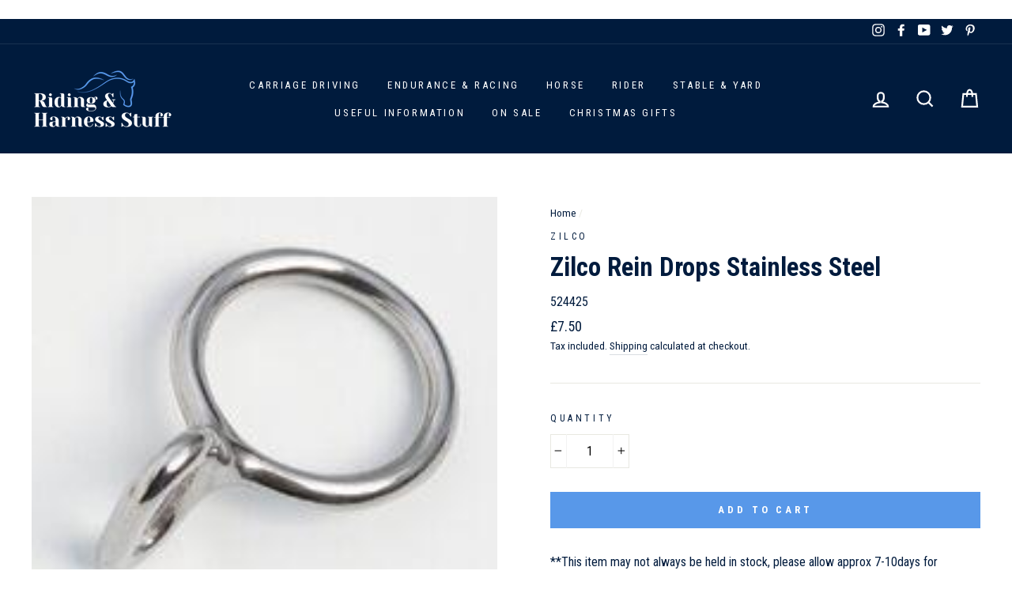

--- FILE ---
content_type: text/html; charset=utf-8
request_url: https://www.harnessstuff.co.uk/products/rein-drops-stainless-steel
body_size: 47273
content:
<!doctype html>
<html class="no-js" lang="en">
<head>
  
  <meta name="facebook-domain-verification" content="4d567fv63tbppycmgprybuy1dzfgpj" />
  
  
  <meta name="p:domain_verify" content="19eeafdac4272ad4c9b86ba02bc2bcd4"/>
  <meta charset="utf-8">
  <meta http-equiv="X-UA-Compatible" content="IE=edge,chrome=1">
  <meta name="viewport" content="width=device-width,initial-scale=1">
  <meta name="theme-color" content="#5898e9">
  
  <link rel="canonical" href="https://www.harnessstuff.co.uk/products/rein-drops-stainless-steel" />
  
  <meta name="format-detection" content="telephone=no">
  <meta http-equiv="Expires" content="30" /> 
  <link rel="preconnect" href="//cdn.shopify.com">
  <link rel="preconnect" href="//v.shopify.com">
  <link rel="preconnect" href="//fonts.shopifycdn.com">
  <link rel="preconnect" href="//fonts.googleapis.com" crossorigin>
  <link rel="preconnect" href="//www.google-analytics.com" crossorigin>
  <link rel="preconnect" href="//cdnjs.cloudflare.com" crossorigin>
  <link rel="preconnect" href="https://cdn.judge.me" crossorigin>
  <link rel="preconnect" href="https://connect.facebook.net" crossorigin>
  <link rel="preconnect" href="https://cdn.jsdelivr.net" crossorigin><link rel="shortcut icon" href="//www.harnessstuff.co.uk/cdn/shop/files/favicon_32x32.png?v=1738587294" type="image/png" />
  

  <!-- Avada Size Chart Script -->
 
 <script src="//www.harnessstuff.co.uk/cdn/shop/t/29/assets/size-chart-data.js?v=110539146699334707251620117949" defer="defer"></script>

<script>const AVADA_SC_LAST_UPDATE = 1617094038923</script>





<script>const AVADA_SC = {};
          AVADA_SC.product = {"id":4511557976204,"title":"Zilco Rein Drops Stainless Steel","handle":"rein-drops-stainless-steel","description":"\u003cp\u003e**This item may not always be held in stock, please allow approx 7-10days for despatch.\u003cbr data-mce-fragment=\"1\"\u003eFor International shipping please click on the delivery information tab**\u003c\/p\u003e\n\u003cp\u003e \u003c\/p\u003e\n\u003cp\u003eMoveable rein terrets\u003c\/p\u003e\n\u003cp\u003eSold individually\u003c\/p\u003e","published_at":"2021-10-21T11:04:50+01:00","created_at":"2020-01-31T21:54:47+00:00","vendor":"Zilco","type":"Driving Saddle","tags":["Harness Racing","Zilco"],"price":750,"price_min":750,"price_max":750,"available":true,"price_varies":false,"compare_at_price":750,"compare_at_price_min":750,"compare_at_price_max":750,"compare_at_price_varies":false,"variants":[{"id":31955636125836,"title":"Default Title","option1":"Default Title","option2":null,"option3":null,"sku":"524425","requires_shipping":true,"taxable":true,"featured_image":null,"available":true,"name":"Zilco Rein Drops Stainless Steel","public_title":null,"options":["Default Title"],"price":750,"weight":200,"compare_at_price":750,"inventory_management":"shopify","barcode":"9329319010342","requires_selling_plan":false,"selling_plan_allocations":[]}],"images":["\/\/www.harnessstuff.co.uk\/cdn\/shop\/products\/zilco-rein-drops-stainless-steel-524425-14282408820876.jpg?v=1636356081"],"featured_image":"\/\/www.harnessstuff.co.uk\/cdn\/shop\/products\/zilco-rein-drops-stainless-steel-524425-14282408820876.jpg?v=1636356081","options":["Title"],"media":[{"alt":"Zilco Rein Drops Stainless Steel","id":26866631213276,"position":1,"preview_image":{"aspect_ratio":1.083,"height":181,"width":196,"src":"\/\/www.harnessstuff.co.uk\/cdn\/shop\/products\/zilco-rein-drops-stainless-steel-524425-14282408820876.jpg?v=1636356081"},"aspect_ratio":1.083,"height":181,"media_type":"image","src":"\/\/www.harnessstuff.co.uk\/cdn\/shop\/products\/zilco-rein-drops-stainless-steel-524425-14282408820876.jpg?v=1636356081","width":196}],"requires_selling_plan":false,"selling_plan_groups":[],"content":"\u003cp\u003e**This item may not always be held in stock, please allow approx 7-10days for despatch.\u003cbr data-mce-fragment=\"1\"\u003eFor International shipping please click on the delivery information tab**\u003c\/p\u003e\n\u003cp\u003e \u003c\/p\u003e\n\u003cp\u003eMoveable rein terrets\u003c\/p\u003e\n\u003cp\u003eSold individually\u003c\/p\u003e"};
          AVADA_SC.template = "product";
          AVADA_SC.collections = [];
          AVADA_SC.collections.push("")
          
          AVADA_SC.collections.push("173351895180");
          
          AVADA_SC.collections.push("426532045020");
          
          AVADA_SC.collections.push("426527195356");
          
  </script>
  <!-- /Avada Size Chart Script -->

<title>Zilco Rein Drops Stainless Steel from Zilco
&ndash; Riding &amp; Harness Stuff
</title><meta name="description" content="Moveable rein terrets"><meta property="og:site_name" content="Riding &amp; Harness Stuff">
  <meta property="og:url" content="https://www.harnessstuff.co.uk/products/rein-drops-stainless-steel">
  <meta property="og:title" content="Zilco Rein Drops Stainless Steel">
  <meta property="og:type" content="product">
  <meta property="og:description" content="Moveable rein terrets"><meta property="og:price:amount" content="7.50">
    <meta property="og:price:currency" content="GBP"><meta property="og:image" content="http://www.harnessstuff.co.uk/cdn/shop/products/zilco-rein-drops-stainless-steel-524425-14282408820876_1200x630.jpg?v=1636356081">
  <meta property="og:image:secure_url" content="https://www.harnessstuff.co.uk/cdn/shop/products/zilco-rein-drops-stainless-steel-524425-14282408820876_1200x630.jpg?v=1636356081">
  <meta name="twitter:site" content="@Harnessstuff">
  <meta name="twitter:card" content="summary_large_image">
  <meta name="twitter:title" content="Zilco Rein Drops Stainless Steel">
  <meta name="twitter:description" content="Moveable rein terrets">


  

<style data-shopify>
  @font-face {
    font-family: "Roboto Condensed";
    font-weight: 700;
    font-style: normal;
    font-display: swap;
    src: url("https://fonts.shopifycdn.com/roboto_condensed/robotocondensed_n7.a8dcc495520a7cc0e796688956d83e7a5274e247.woff2?h1=aGFybmVzc3N0dWZmLmNvLnVr&h2=cmlkaW5nYW5kaGFybmVzc3N0dWZmLmNvLnVr&h3=aGFybmVzc3R1ZmYuY28udWs&h4=aGFybmVzc3N0dWZmLmNvbQ&h5=aGFybmVzc3R1ZmYudWs&hmac=fedfb435298c68b6063a24a97fd7422fa1608df8b982d0f752fc203604c34ba8") format("woff2"),
      url("https://fonts.shopifycdn.com/roboto_condensed/robotocondensed_n7.42ef03157aa2a002e25bb3dfa99c3e6719fa428a.woff?h1=aGFybmVzc3N0dWZmLmNvLnVr&h2=cmlkaW5nYW5kaGFybmVzc3N0dWZmLmNvLnVr&h3=aGFybmVzc3R1ZmYuY28udWs&h4=aGFybmVzc3N0dWZmLmNvbQ&h5=aGFybmVzc3R1ZmYudWs&hmac=f75a1bbc4181bac84bf7ae9afde213716b819d935e316dd3e2bff5deaa58ab45") format("woff");
  }

  @font-face {
    font-family: "Roboto Condensed";
    font-weight: 400;
    font-style: normal;
    font-display: swap;
    src: url("https://fonts.shopifycdn.com/roboto_condensed/robotocondensed_n4.901867ac1fae62a138ed9ec7898623d714425105.woff2?h1=aGFybmVzc3N0dWZmLmNvLnVr&h2=cmlkaW5nYW5kaGFybmVzc3N0dWZmLmNvLnVr&h3=aGFybmVzc3R1ZmYuY28udWs&h4=aGFybmVzc3N0dWZmLmNvbQ&h5=aGFybmVzc3R1ZmYudWs&hmac=8b0f05c9deb3c55449f1574ed703580aa7777c7a5c2232c56b615b799ce3e38d") format("woff2"),
      url("https://fonts.shopifycdn.com/roboto_condensed/robotocondensed_n4.c3228efde738d250ea3586f81d19645b192589ab.woff?h1=aGFybmVzc3N0dWZmLmNvLnVr&h2=cmlkaW5nYW5kaGFybmVzc3N0dWZmLmNvLnVr&h3=aGFybmVzc3R1ZmYuY28udWs&h4=aGFybmVzc3N0dWZmLmNvbQ&h5=aGFybmVzc3R1ZmYudWs&hmac=7d3a6e7486ae9dbcd4304c45457488c5b1feb05b3715bd7f14a382c195a39ea5") format("woff");
  }



  @font-face {
    font-family: "Roboto Condensed";
    font-weight: 400;
    font-style: italic;
    font-display: swap;
    src: url("https://fonts.shopifycdn.com/roboto_condensed/robotocondensed_i4.13fc127c668f1ef2c693593d70d747d31984e2fb.woff2?h1=aGFybmVzc3N0dWZmLmNvLnVr&h2=cmlkaW5nYW5kaGFybmVzc3N0dWZmLmNvLnVr&h3=aGFybmVzc3R1ZmYuY28udWs&h4=aGFybmVzc3N0dWZmLmNvbQ&h5=aGFybmVzc3R1ZmYudWs&hmac=f67f503080455a7212ac728b587f4c731933d2d944779bff3be1af25d4acdbb7") format("woff2"),
      url("https://fonts.shopifycdn.com/roboto_condensed/robotocondensed_i4.c9f77c83bde6a8505d7622ece139952798a4f56a.woff?h1=aGFybmVzc3N0dWZmLmNvLnVr&h2=cmlkaW5nYW5kaGFybmVzc3N0dWZmLmNvLnVr&h3=aGFybmVzc3R1ZmYuY28udWs&h4=aGFybmVzc3N0dWZmLmNvbQ&h5=aGFybmVzc3R1ZmYudWs&hmac=6d9a8a511183701794afb202ce5e0684715411bdee32950d8a287ac90a0ecaa2") format("woff");
  }


</style>
  <link href="//www.harnessstuff.co.uk/cdn/shop/t/29/assets/theme.scss.css?v=51889994044136908231700814205" rel="stylesheet" type="text/css" media="all" />

  <style data-shopify>
    .collection-item__title {
      font-size: 14.4px;
    }

    @media screen and (min-width: 769px) {
      .collection-item__title {
        font-size: 18px;
      }
    }
  </style>

  <script>
    document.documentElement.className = document.documentElement.className.replace('no-js', 'js');

    window.theme = window.theme || {};
    theme.strings = {
      addToCart: "Add to cart",
      soldOut: "Sold Out",
      unavailable: "Unavailable",
      stockLabel: "Only [count] items in stock!",
      willNotShipUntil: "Will not ship until [date]",
      willBeInStockAfter: "Will be in stock after [date]",
      waitingForStock: "Inventory on the way",
      savePrice: "Save [saved_amount]",
      cartEmpty: "Your cart is currently empty.",
      cartTermsConfirmation: "You must agree with the terms and conditions of sales to check out"
    };
    theme.settings = {
      dynamicVariantsEnable: true,
      dynamicVariantType: "button",
      cartType: "page",
      currenciesEnabled: false,
      nativeMultiCurrency: 108 > 1 ? true : false,
      moneyFormat: "£{{amount}}",
      saveType: "dollar",
      recentlyViewedEnabled: false,
      predictiveSearch: true,
      predictiveSearchType: "product,article,page",
      inventoryThreshold: 10,
      quickView: true,
      themeName: 'Impulse',
      themeVersion: "2.6.0"
    };
  </script>

  <script>window.performance && window.performance.mark && window.performance.mark('shopify.content_for_header.start');</script><meta name="google-site-verification" content="rcsL_VvlyUkn4x7dRoFC8lCINfsu6_cZ1Qe3ggsoDtA">
<meta id="shopify-digital-wallet" name="shopify-digital-wallet" content="/31605031052/digital_wallets/dialog">
<meta name="shopify-checkout-api-token" content="1e63252edc16286873962062ac5e87cf">
<meta id="in-context-paypal-metadata" data-shop-id="31605031052" data-venmo-supported="false" data-environment="production" data-locale="en_US" data-paypal-v4="true" data-currency="GBP">
<link rel="alternate" type="application/json+oembed" href="https://www.harnessstuff.co.uk/products/rein-drops-stainless-steel.oembed">
<script async="async" src="/checkouts/internal/preloads.js?locale=en-GB"></script>
<link rel="preconnect" href="https://shop.app" crossorigin="anonymous">
<script async="async" src="https://shop.app/checkouts/internal/preloads.js?locale=en-GB&shop_id=31605031052" crossorigin="anonymous"></script>
<script id="apple-pay-shop-capabilities" type="application/json">{"shopId":31605031052,"countryCode":"GB","currencyCode":"GBP","merchantCapabilities":["supports3DS"],"merchantId":"gid:\/\/shopify\/Shop\/31605031052","merchantName":"Riding \u0026 Harness Stuff","requiredBillingContactFields":["postalAddress","email","phone"],"requiredShippingContactFields":["postalAddress","email","phone"],"shippingType":"shipping","supportedNetworks":["visa","maestro","masterCard","amex","discover","elo"],"total":{"type":"pending","label":"Riding \u0026 Harness Stuff","amount":"1.00"},"shopifyPaymentsEnabled":true,"supportsSubscriptions":true}</script>
<script id="shopify-features" type="application/json">{"accessToken":"1e63252edc16286873962062ac5e87cf","betas":["rich-media-storefront-analytics"],"domain":"www.harnessstuff.co.uk","predictiveSearch":true,"shopId":31605031052,"locale":"en"}</script>
<script>var Shopify = Shopify || {};
Shopify.shop = "harness-stuff.myshopify.com";
Shopify.locale = "en";
Shopify.currency = {"active":"GBP","rate":"1.0"};
Shopify.country = "GB";
Shopify.theme = {"name":"Back Up 4.5.21 - CART MESSAGE","id":122393034905,"schema_name":"Impulse","schema_version":"2.6.0","theme_store_id":null,"role":"main"};
Shopify.theme.handle = "null";
Shopify.theme.style = {"id":null,"handle":null};
Shopify.cdnHost = "www.harnessstuff.co.uk/cdn";
Shopify.routes = Shopify.routes || {};
Shopify.routes.root = "/";</script>
<script type="module">!function(o){(o.Shopify=o.Shopify||{}).modules=!0}(window);</script>
<script>!function(o){function n(){var o=[];function n(){o.push(Array.prototype.slice.apply(arguments))}return n.q=o,n}var t=o.Shopify=o.Shopify||{};t.loadFeatures=n(),t.autoloadFeatures=n()}(window);</script>
<script>
  window.ShopifyPay = window.ShopifyPay || {};
  window.ShopifyPay.apiHost = "shop.app\/pay";
  window.ShopifyPay.redirectState = null;
</script>
<script id="shop-js-analytics" type="application/json">{"pageType":"product"}</script>
<script defer="defer" async type="module" src="//www.harnessstuff.co.uk/cdn/shopifycloud/shop-js/modules/v2/client.init-shop-cart-sync_DtuiiIyl.en.esm.js"></script>
<script defer="defer" async type="module" src="//www.harnessstuff.co.uk/cdn/shopifycloud/shop-js/modules/v2/chunk.common_CUHEfi5Q.esm.js"></script>
<script type="module">
  await import("//www.harnessstuff.co.uk/cdn/shopifycloud/shop-js/modules/v2/client.init-shop-cart-sync_DtuiiIyl.en.esm.js");
await import("//www.harnessstuff.co.uk/cdn/shopifycloud/shop-js/modules/v2/chunk.common_CUHEfi5Q.esm.js");

  window.Shopify.SignInWithShop?.initShopCartSync?.({"fedCMEnabled":true,"windoidEnabled":true});

</script>
<script>
  window.Shopify = window.Shopify || {};
  if (!window.Shopify.featureAssets) window.Shopify.featureAssets = {};
  window.Shopify.featureAssets['shop-js'] = {"shop-cart-sync":["modules/v2/client.shop-cart-sync_DFoTY42P.en.esm.js","modules/v2/chunk.common_CUHEfi5Q.esm.js"],"init-fed-cm":["modules/v2/client.init-fed-cm_D2UNy1i2.en.esm.js","modules/v2/chunk.common_CUHEfi5Q.esm.js"],"init-shop-email-lookup-coordinator":["modules/v2/client.init-shop-email-lookup-coordinator_BQEe2rDt.en.esm.js","modules/v2/chunk.common_CUHEfi5Q.esm.js"],"shop-cash-offers":["modules/v2/client.shop-cash-offers_3CTtReFF.en.esm.js","modules/v2/chunk.common_CUHEfi5Q.esm.js","modules/v2/chunk.modal_BewljZkx.esm.js"],"shop-button":["modules/v2/client.shop-button_C6oxCjDL.en.esm.js","modules/v2/chunk.common_CUHEfi5Q.esm.js"],"init-windoid":["modules/v2/client.init-windoid_5pix8xhK.en.esm.js","modules/v2/chunk.common_CUHEfi5Q.esm.js"],"avatar":["modules/v2/client.avatar_BTnouDA3.en.esm.js"],"init-shop-cart-sync":["modules/v2/client.init-shop-cart-sync_DtuiiIyl.en.esm.js","modules/v2/chunk.common_CUHEfi5Q.esm.js"],"shop-toast-manager":["modules/v2/client.shop-toast-manager_BYv_8cH1.en.esm.js","modules/v2/chunk.common_CUHEfi5Q.esm.js"],"pay-button":["modules/v2/client.pay-button_FnF9EIkY.en.esm.js","modules/v2/chunk.common_CUHEfi5Q.esm.js"],"shop-login-button":["modules/v2/client.shop-login-button_CH1KUpOf.en.esm.js","modules/v2/chunk.common_CUHEfi5Q.esm.js","modules/v2/chunk.modal_BewljZkx.esm.js"],"init-customer-accounts-sign-up":["modules/v2/client.init-customer-accounts-sign-up_aj7QGgYS.en.esm.js","modules/v2/client.shop-login-button_CH1KUpOf.en.esm.js","modules/v2/chunk.common_CUHEfi5Q.esm.js","modules/v2/chunk.modal_BewljZkx.esm.js"],"init-shop-for-new-customer-accounts":["modules/v2/client.init-shop-for-new-customer-accounts_NbnYRf_7.en.esm.js","modules/v2/client.shop-login-button_CH1KUpOf.en.esm.js","modules/v2/chunk.common_CUHEfi5Q.esm.js","modules/v2/chunk.modal_BewljZkx.esm.js"],"init-customer-accounts":["modules/v2/client.init-customer-accounts_ppedhqCH.en.esm.js","modules/v2/client.shop-login-button_CH1KUpOf.en.esm.js","modules/v2/chunk.common_CUHEfi5Q.esm.js","modules/v2/chunk.modal_BewljZkx.esm.js"],"shop-follow-button":["modules/v2/client.shop-follow-button_CMIBBa6u.en.esm.js","modules/v2/chunk.common_CUHEfi5Q.esm.js","modules/v2/chunk.modal_BewljZkx.esm.js"],"lead-capture":["modules/v2/client.lead-capture_But0hIyf.en.esm.js","modules/v2/chunk.common_CUHEfi5Q.esm.js","modules/v2/chunk.modal_BewljZkx.esm.js"],"checkout-modal":["modules/v2/client.checkout-modal_BBxc70dQ.en.esm.js","modules/v2/chunk.common_CUHEfi5Q.esm.js","modules/v2/chunk.modal_BewljZkx.esm.js"],"shop-login":["modules/v2/client.shop-login_hM3Q17Kl.en.esm.js","modules/v2/chunk.common_CUHEfi5Q.esm.js","modules/v2/chunk.modal_BewljZkx.esm.js"],"payment-terms":["modules/v2/client.payment-terms_CAtGlQYS.en.esm.js","modules/v2/chunk.common_CUHEfi5Q.esm.js","modules/v2/chunk.modal_BewljZkx.esm.js"]};
</script>
<script>(function() {
  var isLoaded = false;
  function asyncLoad() {
    if (isLoaded) return;
    isLoaded = true;
    var urls = ["https:\/\/files-shpf.mageworx.com\/productoptions\/source.js?mw_productoptions_t=1754410454\u0026shop=harness-stuff.myshopify.com","https:\/\/sprt-mws-legacy-files.spur-i-t.com\/motivator\/source.js?mw_motivator_t=1669292501\u0026shop=harness-stuff.myshopify.com","https:\/\/static.klaviyo.com\/onsite\/js\/klaviyo.js?company_id=KM4DBG\u0026shop=harness-stuff.myshopify.com","https:\/\/static.klaviyo.com\/onsite\/js\/klaviyo.js?company_id=KM4DBG\u0026shop=harness-stuff.myshopify.com","https:\/\/ecommplugins-scripts.trustpilot.com\/v2.1\/js\/header.min.js?settings=eyJrZXkiOiJwN1ZGMEI0d2ZydXI3UGVoIiwicyI6InNrdSJ9\u0026shop=harness-stuff.myshopify.com","https:\/\/ecommplugins-trustboxsettings.trustpilot.com\/harness-stuff.myshopify.com.js?settings=1650011507923\u0026shop=harness-stuff.myshopify.com","https:\/\/widget.trustpilot.com\/bootstrap\/v5\/tp.widget.sync.bootstrap.min.js?shop=harness-stuff.myshopify.com","https:\/\/s3.eu-west-1.amazonaws.com\/production-klarna-il-shopify-osm\/4fbef0a94e977a7a7afae4ca0588448a4f0c342b\/harness-stuff.myshopify.com-1735479642582.js?shop=harness-stuff.myshopify.com","https:\/\/cdn-spurit.com\/all-apps\/checker-p.js?app_id=12\u0026shop=harness-stuff.myshopify.com"];
    for (var i = 0; i < urls.length; i++) {
      var s = document.createElement('script');
      s.type = 'text/javascript';
      s.async = true;
      s.src = urls[i];
      var x = document.getElementsByTagName('script')[0];
      x.parentNode.insertBefore(s, x);
    }
  };
  if(window.attachEvent) {
    window.attachEvent('onload', asyncLoad);
  } else {
    window.addEventListener('load', asyncLoad, false);
  }
})();</script>
<script id="__st">var __st={"a":31605031052,"offset":0,"reqid":"2a213578-5a50-4abb-abef-c3ea8e2c79e8-1766168097","pageurl":"www.harnessstuff.co.uk\/products\/rein-drops-stainless-steel","u":"92c649c42439","p":"product","rtyp":"product","rid":4511557976204};</script>
<script>window.ShopifyPaypalV4VisibilityTracking = true;</script>
<script id="captcha-bootstrap">!function(){'use strict';const t='contact',e='account',n='new_comment',o=[[t,t],['blogs',n],['comments',n],[t,'customer']],c=[[e,'customer_login'],[e,'guest_login'],[e,'recover_customer_password'],[e,'create_customer']],r=t=>t.map((([t,e])=>`form[action*='/${t}']:not([data-nocaptcha='true']) input[name='form_type'][value='${e}']`)).join(','),a=t=>()=>t?[...document.querySelectorAll(t)].map((t=>t.form)):[];function s(){const t=[...o],e=r(t);return a(e)}const i='password',u='form_key',d=['recaptcha-v3-token','g-recaptcha-response','h-captcha-response',i],f=()=>{try{return window.sessionStorage}catch{return}},m='__shopify_v',_=t=>t.elements[u];function p(t,e,n=!1){try{const o=window.sessionStorage,c=JSON.parse(o.getItem(e)),{data:r}=function(t){const{data:e,action:n}=t;return t[m]||n?{data:e,action:n}:{data:t,action:n}}(c);for(const[e,n]of Object.entries(r))t.elements[e]&&(t.elements[e].value=n);n&&o.removeItem(e)}catch(o){console.error('form repopulation failed',{error:o})}}const l='form_type',E='cptcha';function T(t){t.dataset[E]=!0}const w=window,h=w.document,L='Shopify',v='ce_forms',y='captcha';let A=!1;((t,e)=>{const n=(g='f06e6c50-85a8-45c8-87d0-21a2b65856fe',I='https://cdn.shopify.com/shopifycloud/storefront-forms-hcaptcha/ce_storefront_forms_captcha_hcaptcha.v1.5.2.iife.js',D={infoText:'Protected by hCaptcha',privacyText:'Privacy',termsText:'Terms'},(t,e,n)=>{const o=w[L][v],c=o.bindForm;if(c)return c(t,g,e,D).then(n);var r;o.q.push([[t,g,e,D],n]),r=I,A||(h.body.append(Object.assign(h.createElement('script'),{id:'captcha-provider',async:!0,src:r})),A=!0)});var g,I,D;w[L]=w[L]||{},w[L][v]=w[L][v]||{},w[L][v].q=[],w[L][y]=w[L][y]||{},w[L][y].protect=function(t,e){n(t,void 0,e),T(t)},Object.freeze(w[L][y]),function(t,e,n,w,h,L){const[v,y,A,g]=function(t,e,n){const i=e?o:[],u=t?c:[],d=[...i,...u],f=r(d),m=r(i),_=r(d.filter((([t,e])=>n.includes(e))));return[a(f),a(m),a(_),s()]}(w,h,L),I=t=>{const e=t.target;return e instanceof HTMLFormElement?e:e&&e.form},D=t=>v().includes(t);t.addEventListener('submit',(t=>{const e=I(t);if(!e)return;const n=D(e)&&!e.dataset.hcaptchaBound&&!e.dataset.recaptchaBound,o=_(e),c=g().includes(e)&&(!o||!o.value);(n||c)&&t.preventDefault(),c&&!n&&(function(t){try{if(!f())return;!function(t){const e=f();if(!e)return;const n=_(t);if(!n)return;const o=n.value;o&&e.removeItem(o)}(t);const e=Array.from(Array(32),(()=>Math.random().toString(36)[2])).join('');!function(t,e){_(t)||t.append(Object.assign(document.createElement('input'),{type:'hidden',name:u})),t.elements[u].value=e}(t,e),function(t,e){const n=f();if(!n)return;const o=[...t.querySelectorAll(`input[type='${i}']`)].map((({name:t})=>t)),c=[...d,...o],r={};for(const[a,s]of new FormData(t).entries())c.includes(a)||(r[a]=s);n.setItem(e,JSON.stringify({[m]:1,action:t.action,data:r}))}(t,e)}catch(e){console.error('failed to persist form',e)}}(e),e.submit())}));const S=(t,e)=>{t&&!t.dataset[E]&&(n(t,e.some((e=>e===t))),T(t))};for(const o of['focusin','change'])t.addEventListener(o,(t=>{const e=I(t);D(e)&&S(e,y())}));const B=e.get('form_key'),M=e.get(l),P=B&&M;t.addEventListener('DOMContentLoaded',(()=>{const t=y();if(P)for(const e of t)e.elements[l].value===M&&p(e,B);[...new Set([...A(),...v().filter((t=>'true'===t.dataset.shopifyCaptcha))])].forEach((e=>S(e,t)))}))}(h,new URLSearchParams(w.location.search),n,t,e,['guest_login'])})(!0,!0)}();</script>
<script integrity="sha256-4kQ18oKyAcykRKYeNunJcIwy7WH5gtpwJnB7kiuLZ1E=" data-source-attribution="shopify.loadfeatures" defer="defer" src="//www.harnessstuff.co.uk/cdn/shopifycloud/storefront/assets/storefront/load_feature-a0a9edcb.js" crossorigin="anonymous"></script>
<script crossorigin="anonymous" defer="defer" src="//www.harnessstuff.co.uk/cdn/shopifycloud/storefront/assets/shopify_pay/storefront-65b4c6d7.js?v=20250812"></script>
<script data-source-attribution="shopify.dynamic_checkout.dynamic.init">var Shopify=Shopify||{};Shopify.PaymentButton=Shopify.PaymentButton||{isStorefrontPortableWallets:!0,init:function(){window.Shopify.PaymentButton.init=function(){};var t=document.createElement("script");t.src="https://www.harnessstuff.co.uk/cdn/shopifycloud/portable-wallets/latest/portable-wallets.en.js",t.type="module",document.head.appendChild(t)}};
</script>
<script data-source-attribution="shopify.dynamic_checkout.buyer_consent">
  function portableWalletsHideBuyerConsent(e){var t=document.getElementById("shopify-buyer-consent"),n=document.getElementById("shopify-subscription-policy-button");t&&n&&(t.classList.add("hidden"),t.setAttribute("aria-hidden","true"),n.removeEventListener("click",e))}function portableWalletsShowBuyerConsent(e){var t=document.getElementById("shopify-buyer-consent"),n=document.getElementById("shopify-subscription-policy-button");t&&n&&(t.classList.remove("hidden"),t.removeAttribute("aria-hidden"),n.addEventListener("click",e))}window.Shopify?.PaymentButton&&(window.Shopify.PaymentButton.hideBuyerConsent=portableWalletsHideBuyerConsent,window.Shopify.PaymentButton.showBuyerConsent=portableWalletsShowBuyerConsent);
</script>
<script data-source-attribution="shopify.dynamic_checkout.cart.bootstrap">document.addEventListener("DOMContentLoaded",(function(){function t(){return document.querySelector("shopify-accelerated-checkout-cart, shopify-accelerated-checkout")}if(t())Shopify.PaymentButton.init();else{new MutationObserver((function(e,n){t()&&(Shopify.PaymentButton.init(),n.disconnect())})).observe(document.body,{childList:!0,subtree:!0})}}));
</script>
<link id="shopify-accelerated-checkout-styles" rel="stylesheet" media="screen" href="https://www.harnessstuff.co.uk/cdn/shopifycloud/portable-wallets/latest/accelerated-checkout-backwards-compat.css" crossorigin="anonymous">
<style id="shopify-accelerated-checkout-cart">
        #shopify-buyer-consent {
  margin-top: 1em;
  display: inline-block;
  width: 100%;
}

#shopify-buyer-consent.hidden {
  display: none;
}

#shopify-subscription-policy-button {
  background: none;
  border: none;
  padding: 0;
  text-decoration: underline;
  font-size: inherit;
  cursor: pointer;
}

#shopify-subscription-policy-button::before {
  box-shadow: none;
}

      </style>

<script>window.performance && window.performance.mark && window.performance.mark('shopify.content_for_header.end');</script>

  <script src="//www.harnessstuff.co.uk/cdn/shop/t/29/assets/vendor-scripts-v6.js" defer="defer"></script>

  

  <script src="//www.harnessstuff.co.uk/cdn/shop/t/29/assets/theme.js?v=144437047677285259451649343263" defer="defer"></script><!--begin-bc-sf-filter-css-->
  <link href="//www.harnessstuff.co.uk/cdn/shop/t/29/assets/bc-sf-filter.scss.css?v=42293751230381338221700814205" rel="stylesheet" type="text/css" media="all" />
<!--end-bc-sf-filter-css-->


  <script>
  !function(t,n){function o(n){var o=t.getElementsByTagName("script")[0],i=t.createElement("script");i.src=n,i.crossOrigin="",o.parentNode.insertBefore(i,o)}if(!n.isLoyaltyLion){window.loyaltylion=n,void 0===window.lion&&(window.lion=n),n.version=2,n.isLoyaltyLion=!0;var i=new Date,e=i.getFullYear().toString()+i.getMonth().toString()+i.getDate().toString();o("https://sdk.loyaltylion.net/static/2/loader.js?t="+e);var r=!1;n.init=function(t){if(r)throw new Error("Cannot call lion.init more than once");r=!0;var a=n._token=t.token;if(!a)throw new Error("Token must be supplied to lion.init");for(var l=[],s="_push configure bootstrap shutdown on removeListener authenticateCustomer".split(" "),c=0;c<s.length;c+=1)!function(t,n){t[n]=function(){l.push([n,Array.prototype.slice.call(arguments,0)])}}(n,s[c]);o("https://sdk.loyaltylion.net/sdk/start/"+a+".js?t="+e+i.getHours().toString()),n._initData=t,n._buffer=l}}}(document,window.loyaltylion||[]);

  
    
      loyaltylion.init({ token: "c18852107d2200dedb26f1061c51eb48" });
    
  
</script>
  
  <!-- HC - Adding Pinterest code - 3 June '20 -->
  <!-- Pinterest Tag -->
   
  <script type="text/javascript">
!function(e){if(!window.pintrk){window.pintrk=function()
{window.pintrk.queue.push(Array.prototype.slice.call(arguments))};var
n=window.pintrk;n.queue=[],n.version="3.0";var
t=document.createElement("script");t.async=!0,t.src=e;var
r=document.getElementsByTagName("script")[0];r.parentNode.insertBefore(t,r)}}
("https://s.pinimg.com/ct/core.js"); 

pintrk('load','2613564622870', { em: '', });
pintrk('page');
</script> 
<noscript> 
<img height="1" width="1" style="display:none;" alt=""
src="https://ct.pinterest.com/v3/?event=init&tid=2613564622870&pdem=e3b0c44298fc1c149afbf4c8996fb92427ae41e4649b934ca495991b7852b855&noscript=1" /> 
</noscript>
  
  <!-- end Pinterest Tag -->
  
  <!-- HC - Adding Paypal code - 3 June '20 -->
  <script
          src="https://www.paypal.com/sdk/js?client-id=AcaN8wN1TBALQhOqSoGuXVgarvDUYpdQgC0t-ktrAz6YBdgnl15p3LRjNZFdHDkpULbwdyBtn3otFak1&components=messages"
          data-namespace="paypal2">
  </script><!-- Start Advanced Store Localization Code: https://apps.shopify.com/advanced-geo-functions --> 
<script rel="asl_jquery" src="https://code.jquery.com/jquery-3.6.0.min.js"></script><script type="text/javascript">
  window.asl_deferload = function(){
  const asl_params = new URLSearchParams(window.location.search);
  var asl_override = '';   
  window.asl_location_override = function(type, location){
    localStorage.removeItem('country_override');
    localStorage.removeItem('region_override');
    localStorage.removeItem('zip_override');
    if(typeof location === '') localStorage.removeItem(type);
    else localStorage.setItem(type, location);
  }
   
  if(asl_params.has('region_redirected')) { localStorage.removeItem('country_override'); localStorage.removeItem('region_override'); }
      else if(asl_params.has('country_override')) { asl_override = '&country_override='+asl_params.get('country_override');  }
  else if(asl_params.has('region_override')){ asl_override = '&region_override='+asl_params.get('region_override');  localStorage.removeItem('country_override'); }
      else if(localStorage.getItem('country_override') !== null && localStorage.getItem('country_override') !== '')  asl_override = '&country_overridden='+localStorage.getItem('country_override');
  else if(localStorage.getItem('region_override') !== null && localStorage.getItem('region_override') !== '')  asl_override = '&region_overridden='+localStorage.getItem('region_override');  
  (function($){
    var asl_s = document.createElement("script"); 
    asl_s.src = "https://shopapi.wyldcode.com/api.js?themeid=122393034905&url="+encodeURIComponent(window.location.toString())+asl_override;
    asl_s.type = 'text/javascript';
    asl_s.onerror = function(){ $('style#asl_cleaner').remove(); $('style#asl_filter').remove(); $('style#asl_custom_filters').remove(); }
    try{
        document.getElementsByTagName("head")[0].appendChild(asl_s);
    } catch(error){
        $('style#asl_cleaner').remove(); 
        $('style#asl_custom_filters').remove();
        $('style#asl_filter').remove(); 
    }
})(jQuery);
}
if(typeof jQuery === 'undefined'){

    var asl_jq = document.createElement("script"); 
    console.log('Advanced Store Localization: You should enable jQuery in "System" to speed up loading');
    asl_jq.src = "https://code.jquery.com/jquery-3.6.0.min.js";
    asl_jq.onload = function(){ asl_deferload(); }
    asl_jq.type = 'text/javascript';
    document.getElementsByTagName("head")[0].appendChild(asl_jq);
} else {
asl_deferload();
}
</script>

<style id="asl_filter">
</style>
<style id="asl_cleaner">
#CollectionSection .grid__item:not(.asl_processed) { visibility: hidden; opacity: 0; } 
.grid-overflow-wrapper .grid__item:not(.asl_processed) { visibility: hidden; opacity: 0; } 
.product-recommendations .grid__item:not(.asl_processed) { visibility: hidden; opacity: 0; } 
.grid__item .h5:not(.asl_processed) { visibility: hidden; opacity: 0; } 
.grid--uniform .grid__item:not(.asl_processed) { visibility: hidden; opacity: 0; } 
.predictive-results .grid__item:not(.asl_processed) { visibility: hidden; opacity: 0; } 
.asl_discard  { visibility: none !important; opacity: 0 !important }
</style>
<style>
    </style>

<!-- End Advanced Store Localization Code --> 

<link href="https://monorail-edge.shopifysvc.com" rel="dns-prefetch">
<script>(function(){if ("sendBeacon" in navigator && "performance" in window) {try {var session_token_from_headers = performance.getEntriesByType('navigation')[0].serverTiming.find(x => x.name == '_s').description;} catch {var session_token_from_headers = undefined;}var session_cookie_matches = document.cookie.match(/_shopify_s=([^;]*)/);var session_token_from_cookie = session_cookie_matches && session_cookie_matches.length === 2 ? session_cookie_matches[1] : "";var session_token = session_token_from_headers || session_token_from_cookie || "";function handle_abandonment_event(e) {var entries = performance.getEntries().filter(function(entry) {return /monorail-edge.shopifysvc.com/.test(entry.name);});if (!window.abandonment_tracked && entries.length === 0) {window.abandonment_tracked = true;var currentMs = Date.now();var navigation_start = performance.timing.navigationStart;var payload = {shop_id: 31605031052,url: window.location.href,navigation_start,duration: currentMs - navigation_start,session_token,page_type: "product"};window.navigator.sendBeacon("https://monorail-edge.shopifysvc.com/v1/produce", JSON.stringify({schema_id: "online_store_buyer_site_abandonment/1.1",payload: payload,metadata: {event_created_at_ms: currentMs,event_sent_at_ms: currentMs}}));}}window.addEventListener('pagehide', handle_abandonment_event);}}());</script>
<script id="web-pixels-manager-setup">(function e(e,d,r,n,o){if(void 0===o&&(o={}),!Boolean(null===(a=null===(i=window.Shopify)||void 0===i?void 0:i.analytics)||void 0===a?void 0:a.replayQueue)){var i,a;window.Shopify=window.Shopify||{};var t=window.Shopify;t.analytics=t.analytics||{};var s=t.analytics;s.replayQueue=[],s.publish=function(e,d,r){return s.replayQueue.push([e,d,r]),!0};try{self.performance.mark("wpm:start")}catch(e){}var l=function(){var e={modern:/Edge?\/(1{2}[4-9]|1[2-9]\d|[2-9]\d{2}|\d{4,})\.\d+(\.\d+|)|Firefox\/(1{2}[4-9]|1[2-9]\d|[2-9]\d{2}|\d{4,})\.\d+(\.\d+|)|Chrom(ium|e)\/(9{2}|\d{3,})\.\d+(\.\d+|)|(Maci|X1{2}).+ Version\/(15\.\d+|(1[6-9]|[2-9]\d|\d{3,})\.\d+)([,.]\d+|)( \(\w+\)|)( Mobile\/\w+|) Safari\/|Chrome.+OPR\/(9{2}|\d{3,})\.\d+\.\d+|(CPU[ +]OS|iPhone[ +]OS|CPU[ +]iPhone|CPU IPhone OS|CPU iPad OS)[ +]+(15[._]\d+|(1[6-9]|[2-9]\d|\d{3,})[._]\d+)([._]\d+|)|Android:?[ /-](13[3-9]|1[4-9]\d|[2-9]\d{2}|\d{4,})(\.\d+|)(\.\d+|)|Android.+Firefox\/(13[5-9]|1[4-9]\d|[2-9]\d{2}|\d{4,})\.\d+(\.\d+|)|Android.+Chrom(ium|e)\/(13[3-9]|1[4-9]\d|[2-9]\d{2}|\d{4,})\.\d+(\.\d+|)|SamsungBrowser\/([2-9]\d|\d{3,})\.\d+/,legacy:/Edge?\/(1[6-9]|[2-9]\d|\d{3,})\.\d+(\.\d+|)|Firefox\/(5[4-9]|[6-9]\d|\d{3,})\.\d+(\.\d+|)|Chrom(ium|e)\/(5[1-9]|[6-9]\d|\d{3,})\.\d+(\.\d+|)([\d.]+$|.*Safari\/(?![\d.]+ Edge\/[\d.]+$))|(Maci|X1{2}).+ Version\/(10\.\d+|(1[1-9]|[2-9]\d|\d{3,})\.\d+)([,.]\d+|)( \(\w+\)|)( Mobile\/\w+|) Safari\/|Chrome.+OPR\/(3[89]|[4-9]\d|\d{3,})\.\d+\.\d+|(CPU[ +]OS|iPhone[ +]OS|CPU[ +]iPhone|CPU IPhone OS|CPU iPad OS)[ +]+(10[._]\d+|(1[1-9]|[2-9]\d|\d{3,})[._]\d+)([._]\d+|)|Android:?[ /-](13[3-9]|1[4-9]\d|[2-9]\d{2}|\d{4,})(\.\d+|)(\.\d+|)|Mobile Safari.+OPR\/([89]\d|\d{3,})\.\d+\.\d+|Android.+Firefox\/(13[5-9]|1[4-9]\d|[2-9]\d{2}|\d{4,})\.\d+(\.\d+|)|Android.+Chrom(ium|e)\/(13[3-9]|1[4-9]\d|[2-9]\d{2}|\d{4,})\.\d+(\.\d+|)|Android.+(UC? ?Browser|UCWEB|U3)[ /]?(15\.([5-9]|\d{2,})|(1[6-9]|[2-9]\d|\d{3,})\.\d+)\.\d+|SamsungBrowser\/(5\.\d+|([6-9]|\d{2,})\.\d+)|Android.+MQ{2}Browser\/(14(\.(9|\d{2,})|)|(1[5-9]|[2-9]\d|\d{3,})(\.\d+|))(\.\d+|)|K[Aa][Ii]OS\/(3\.\d+|([4-9]|\d{2,})\.\d+)(\.\d+|)/},d=e.modern,r=e.legacy,n=navigator.userAgent;return n.match(d)?"modern":n.match(r)?"legacy":"unknown"}(),u="modern"===l?"modern":"legacy",c=(null!=n?n:{modern:"",legacy:""})[u],f=function(e){return[e.baseUrl,"/wpm","/b",e.hashVersion,"modern"===e.buildTarget?"m":"l",".js"].join("")}({baseUrl:d,hashVersion:r,buildTarget:u}),m=function(e){var d=e.version,r=e.bundleTarget,n=e.surface,o=e.pageUrl,i=e.monorailEndpoint;return{emit:function(e){var a=e.status,t=e.errorMsg,s=(new Date).getTime(),l=JSON.stringify({metadata:{event_sent_at_ms:s},events:[{schema_id:"web_pixels_manager_load/3.1",payload:{version:d,bundle_target:r,page_url:o,status:a,surface:n,error_msg:t},metadata:{event_created_at_ms:s}}]});if(!i)return console&&console.warn&&console.warn("[Web Pixels Manager] No Monorail endpoint provided, skipping logging."),!1;try{return self.navigator.sendBeacon.bind(self.navigator)(i,l)}catch(e){}var u=new XMLHttpRequest;try{return u.open("POST",i,!0),u.setRequestHeader("Content-Type","text/plain"),u.send(l),!0}catch(e){return console&&console.warn&&console.warn("[Web Pixels Manager] Got an unhandled error while logging to Monorail."),!1}}}}({version:r,bundleTarget:l,surface:e.surface,pageUrl:self.location.href,monorailEndpoint:e.monorailEndpoint});try{o.browserTarget=l,function(e){var d=e.src,r=e.async,n=void 0===r||r,o=e.onload,i=e.onerror,a=e.sri,t=e.scriptDataAttributes,s=void 0===t?{}:t,l=document.createElement("script"),u=document.querySelector("head"),c=document.querySelector("body");if(l.async=n,l.src=d,a&&(l.integrity=a,l.crossOrigin="anonymous"),s)for(var f in s)if(Object.prototype.hasOwnProperty.call(s,f))try{l.dataset[f]=s[f]}catch(e){}if(o&&l.addEventListener("load",o),i&&l.addEventListener("error",i),u)u.appendChild(l);else{if(!c)throw new Error("Did not find a head or body element to append the script");c.appendChild(l)}}({src:f,async:!0,onload:function(){if(!function(){var e,d;return Boolean(null===(d=null===(e=window.Shopify)||void 0===e?void 0:e.analytics)||void 0===d?void 0:d.initialized)}()){var d=window.webPixelsManager.init(e)||void 0;if(d){var r=window.Shopify.analytics;r.replayQueue.forEach((function(e){var r=e[0],n=e[1],o=e[2];d.publishCustomEvent(r,n,o)})),r.replayQueue=[],r.publish=d.publishCustomEvent,r.visitor=d.visitor,r.initialized=!0}}},onerror:function(){return m.emit({status:"failed",errorMsg:"".concat(f," has failed to load")})},sri:function(e){var d=/^sha384-[A-Za-z0-9+/=]+$/;return"string"==typeof e&&d.test(e)}(c)?c:"",scriptDataAttributes:o}),m.emit({status:"loading"})}catch(e){m.emit({status:"failed",errorMsg:(null==e?void 0:e.message)||"Unknown error"})}}})({shopId: 31605031052,storefrontBaseUrl: "https://www.harnessstuff.co.uk",extensionsBaseUrl: "https://extensions.shopifycdn.com/cdn/shopifycloud/web-pixels-manager",monorailEndpoint: "https://monorail-edge.shopifysvc.com/unstable/produce_batch",surface: "storefront-renderer",enabledBetaFlags: ["2dca8a86"],webPixelsConfigList: [{"id":"922026365","configuration":"{\"config\":\"{\\\"pixel_id\\\":\\\"AW-979463371\\\",\\\"target_country\\\":\\\"GB\\\",\\\"gtag_events\\\":[{\\\"type\\\":\\\"search\\\",\\\"action_label\\\":\\\"AW-979463371\\\/4EInCPfLpc4BEMvZhdMD\\\"},{\\\"type\\\":\\\"begin_checkout\\\",\\\"action_label\\\":\\\"AW-979463371\\\/Gpt7CPTLpc4BEMvZhdMD\\\"},{\\\"type\\\":\\\"view_item\\\",\\\"action_label\\\":[\\\"AW-979463371\\\/C7TbCO7Lpc4BEMvZhdMD\\\",\\\"MC-MEX9DGS3S6\\\"]},{\\\"type\\\":\\\"purchase\\\",\\\"action_label\\\":[\\\"AW-979463371\\\/IW8lCOvLpc4BEMvZhdMD\\\",\\\"MC-MEX9DGS3S6\\\"]},{\\\"type\\\":\\\"page_view\\\",\\\"action_label\\\":[\\\"AW-979463371\\\/7seiCOjLpc4BEMvZhdMD\\\",\\\"MC-MEX9DGS3S6\\\"]},{\\\"type\\\":\\\"add_payment_info\\\",\\\"action_label\\\":\\\"AW-979463371\\\/pvdJCPrLpc4BEMvZhdMD\\\"},{\\\"type\\\":\\\"add_to_cart\\\",\\\"action_label\\\":\\\"AW-979463371\\\/-R3sCPHLpc4BEMvZhdMD\\\"}],\\\"enable_monitoring_mode\\\":false}\"}","eventPayloadVersion":"v1","runtimeContext":"OPEN","scriptVersion":"b2a88bafab3e21179ed38636efcd8a93","type":"APP","apiClientId":1780363,"privacyPurposes":[],"dataSharingAdjustments":{"protectedCustomerApprovalScopes":["read_customer_address","read_customer_email","read_customer_name","read_customer_personal_data","read_customer_phone"]}},{"id":"402850012","configuration":"{\"pixelCode\":\"CFGLATBC77U79G9EIG3G\"}","eventPayloadVersion":"v1","runtimeContext":"STRICT","scriptVersion":"22e92c2ad45662f435e4801458fb78cc","type":"APP","apiClientId":4383523,"privacyPurposes":["ANALYTICS","MARKETING","SALE_OF_DATA"],"dataSharingAdjustments":{"protectedCustomerApprovalScopes":["read_customer_address","read_customer_email","read_customer_name","read_customer_personal_data","read_customer_phone"]}},{"id":"224461020","configuration":"{\"pixel_id\":\"2944761492238886\",\"pixel_type\":\"facebook_pixel\",\"metaapp_system_user_token\":\"-\"}","eventPayloadVersion":"v1","runtimeContext":"OPEN","scriptVersion":"ca16bc87fe92b6042fbaa3acc2fbdaa6","type":"APP","apiClientId":2329312,"privacyPurposes":["ANALYTICS","MARKETING","SALE_OF_DATA"],"dataSharingAdjustments":{"protectedCustomerApprovalScopes":["read_customer_address","read_customer_email","read_customer_name","read_customer_personal_data","read_customer_phone"]}},{"id":"101122268","configuration":"{\"tagID\":\"2613564622870\"}","eventPayloadVersion":"v1","runtimeContext":"STRICT","scriptVersion":"18031546ee651571ed29edbe71a3550b","type":"APP","apiClientId":3009811,"privacyPurposes":["ANALYTICS","MARKETING","SALE_OF_DATA"],"dataSharingAdjustments":{"protectedCustomerApprovalScopes":["read_customer_address","read_customer_email","read_customer_name","read_customer_personal_data","read_customer_phone"]}},{"id":"196903293","eventPayloadVersion":"v1","runtimeContext":"LAX","scriptVersion":"1","type":"CUSTOM","privacyPurposes":["ANALYTICS"],"name":"Google Analytics tag (migrated)"},{"id":"shopify-app-pixel","configuration":"{}","eventPayloadVersion":"v1","runtimeContext":"STRICT","scriptVersion":"0450","apiClientId":"shopify-pixel","type":"APP","privacyPurposes":["ANALYTICS","MARKETING"]},{"id":"shopify-custom-pixel","eventPayloadVersion":"v1","runtimeContext":"LAX","scriptVersion":"0450","apiClientId":"shopify-pixel","type":"CUSTOM","privacyPurposes":["ANALYTICS","MARKETING"]}],isMerchantRequest: false,initData: {"shop":{"name":"Riding \u0026 Harness Stuff","paymentSettings":{"currencyCode":"GBP"},"myshopifyDomain":"harness-stuff.myshopify.com","countryCode":"GB","storefrontUrl":"https:\/\/www.harnessstuff.co.uk"},"customer":null,"cart":null,"checkout":null,"productVariants":[{"price":{"amount":7.5,"currencyCode":"GBP"},"product":{"title":"Zilco Rein Drops Stainless Steel","vendor":"Zilco","id":"4511557976204","untranslatedTitle":"Zilco Rein Drops Stainless Steel","url":"\/products\/rein-drops-stainless-steel","type":"Driving Saddle"},"id":"31955636125836","image":{"src":"\/\/www.harnessstuff.co.uk\/cdn\/shop\/products\/zilco-rein-drops-stainless-steel-524425-14282408820876.jpg?v=1636356081"},"sku":"524425","title":"Default Title","untranslatedTitle":"Default Title"}],"purchasingCompany":null},},"https://www.harnessstuff.co.uk/cdn","1e0b1122w61c904dfpc855754am2b403ea2",{"modern":"","legacy":""},{"shopId":"31605031052","storefrontBaseUrl":"https:\/\/www.harnessstuff.co.uk","extensionBaseUrl":"https:\/\/extensions.shopifycdn.com\/cdn\/shopifycloud\/web-pixels-manager","surface":"storefront-renderer","enabledBetaFlags":"[\"2dca8a86\"]","isMerchantRequest":"false","hashVersion":"1e0b1122w61c904dfpc855754am2b403ea2","publish":"custom","events":"[[\"page_viewed\",{}],[\"product_viewed\",{\"productVariant\":{\"price\":{\"amount\":7.5,\"currencyCode\":\"GBP\"},\"product\":{\"title\":\"Zilco Rein Drops Stainless Steel\",\"vendor\":\"Zilco\",\"id\":\"4511557976204\",\"untranslatedTitle\":\"Zilco Rein Drops Stainless Steel\",\"url\":\"\/products\/rein-drops-stainless-steel\",\"type\":\"Driving Saddle\"},\"id\":\"31955636125836\",\"image\":{\"src\":\"\/\/www.harnessstuff.co.uk\/cdn\/shop\/products\/zilco-rein-drops-stainless-steel-524425-14282408820876.jpg?v=1636356081\"},\"sku\":\"524425\",\"title\":\"Default Title\",\"untranslatedTitle\":\"Default Title\"}}]]"});</script><script>
  window.ShopifyAnalytics = window.ShopifyAnalytics || {};
  window.ShopifyAnalytics.meta = window.ShopifyAnalytics.meta || {};
  window.ShopifyAnalytics.meta.currency = 'GBP';
  var meta = {"product":{"id":4511557976204,"gid":"gid:\/\/shopify\/Product\/4511557976204","vendor":"Zilco","type":"Driving Saddle","variants":[{"id":31955636125836,"price":750,"name":"Zilco Rein Drops Stainless Steel","public_title":null,"sku":"524425"}],"remote":false},"page":{"pageType":"product","resourceType":"product","resourceId":4511557976204}};
  for (var attr in meta) {
    window.ShopifyAnalytics.meta[attr] = meta[attr];
  }
</script>
<script class="analytics">
  (function () {
    var customDocumentWrite = function(content) {
      var jquery = null;

      if (window.jQuery) {
        jquery = window.jQuery;
      } else if (window.Checkout && window.Checkout.$) {
        jquery = window.Checkout.$;
      }

      if (jquery) {
        jquery('body').append(content);
      }
    };

    var hasLoggedConversion = function(token) {
      if (token) {
        return document.cookie.indexOf('loggedConversion=' + token) !== -1;
      }
      return false;
    }

    var setCookieIfConversion = function(token) {
      if (token) {
        var twoMonthsFromNow = new Date(Date.now());
        twoMonthsFromNow.setMonth(twoMonthsFromNow.getMonth() + 2);

        document.cookie = 'loggedConversion=' + token + '; expires=' + twoMonthsFromNow;
      }
    }

    var trekkie = window.ShopifyAnalytics.lib = window.trekkie = window.trekkie || [];
    if (trekkie.integrations) {
      return;
    }
    trekkie.methods = [
      'identify',
      'page',
      'ready',
      'track',
      'trackForm',
      'trackLink'
    ];
    trekkie.factory = function(method) {
      return function() {
        var args = Array.prototype.slice.call(arguments);
        args.unshift(method);
        trekkie.push(args);
        return trekkie;
      };
    };
    for (var i = 0; i < trekkie.methods.length; i++) {
      var key = trekkie.methods[i];
      trekkie[key] = trekkie.factory(key);
    }
    trekkie.load = function(config) {
      trekkie.config = config || {};
      trekkie.config.initialDocumentCookie = document.cookie;
      var first = document.getElementsByTagName('script')[0];
      var script = document.createElement('script');
      script.type = 'text/javascript';
      script.onerror = function(e) {
        var scriptFallback = document.createElement('script');
        scriptFallback.type = 'text/javascript';
        scriptFallback.onerror = function(error) {
                var Monorail = {
      produce: function produce(monorailDomain, schemaId, payload) {
        var currentMs = new Date().getTime();
        var event = {
          schema_id: schemaId,
          payload: payload,
          metadata: {
            event_created_at_ms: currentMs,
            event_sent_at_ms: currentMs
          }
        };
        return Monorail.sendRequest("https://" + monorailDomain + "/v1/produce", JSON.stringify(event));
      },
      sendRequest: function sendRequest(endpointUrl, payload) {
        // Try the sendBeacon API
        if (window && window.navigator && typeof window.navigator.sendBeacon === 'function' && typeof window.Blob === 'function' && !Monorail.isIos12()) {
          var blobData = new window.Blob([payload], {
            type: 'text/plain'
          });

          if (window.navigator.sendBeacon(endpointUrl, blobData)) {
            return true;
          } // sendBeacon was not successful

        } // XHR beacon

        var xhr = new XMLHttpRequest();

        try {
          xhr.open('POST', endpointUrl);
          xhr.setRequestHeader('Content-Type', 'text/plain');
          xhr.send(payload);
        } catch (e) {
          console.log(e);
        }

        return false;
      },
      isIos12: function isIos12() {
        return window.navigator.userAgent.lastIndexOf('iPhone; CPU iPhone OS 12_') !== -1 || window.navigator.userAgent.lastIndexOf('iPad; CPU OS 12_') !== -1;
      }
    };
    Monorail.produce('monorail-edge.shopifysvc.com',
      'trekkie_storefront_load_errors/1.1',
      {shop_id: 31605031052,
      theme_id: 122393034905,
      app_name: "storefront",
      context_url: window.location.href,
      source_url: "//www.harnessstuff.co.uk/cdn/s/trekkie.storefront.4b0d51228c8d1703f19d66468963c9de55bf59b0.min.js"});

        };
        scriptFallback.async = true;
        scriptFallback.src = '//www.harnessstuff.co.uk/cdn/s/trekkie.storefront.4b0d51228c8d1703f19d66468963c9de55bf59b0.min.js';
        first.parentNode.insertBefore(scriptFallback, first);
      };
      script.async = true;
      script.src = '//www.harnessstuff.co.uk/cdn/s/trekkie.storefront.4b0d51228c8d1703f19d66468963c9de55bf59b0.min.js';
      first.parentNode.insertBefore(script, first);
    };
    trekkie.load(
      {"Trekkie":{"appName":"storefront","development":false,"defaultAttributes":{"shopId":31605031052,"isMerchantRequest":null,"themeId":122393034905,"themeCityHash":"11407388194836878936","contentLanguage":"en","currency":"GBP","eventMetadataId":"c1f67b28-4f63-4292-a778-b67bf4534a18"},"isServerSideCookieWritingEnabled":true,"monorailRegion":"shop_domain","enabledBetaFlags":["65f19447"]},"Session Attribution":{},"S2S":{"facebookCapiEnabled":true,"source":"trekkie-storefront-renderer","apiClientId":580111}}
    );

    var loaded = false;
    trekkie.ready(function() {
      if (loaded) return;
      loaded = true;

      window.ShopifyAnalytics.lib = window.trekkie;

      var originalDocumentWrite = document.write;
      document.write = customDocumentWrite;
      try { window.ShopifyAnalytics.merchantGoogleAnalytics.call(this); } catch(error) {};
      document.write = originalDocumentWrite;

      window.ShopifyAnalytics.lib.page(null,{"pageType":"product","resourceType":"product","resourceId":4511557976204,"shopifyEmitted":true});

      var match = window.location.pathname.match(/checkouts\/(.+)\/(thank_you|post_purchase)/)
      var token = match? match[1]: undefined;
      if (!hasLoggedConversion(token)) {
        setCookieIfConversion(token);
        window.ShopifyAnalytics.lib.track("Viewed Product",{"currency":"GBP","variantId":31955636125836,"productId":4511557976204,"productGid":"gid:\/\/shopify\/Product\/4511557976204","name":"Zilco Rein Drops Stainless Steel","price":"7.50","sku":"524425","brand":"Zilco","variant":null,"category":"Driving Saddle","nonInteraction":true,"remote":false},undefined,undefined,{"shopifyEmitted":true});
      window.ShopifyAnalytics.lib.track("monorail:\/\/trekkie_storefront_viewed_product\/1.1",{"currency":"GBP","variantId":31955636125836,"productId":4511557976204,"productGid":"gid:\/\/shopify\/Product\/4511557976204","name":"Zilco Rein Drops Stainless Steel","price":"7.50","sku":"524425","brand":"Zilco","variant":null,"category":"Driving Saddle","nonInteraction":true,"remote":false,"referer":"https:\/\/www.harnessstuff.co.uk\/products\/rein-drops-stainless-steel"});
      }
    });


        var eventsListenerScript = document.createElement('script');
        eventsListenerScript.async = true;
        eventsListenerScript.src = "//www.harnessstuff.co.uk/cdn/shopifycloud/storefront/assets/shop_events_listener-3da45d37.js";
        document.getElementsByTagName('head')[0].appendChild(eventsListenerScript);

})();</script>
  <script>
  if (!window.ga || (window.ga && typeof window.ga !== 'function')) {
    window.ga = function ga() {
      (window.ga.q = window.ga.q || []).push(arguments);
      if (window.Shopify && window.Shopify.analytics && typeof window.Shopify.analytics.publish === 'function') {
        window.Shopify.analytics.publish("ga_stub_called", {}, {sendTo: "google_osp_migration"});
      }
      console.error("Shopify's Google Analytics stub called with:", Array.from(arguments), "\nSee https://help.shopify.com/manual/promoting-marketing/pixels/pixel-migration#google for more information.");
    };
    if (window.Shopify && window.Shopify.analytics && typeof window.Shopify.analytics.publish === 'function') {
      window.Shopify.analytics.publish("ga_stub_initialized", {}, {sendTo: "google_osp_migration"});
    }
  }
</script>
<script
  defer
  src="https://www.harnessstuff.co.uk/cdn/shopifycloud/perf-kit/shopify-perf-kit-2.1.2.min.js"
  data-application="storefront-renderer"
  data-shop-id="31605031052"
  data-render-region="gcp-us-east1"
  data-page-type="product"
  data-theme-instance-id="122393034905"
  data-theme-name="Impulse"
  data-theme-version="2.6.0"
  data-monorail-region="shop_domain"
  data-resource-timing-sampling-rate="10"
  data-shs="true"
  data-shs-beacon="true"
  data-shs-export-with-fetch="true"
  data-shs-logs-sample-rate="1"
  data-shs-beacon-endpoint="https://www.harnessstuff.co.uk/api/collect"
></script>
</head>

<body class="template-product" data-transitions="false">

  
  

  <a class="in-page-link visually-hidden skip-link" href="#MainContent">Skip to content</a>

  <div id="PageContainer" class="page-container">
    <div class="transition-body">

    <div id="shopify-section-header" class="shopify-section">




<div id="NavDrawer" class="drawer drawer--right">
  <div class="drawer__contents">
    <div class="drawer__fixed-header drawer__fixed-header--full">
      <div class="drawer__header drawer__header--full appear-animation appear-delay-1">
        <div class="h2 drawer__title">
          

        </div>
        <div class="drawer__close">
          <button type="button" class="drawer__close-button js-drawer-close">
            <svg aria-hidden="true" focusable="false" role="presentation" class="icon icon-close" viewBox="0 0 64 64"><path d="M19 17.61l27.12 27.13m0-27.12L19 44.74"/></svg>
            <span class="icon__fallback-text">Close menu</span>
          </button>
        </div>
      </div>
    </div>
    <div class="drawer__scrollable">
      <ul class="mobile-nav" role="navigation" aria-label="Primary">
        


          <li class="mobile-nav__item appear-animation appear-delay-2">
            
              <div class="mobile-nav__has-sublist">
                
                  <button type="button"
                    aria-controls="Linklist-1"
                    
                    class="mobile-nav__link--button mobile-nav__link--top-level collapsible-trigger collapsible--auto-height ">
                    <span class="mobile-nav__faux-link" >
                      Carriage driving
                    </span>
                    <div class="mobile-nav__toggle">
                      <span class="faux-button">
                        <span class="collapsible-trigger__icon collapsible-trigger__icon--open" role="presentation">
  <svg aria-hidden="true" focusable="false" role="presentation" class="icon icon--wide icon-chevron-down" viewBox="0 0 28 16"><path d="M1.57 1.59l12.76 12.77L27.1 1.59" stroke-width="2" stroke="#000" fill="none" fill-rule="evenodd"/></svg>
</span>

                      </span>
                    </div>
                  </button>
                
              </div>
            

            
              <div id="Linklist-1"
                class="mobile-nav__sublist collapsible-content collapsible-content--all "
                aria-labelledby="Label-1"
                >
                <div class="collapsible-content__inner">
                  <ul class="mobile-nav__sublist">
                    


                      <li class="mobile-nav__item">
                        <div class="mobile-nav__child-item">
                          
                            <button type="button"
                            aria-controls="Sublinklist-1-1"
                            
                            class="mobile-nav__link--button collapsible-trigger ">
                              <span class="mobile-nav__faux-link" >Harnesses</span>
                              <span class="collapsible-trigger__icon collapsible-trigger__icon--circle collapsible-trigger__icon--open" role="presentation">
  <svg aria-hidden="true" focusable="false" role="presentation" class="icon icon--wide icon-chevron-down" viewBox="0 0 28 16"><path d="M1.57 1.59l12.76 12.77L27.1 1.59" stroke-width="2" stroke="#000" fill="none" fill-rule="evenodd"/></svg>
</span>

                            </button>
                          
                          
                        </div>

                        
                          <div
                            id="Sublinklist-1-1"
                            aria-labelledby="Sublabel-1"
                            class="mobile-nav__sublist collapsible-content collapsible-content--all "
                            >
                            <div class="collapsible-content__inner">
                              <ul class="mobile-nav__grandchildlist">
                                
                                  <li class="mobile-nav__item">
                                    <a href="/collections/driving-harness-sets" class="mobile-nav__link" >
                                      Driving Harness Sets
                                    </a>
                                  </li>
                                
                                  <li class="mobile-nav__item">
                                    <a href="/collections/build-over-time" class="mobile-nav__link" >
                                      Driving Harness Build Over Time
                                    </a>
                                  </li>
                                
                                  <li class="mobile-nav__item">
                                    <a href="/collections/driving-bridles-parts" class="mobile-nav__link" >
                                      Driving Bridles & Parts
                                    </a>
                                  </li>
                                
                                  <li class="mobile-nav__item">
                                    <a href="/collections/driving-breastplates-collars" class="mobile-nav__link" >
                                      Driving Breastplates
                                    </a>
                                  </li>
                                
                                  <li class="mobile-nav__item">
                                    <a href="/collections/driving-harness-breeching" class="mobile-nav__link" >
                                      Driving Breeching
                                    </a>
                                  </li>
                                
                                  <li class="mobile-nav__item">
                                    <a href="/collections/driving-bits" class="mobile-nav__link" >
                                      Driving Bits
                                    </a>
                                  </li>
                                
                                  <li class="mobile-nav__item">
                                    <a href="/collections/driving_cruppers" class="mobile-nav__link" >
                                      Driving Cruppers
                                    </a>
                                  </li>
                                
                                  <li class="mobile-nav__item">
                                    <a href="/collections/driving-girths-bellybands" class="mobile-nav__link" >
                                      Driving Girths & Bellybands
                                    </a>
                                  </li>
                                
                                  <li class="mobile-nav__item">
                                    <a href="/collections/driving-harness-pads" class="mobile-nav__link" >
                                      Driving Harness Pads
                                    </a>
                                  </li>
                                
                                  <li class="mobile-nav__item">
                                    <a href="/collections/driving-harness-reins" class="mobile-nav__link" >
                                      Driving Reins
                                    </a>
                                  </li>
                                
                                  <li class="mobile-nav__item">
                                    <a href="/collections/driving-saddles" class="mobile-nav__link" >
                                      Driving Saddles
                                    </a>
                                  </li>
                                
                                  <li class="mobile-nav__item">
                                    <a href="/collections/driving-harness-traces" class="mobile-nav__link" >
                                      Driving Traces
                                    </a>
                                  </li>
                                
                                  <li class="mobile-nav__item">
                                    <a href="/collections/driving-straps-pole-coupling" class="mobile-nav__link" >
                                      Driving Straps - Pole & Coupling
                                    </a>
                                  </li>
                                
                              </ul>
                            </div>
                          </div>
                        
                      </li>
                    


                      <li class="mobile-nav__item">
                        <div class="mobile-nav__child-item">
                          
                            <button type="button"
                            aria-controls="Sublinklist-1-2"
                            
                            class="mobile-nav__link--button collapsible-trigger ">
                              <span class="mobile-nav__faux-link" >Harness By Model</span>
                              <span class="collapsible-trigger__icon collapsible-trigger__icon--circle collapsible-trigger__icon--open" role="presentation">
  <svg aria-hidden="true" focusable="false" role="presentation" class="icon icon--wide icon-chevron-down" viewBox="0 0 28 16"><path d="M1.57 1.59l12.76 12.77L27.1 1.59" stroke-width="2" stroke="#000" fill="none" fill-rule="evenodd"/></svg>
</span>

                            </button>
                          
                          
                        </div>

                        
                          <div
                            id="Sublinklist-1-2"
                            aria-labelledby="Sublabel-2"
                            class="mobile-nav__sublist collapsible-content collapsible-content--all "
                            >
                            <div class="collapsible-content__inner">
                              <ul class="mobile-nav__grandchildlist">
                                
                                  <li class="mobile-nav__item">
                                    <a href="/collections/tedex-parts" class="mobile-nav__link" >
                                      Zilco Tedex Parts
                                    </a>
                                  </li>
                                
                                  <li class="mobile-nav__item">
                                    <a href="/collections/web-z-parts" class="mobile-nav__link" >
                                      Zilco Web Z Parts
                                    </a>
                                  </li>
                                
                                  <li class="mobile-nav__item">
                                    <a href="/collections/sl-and-sl-mini-parts" class="mobile-nav__link" >
                                      Zilco SL Parts
                                    </a>
                                  </li>
                                
                                  <li class="mobile-nav__item">
                                    <a href="/collections/sl-plus-parts" class="mobile-nav__link" >
                                      Zilco SL Plus Parts
                                    </a>
                                  </li>
                                
                                  <li class="mobile-nav__item">
                                    <a href="/collections/classic-parts" class="mobile-nav__link" >
                                      Zilco Classic Parts
                                    </a>
                                  </li>
                                
                                  <li class="mobile-nav__item">
                                    <a href="/collections/elite-parts" class="mobile-nav__link" >
                                      Zilco Elite Parts
                                    </a>
                                  </li>
                                
                                  <li class="mobile-nav__item">
                                    <a href="/collections/zgb-parts" class="mobile-nav__link" >
                                      Zilco ZGB Parts
                                    </a>
                                  </li>
                                
                                  <li class="mobile-nav__item">
                                    <a href="/collections/zilco-brun-harness-parts" class="mobile-nav__link" >
                                      Zilco Brun Parts
                                    </a>
                                  </li>
                                
                                  <li class="mobile-nav__item">
                                    <a href="/collections/ideal-luxe-parts" class="mobile-nav__link" >
                                      Ideal Luxe Parts
                                    </a>
                                  </li>
                                
                                  <li class="mobile-nav__item">
                                    <a href="/collections/ideal-eurotech-parts" class="mobile-nav__link" >
                                      Ideal Eurotech Parts
                                    </a>
                                  </li>
                                
                                  <li class="mobile-nav__item">
                                    <a href="/collections/ideal-marathon-harness" class="mobile-nav__link" >
                                      Ideal Marathon Parts
                                    </a>
                                  </li>
                                
                                  <li class="mobile-nav__item">
                                    <a href="/collections/ideal-leathertech-harness" class="mobile-nav__link" >
                                      Ideal Leathertech Parts
                                    </a>
                                  </li>
                                
                                  <li class="mobile-nav__item">
                                    <a href="/collections/ideal-webtech-harness" class="mobile-nav__link" >
                                      Ideal Webtech Parts
                                    </a>
                                  </li>
                                
                                  <li class="mobile-nav__item">
                                    <a href="/collections/ideal-friesian-harness" class="mobile-nav__link" >
                                      Ideal Friesian Parts
                                    </a>
                                  </li>
                                
                              </ul>
                            </div>
                          </div>
                        
                      </li>
                    


                      <li class="mobile-nav__item">
                        <div class="mobile-nav__child-item">
                          
                            <button type="button"
                            aria-controls="Sublinklist-1-3"
                            
                            class="mobile-nav__link--button collapsible-trigger ">
                              <span class="mobile-nav__faux-link" >Equipment </span>
                              <span class="collapsible-trigger__icon collapsible-trigger__icon--circle collapsible-trigger__icon--open" role="presentation">
  <svg aria-hidden="true" focusable="false" role="presentation" class="icon icon--wide icon-chevron-down" viewBox="0 0 28 16"><path d="M1.57 1.59l12.76 12.77L27.1 1.59" stroke-width="2" stroke="#000" fill="none" fill-rule="evenodd"/></svg>
</span>

                            </button>
                          
                          
                        </div>

                        
                          <div
                            id="Sublinklist-1-3"
                            aria-labelledby="Sublabel-3"
                            class="mobile-nav__sublist collapsible-content collapsible-content--all "
                            >
                            <div class="collapsible-content__inner">
                              <ul class="mobile-nav__grandchildlist">
                                
                                  <li class="mobile-nav__item">
                                    <a href="/collections/gloves" class="mobile-nav__link" >
                                      Gloves
                                    </a>
                                  </li>
                                
                                  <li class="mobile-nav__item">
                                    <a href="/collections/driving-rugs" class="mobile-nav__link" >
                                      Driving Exercise Rugs
                                    </a>
                                  </li>
                                
                                  <li class="mobile-nav__item">
                                    <a href="/collections/driving-aprons" class="mobile-nav__link" >
                                      Driving Aprons
                                    </a>
                                  </li>
                                
                                  <li class="mobile-nav__item">
                                    <a href="/collections/driving-accessories" class="mobile-nav__link" >
                                      Driving Accessories
                                    </a>
                                  </li>
                                
                                  <li class="mobile-nav__item">
                                    <a href="/collections/driving-harness-bags" class="mobile-nav__link" >
                                      Driving Harness Bags
                                    </a>
                                  </li>
                                
                                  <li class="mobile-nav__item">
                                    <a href="/collections/safety-helmets" class="mobile-nav__link" >
                                      Helmets
                                    </a>
                                  </li>
                                
                                  <li class="mobile-nav__item">
                                    <a href="/collections/tack-cleaning" class="mobile-nav__link" >
                                      Tack Cleaning
                                    </a>
                                  </li>
                                
                                  <li class="mobile-nav__item">
                                    <a href="/collections/driving-whips" class="mobile-nav__link" >
                                      Driving Whips
                                    </a>
                                  </li>
                                
                              </ul>
                            </div>
                          </div>
                        
                      </li>
                    
                  </ul>
                </div>
              </div>
            
          </li>
        


          <li class="mobile-nav__item appear-animation appear-delay-3">
            
              <div class="mobile-nav__has-sublist">
                
                  <button type="button"
                    aria-controls="Linklist-2"
                    
                    class="mobile-nav__link--button mobile-nav__link--top-level collapsible-trigger collapsible--auto-height ">
                    <span class="mobile-nav__faux-link" >
                      Endurance & Racing
                    </span>
                    <div class="mobile-nav__toggle">
                      <span class="faux-button">
                        <span class="collapsible-trigger__icon collapsible-trigger__icon--open" role="presentation">
  <svg aria-hidden="true" focusable="false" role="presentation" class="icon icon--wide icon-chevron-down" viewBox="0 0 28 16"><path d="M1.57 1.59l12.76 12.77L27.1 1.59" stroke-width="2" stroke="#000" fill="none" fill-rule="evenodd"/></svg>
</span>

                      </span>
                    </div>
                  </button>
                
              </div>
            

            
              <div id="Linklist-2"
                class="mobile-nav__sublist collapsible-content collapsible-content--all "
                aria-labelledby="Label-2"
                >
                <div class="collapsible-content__inner">
                  <ul class="mobile-nav__sublist">
                    


                      <li class="mobile-nav__item">
                        <div class="mobile-nav__child-item">
                          
                            <button type="button"
                            aria-controls="Sublinklist-2-1"
                            
                            class="mobile-nav__link--button collapsible-trigger ">
                              <span class="mobile-nav__faux-link" >Endurance</span>
                              <span class="collapsible-trigger__icon collapsible-trigger__icon--circle collapsible-trigger__icon--open" role="presentation">
  <svg aria-hidden="true" focusable="false" role="presentation" class="icon icon--wide icon-chevron-down" viewBox="0 0 28 16"><path d="M1.57 1.59l12.76 12.77L27.1 1.59" stroke-width="2" stroke="#000" fill="none" fill-rule="evenodd"/></svg>
</span>

                            </button>
                          
                          
                        </div>

                        
                          <div
                            id="Sublinklist-2-1"
                            aria-labelledby="Sublabel-1"
                            class="mobile-nav__sublist collapsible-content collapsible-content--all "
                            >
                            <div class="collapsible-content__inner">
                              <ul class="mobile-nav__grandchildlist">
                                
                                  <li class="mobile-nav__item">
                                    <a href="/collections/zilco-endurance-bridles" class="mobile-nav__link" >
                                      Bridles & Nosebands
                                    </a>
                                  </li>
                                
                                  <li class="mobile-nav__item">
                                    <a href="/collections/endurance-reins" class="mobile-nav__link" >
                                      Reins
                                    </a>
                                  </li>
                                
                                  <li class="mobile-nav__item">
                                    <a href="/collections/breastplates-martingale-cruppers" class="mobile-nav__link" >
                                      Martingales & Cruppers
                                    </a>
                                  </li>
                                
                                  <li class="mobile-nav__item">
                                    <a href="/collections/saddle-clothes-pads-1" class="mobile-nav__link" >
                                      Saddle Cloths & Pads
                                    </a>
                                  </li>
                                
                                  <li class="mobile-nav__item">
                                    <a href="/collections/stirrups" class="mobile-nav__link" >
                                      Stirrups & Straps
                                    </a>
                                  </li>
                                
                                  <li class="mobile-nav__item">
                                    <a href="/collections/rider-accessories" class="mobile-nav__link" >
                                      Accessories
                                    </a>
                                  </li>
                                
                                  <li class="mobile-nav__item">
                                    <a href="/collections/bags-1" class="mobile-nav__link" >
                                      Bags
                                    </a>
                                  </li>
                                
                              </ul>
                            </div>
                          </div>
                        
                      </li>
                    


                      <li class="mobile-nav__item">
                        <div class="mobile-nav__child-item">
                          
                            <button type="button"
                            aria-controls="Sublinklist-2-2"
                            
                            class="mobile-nav__link--button collapsible-trigger ">
                              <span class="mobile-nav__faux-link" >Racing</span>
                              <span class="collapsible-trigger__icon collapsible-trigger__icon--circle collapsible-trigger__icon--open" role="presentation">
  <svg aria-hidden="true" focusable="false" role="presentation" class="icon icon--wide icon-chevron-down" viewBox="0 0 28 16"><path d="M1.57 1.59l12.76 12.77L27.1 1.59" stroke-width="2" stroke="#000" fill="none" fill-rule="evenodd"/></svg>
</span>

                            </button>
                          
                          
                        </div>

                        
                          <div
                            id="Sublinklist-2-2"
                            aria-labelledby="Sublabel-2"
                            class="mobile-nav__sublist collapsible-content collapsible-content--all "
                            >
                            <div class="collapsible-content__inner">
                              <ul class="mobile-nav__grandchildlist">
                                
                                  <li class="mobile-nav__item">
                                    <a href="/collections/zilco-racing-saddles/Type-Racing" class="mobile-nav__link" >
                                      Zilco Racing Saddles
                                    </a>
                                  </li>
                                
                                  <li class="mobile-nav__item">
                                    <a href="/collections/zilco-racing-saddles/Type-Exercise" class="mobile-nav__link" >
                                      Zilco Exercise Saddles
                                    </a>
                                  </li>
                                
                                  <li class="mobile-nav__item">
                                    <a href="/collections/zilco-pony-racing" class="mobile-nav__link" >
                                      Pony Racing
                                    </a>
                                  </li>
                                
                                  <li class="mobile-nav__item">
                                    <a href="/collections/monte-trot-equipment" class="mobile-nav__link" >
                                      Monte Trot Equipment
                                    </a>
                                  </li>
                                
                                  <li class="mobile-nav__item">
                                    <a href="/collections/bridles-nosebands" class="mobile-nav__link" >
                                      Bridles & Nosebands
                                    </a>
                                  </li>
                                
                                  <li class="mobile-nav__item">
                                    <a href="/collections/reins-1" class="mobile-nav__link" >
                                      Racing Reins
                                    </a>
                                  </li>
                                
                                  <li class="mobile-nav__item">
                                    <a href="/collections/breastplates-martingales" class="mobile-nav__link" >
                                      Breastplates & Martingales
                                    </a>
                                  </li>
                                
                                  <li class="mobile-nav__item">
                                    <a href="/collections/girths-surcingles" class="mobile-nav__link" >
                                      Girths & Surcingles
                                    </a>
                                  </li>
                                
                                  <li class="mobile-nav__item">
                                    <a href="/collections/stirrups-straps" class="mobile-nav__link" >
                                      Stirrups & Straps
                                    </a>
                                  </li>
                                
                                  <li class="mobile-nav__item">
                                    <a href="/collections/zilco-racing-saddle-cloths" class="mobile-nav__link" >
                                      Racing Saddle Cloths
                                    </a>
                                  </li>
                                
                                  <li class="mobile-nav__item">
                                    <a href="/collections/zilco-racing-hoods-and-ear-plugs-1" class="mobile-nav__link" >
                                      Hoods & Ear Plugs
                                    </a>
                                  </li>
                                
                                  <li class="mobile-nav__item">
                                    <a href="/collections/race-accessories" class="mobile-nav__link" >
                                      Accessories
                                    </a>
                                  </li>
                                
                              </ul>
                            </div>
                          </div>
                        
                      </li>
                    


                      <li class="mobile-nav__item">
                        <div class="mobile-nav__child-item">
                          
                            <button type="button"
                            aria-controls="Sublinklist-2-3"
                            
                            class="mobile-nav__link--button collapsible-trigger ">
                              <span class="mobile-nav__faux-link" >Harness Racing</span>
                              <span class="collapsible-trigger__icon collapsible-trigger__icon--circle collapsible-trigger__icon--open" role="presentation">
  <svg aria-hidden="true" focusable="false" role="presentation" class="icon icon--wide icon-chevron-down" viewBox="0 0 28 16"><path d="M1.57 1.59l12.76 12.77L27.1 1.59" stroke-width="2" stroke="#000" fill="none" fill-rule="evenodd"/></svg>
</span>

                            </button>
                          
                          
                        </div>

                        
                          <div
                            id="Sublinklist-2-3"
                            aria-labelledby="Sublabel-3"
                            class="mobile-nav__sublist collapsible-content collapsible-content--all "
                            >
                            <div class="collapsible-content__inner">
                              <ul class="mobile-nav__grandchildlist">
                                
                                  <li class="mobile-nav__item">
                                    <a href="/collections/zilco-harness-racing-sets" class="mobile-nav__link" >
                                      Harness Racing Sets
                                    </a>
                                  </li>
                                
                                  <li class="mobile-nav__item">
                                    <a href="/collections/zilco-harness-racing-saddles-and-parts" class="mobile-nav__link" >
                                      Harness Racing Saddles & Parts
                                    </a>
                                  </li>
                                
                                  <li class="mobile-nav__item">
                                    <a href="/collections/zilco-harness-racing-pads" class="mobile-nav__link" >
                                      Harness Racing Pads
                                    </a>
                                  </li>
                                
                                  <li class="mobile-nav__item">
                                    <a href="/collections/zilco-harness-racing-girth-and-bellybands" class="mobile-nav__link" >
                                      Harness Racing Girths & Bellybands
                                    </a>
                                  </li>
                                
                                  <li class="mobile-nav__item">
                                    <a href="/collections/zilco-harness-racing-breastplates-traces-underchecks" class="mobile-nav__link" >
                                      Harness Racing Breastplates, Traces & Underchecks
                                    </a>
                                  </li>
                                
                                  <li class="mobile-nav__item">
                                    <a href="/collections/zilco-harness-racing-bridles-blinds-nosebands" class="mobile-nav__link" >
                                      Harness Racing Bridles, Blinds & Nosebands
                                    </a>
                                  </li>
                                
                                  <li class="mobile-nav__item">
                                    <a href="/collections/zilco-harness-racing-headchecks-1" class="mobile-nav__link" >
                                      Harness Racing Headchecks
                                    </a>
                                  </li>
                                
                                  <li class="mobile-nav__item">
                                    <a href="/collections/zilco-harness-racing-cruppers-and-docks" class="mobile-nav__link" >
                                      Harness Racing Cruppers & Docks
                                    </a>
                                  </li>
                                
                                  <li class="mobile-nav__item">
                                    <a href="/collections/zilco-harness-racing-hopples-gait-correctors" class="mobile-nav__link" >
                                      Harness Racing Hopples & Gait Correctors
                                    </a>
                                  </li>
                                
                                  <li class="mobile-nav__item">
                                    <a href="/collections/zilco-racing-hoods-and-ear-plugs-1" class="mobile-nav__link" >
                                      Harness Racing Hoods and Ear Plugs
                                    </a>
                                  </li>
                                
                                  <li class="mobile-nav__item">
                                    <a href="/collections/zilco-harness-racing-reins" class="mobile-nav__link" >
                                      Harness Racing Reins
                                    </a>
                                  </li>
                                
                                  <li class="mobile-nav__item">
                                    <a href="/collections/zilco-harness-racing-bits" class="mobile-nav__link" >
                                      Harness Racing Bits
                                    </a>
                                  </li>
                                
                                  <li class="mobile-nav__item">
                                    <a href="/collections/zilco-harness-racing-boots" class="mobile-nav__link" >
                                      Harness Racing Boots
                                    </a>
                                  </li>
                                
                                  <li class="mobile-nav__item">
                                    <a href="/collections/harness-racing-accessories" class="mobile-nav__link" >
                                      Harness Racing Accessories
                                    </a>
                                  </li>
                                
                              </ul>
                            </div>
                          </div>
                        
                      </li>
                    


                      <li class="mobile-nav__item">
                        <div class="mobile-nav__child-item">
                          
                            <button type="button"
                            aria-controls="Sublinklist-2-4"
                            
                            class="mobile-nav__link--button collapsible-trigger ">
                              <span class="mobile-nav__faux-link" >Western</span>
                              <span class="collapsible-trigger__icon collapsible-trigger__icon--circle collapsible-trigger__icon--open" role="presentation">
  <svg aria-hidden="true" focusable="false" role="presentation" class="icon icon--wide icon-chevron-down" viewBox="0 0 28 16"><path d="M1.57 1.59l12.76 12.77L27.1 1.59" stroke-width="2" stroke="#000" fill="none" fill-rule="evenodd"/></svg>
</span>

                            </button>
                          
                          
                        </div>

                        
                          <div
                            id="Sublinklist-2-4"
                            aria-labelledby="Sublabel-4"
                            class="mobile-nav__sublist collapsible-content collapsible-content--all "
                            >
                            <div class="collapsible-content__inner">
                              <ul class="mobile-nav__grandchildlist">
                                
                                  <li class="mobile-nav__item">
                                    <a href="/collections/western-collection/Headstall" class="mobile-nav__link" >
                                      Headstalls
                                    </a>
                                  </li>
                                
                                  <li class="mobile-nav__item">
                                    <a href="/collections/western-collection/Breastplate" class="mobile-nav__link" >
                                      Breast Collar
                                    </a>
                                  </li>
                                
                                  <li class="mobile-nav__item">
                                    <a href="/collections/western-collection/Spurs" class="mobile-nav__link" >
                                      Spurs
                                    </a>
                                  </li>
                                
                                  <li class="mobile-nav__item">
                                    <a href="/collections/western-bits/Bit" class="mobile-nav__link" >
                                      Bits
                                    </a>
                                  </li>
                                
                                  <li class="mobile-nav__item">
                                    <a href="/collections/western-collection/Type-Stirrups" class="mobile-nav__link" >
                                      Stirrups
                                    </a>
                                  </li>
                                
                                  <li class="mobile-nav__item">
                                    <a href="/collections/western-reins" class="mobile-nav__link" >
                                      Reins
                                    </a>
                                  </li>
                                
                                  <li class="mobile-nav__item">
                                    <a href="/collections/western-tie-downs" class="mobile-nav__link" >
                                      Tie Downs
                                    </a>
                                  </li>
                                
                              </ul>
                            </div>
                          </div>
                        
                      </li>
                    
                  </ul>
                </div>
              </div>
            
          </li>
        


          <li class="mobile-nav__item appear-animation appear-delay-4">
            
              <div class="mobile-nav__has-sublist">
                
                  <button type="button"
                    aria-controls="Linklist-3"
                    
                    class="mobile-nav__link--button mobile-nav__link--top-level collapsible-trigger collapsible--auto-height ">
                    <span class="mobile-nav__faux-link" >
                      Horse
                    </span>
                    <div class="mobile-nav__toggle">
                      <span class="faux-button">
                        <span class="collapsible-trigger__icon collapsible-trigger__icon--open" role="presentation">
  <svg aria-hidden="true" focusable="false" role="presentation" class="icon icon--wide icon-chevron-down" viewBox="0 0 28 16"><path d="M1.57 1.59l12.76 12.77L27.1 1.59" stroke-width="2" stroke="#000" fill="none" fill-rule="evenodd"/></svg>
</span>

                      </span>
                    </div>
                  </button>
                
              </div>
            

            
              <div id="Linklist-3"
                class="mobile-nav__sublist collapsible-content collapsible-content--all "
                aria-labelledby="Label-3"
                >
                <div class="collapsible-content__inner">
                  <ul class="mobile-nav__sublist">
                    


                      <li class="mobile-nav__item">
                        <div class="mobile-nav__child-item">
                          
                            <button type="button"
                            aria-controls="Sublinklist-3-1"
                            
                            class="mobile-nav__link--button collapsible-trigger ">
                              <span class="mobile-nav__faux-link" >Bits</span>
                              <span class="collapsible-trigger__icon collapsible-trigger__icon--circle collapsible-trigger__icon--open" role="presentation">
  <svg aria-hidden="true" focusable="false" role="presentation" class="icon icon--wide icon-chevron-down" viewBox="0 0 28 16"><path d="M1.57 1.59l12.76 12.77L27.1 1.59" stroke-width="2" stroke="#000" fill="none" fill-rule="evenodd"/></svg>
</span>

                            </button>
                          
                          
                        </div>

                        
                          <div
                            id="Sublinklist-3-1"
                            aria-labelledby="Sublabel-1"
                            class="mobile-nav__sublist collapsible-content collapsible-content--all "
                            >
                            <div class="collapsible-content__inner">
                              <ul class="mobile-nav__grandchildlist">
                                
                                  <li class="mobile-nav__item">
                                    <a href="/collections/driving-bits" class="mobile-nav__link" >
                                      Driving Bits
                                    </a>
                                  </li>
                                
                                  <li class="mobile-nav__item">
                                    <a href="/collections/hackamores" class="mobile-nav__link" >
                                      Hackamores
                                    </a>
                                  </li>
                                
                                  <li class="mobile-nav__item">
                                    <a href="/collections/gag-bits" class="mobile-nav__link" >
                                      Gag Bits
                                    </a>
                                  </li>
                                
                                  <li class="mobile-nav__item">
                                    <a href="/collections/baucher-bits-eggbutts" class="mobile-nav__link" >
                                      Baucher Bits & Eggbutts
                                    </a>
                                  </li>
                                
                                  <li class="mobile-nav__item">
                                    <a href="/collections/snaffles" class="mobile-nav__link" >
                                      Ring Snaffle Bits
                                    </a>
                                  </li>
                                
                                  <li class="mobile-nav__item">
                                    <a href="/collections/bradoons" class="mobile-nav__link" >
                                      Ring Bits & Bradoons
                                    </a>
                                  </li>
                                
                                  <li class="mobile-nav__item">
                                    <a href="/collections/dressage-bits" class="mobile-nav__link" >
                                      Weymouth
                                    </a>
                                  </li>
                                
                                  <li class="mobile-nav__item">
                                    <a href="/collections/pelhams" class="mobile-nav__link" >
                                      Kimblewicks & Pelhams
                                    </a>
                                  </li>
                                
                                  <li class="mobile-nav__item">
                                    <a href="/collections/full-cheek-bits" class="mobile-nav__link" >
                                      Full Cheek Bits
                                    </a>
                                  </li>
                                
                                  <li class="mobile-nav__item">
                                    <a href="/collections/racing-bits" class="mobile-nav__link" >
                                      Racing Bits
                                    </a>
                                  </li>
                                
                                  <li class="mobile-nav__item">
                                    <a href="/collections/western-bits" class="mobile-nav__link" >
                                      Western Bits
                                    </a>
                                  </li>
                                
                                  <li class="mobile-nav__item">
                                    <a href="/collections/overcheck-bits" class="mobile-nav__link" >
                                      Overcheck Bits
                                    </a>
                                  </li>
                                
                                  <li class="mobile-nav__item">
                                    <a href="/collections/anti-rearing-bits" class="mobile-nav__link" >
                                      Anti Rearing Bits
                                    </a>
                                  </li>
                                
                                  <li class="mobile-nav__item">
                                    <a href="/collections/speciality-bits" class="mobile-nav__link" >
                                      Speciality Bits
                                    </a>
                                  </li>
                                
                                  <li class="mobile-nav__item">
                                    <a href="/collections/bit-accessories" class="mobile-nav__link" >
                                      Accessories
                                    </a>
                                  </li>
                                
                              </ul>
                            </div>
                          </div>
                        
                      </li>
                    


                      <li class="mobile-nav__item">
                        <div class="mobile-nav__child-item">
                          
                            <button type="button"
                            aria-controls="Sublinklist-3-2"
                            
                            class="mobile-nav__link--button collapsible-trigger ">
                              <span class="mobile-nav__faux-link" >Rugs</span>
                              <span class="collapsible-trigger__icon collapsible-trigger__icon--circle collapsible-trigger__icon--open" role="presentation">
  <svg aria-hidden="true" focusable="false" role="presentation" class="icon icon--wide icon-chevron-down" viewBox="0 0 28 16"><path d="M1.57 1.59l12.76 12.77L27.1 1.59" stroke-width="2" stroke="#000" fill="none" fill-rule="evenodd"/></svg>
</span>

                            </button>
                          
                          
                        </div>

                        
                          <div
                            id="Sublinklist-3-2"
                            aria-labelledby="Sublabel-2"
                            class="mobile-nav__sublist collapsible-content collapsible-content--all "
                            >
                            <div class="collapsible-content__inner">
                              <ul class="mobile-nav__grandchildlist">
                                
                                  <li class="mobile-nav__item">
                                    <a href="/collections/fly-rugs" class="mobile-nav__link" >
                                      Fly Rugs
                                    </a>
                                  </li>
                                
                                  <li class="mobile-nav__item">
                                    <a href="/collections/turnout-rugs" class="mobile-nav__link" >
                                      Turnout Rugs
                                    </a>
                                  </li>
                                
                                  <li class="mobile-nav__item">
                                    <a href="/collections/stable-rugs-and-quilts" class="mobile-nav__link" >
                                      Stable Rugs and Quilts
                                    </a>
                                  </li>
                                
                                  <li class="mobile-nav__item">
                                    <a href="/collections/coolers-and-travel-rugs" class="mobile-nav__link" >
                                      Coolers and Travel Rugs
                                    </a>
                                  </li>
                                
                                  <li class="mobile-nav__item">
                                    <a href="/collections/exercise-rugs" class="mobile-nav__link" >
                                      Exercise Rugs
                                    </a>
                                  </li>
                                
                                  <li class="mobile-nav__item">
                                    <a href="/collections/rug-accessories" class="mobile-nav__link" >
                                      Accessories
                                    </a>
                                  </li>
                                
                              </ul>
                            </div>
                          </div>
                        
                      </li>
                    


                      <li class="mobile-nav__item">
                        <div class="mobile-nav__child-item">
                          
                            <button type="button"
                            aria-controls="Sublinklist-3-3"
                            
                            class="mobile-nav__link--button collapsible-trigger ">
                              <span class="mobile-nav__faux-link" >Tack</span>
                              <span class="collapsible-trigger__icon collapsible-trigger__icon--circle collapsible-trigger__icon--open" role="presentation">
  <svg aria-hidden="true" focusable="false" role="presentation" class="icon icon--wide icon-chevron-down" viewBox="0 0 28 16"><path d="M1.57 1.59l12.76 12.77L27.1 1.59" stroke-width="2" stroke="#000" fill="none" fill-rule="evenodd"/></svg>
</span>

                            </button>
                          
                          
                        </div>

                        
                          <div
                            id="Sublinklist-3-3"
                            aria-labelledby="Sublabel-3"
                            class="mobile-nav__sublist collapsible-content collapsible-content--all "
                            >
                            <div class="collapsible-content__inner">
                              <ul class="mobile-nav__grandchildlist">
                                
                                  <li class="mobile-nav__item">
                                    <a href="/collections/bridles" class="mobile-nav__link" >
                                      Bridles
                                    </a>
                                  </li>
                                
                                  <li class="mobile-nav__item">
                                    <a href="/collections/tack-bridle-parts" class="mobile-nav__link" >
                                      Bridle Parts
                                    </a>
                                  </li>
                                
                                  <li class="mobile-nav__item">
                                    <a href="/collections/reins" class="mobile-nav__link" >
                                      Reins
                                    </a>
                                  </li>
                                
                                  <li class="mobile-nav__item">
                                    <a href="/collections/martingales-breastplates-cruppers" class="mobile-nav__link" >
                                      Martingales, Breastplates & Cruppers
                                    </a>
                                  </li>
                                
                                  <li class="mobile-nav__item">
                                    <a href="/collections/masks-mufflers" class="mobile-nav__link" >
                                      Masks & Mufflers
                                    </a>
                                  </li>
                                
                                  <li class="mobile-nav__item">
                                    <a href="/collections/saddles" class="mobile-nav__link" >
                                      Saddles
                                    </a>
                                  </li>
                                
                                  <li class="mobile-nav__item">
                                    <a href="/collections/saddle-clothes-pads" class="mobile-nav__link" >
                                      Saddle Cloths & Pads
                                    </a>
                                  </li>
                                
                                  <li class="mobile-nav__item">
                                    <a href="/collections/girths" class="mobile-nav__link" >
                                      Girths
                                    </a>
                                  </li>
                                
                                  <li class="mobile-nav__item">
                                    <a href="/collections/stirrups-1" class="mobile-nav__link" >
                                      Stirrups & Straps
                                    </a>
                                  </li>
                                
                                  <li class="mobile-nav__item">
                                    <a href="/collections/lungeing-equipment-schooling-aids" class="mobile-nav__link" >
                                      Lungeing & Schooling Aids
                                    </a>
                                  </li>
                                
                                  <li class="mobile-nav__item">
                                    <a href="/collections/tack-cleaning" class="mobile-nav__link" >
                                      Tack Cleaning
                                    </a>
                                  </li>
                                
                              </ul>
                            </div>
                          </div>
                        
                      </li>
                    


                      <li class="mobile-nav__item">
                        <div class="mobile-nav__child-item">
                          
                            <button type="button"
                            aria-controls="Sublinklist-3-4"
                            
                            class="mobile-nav__link--button collapsible-trigger ">
                              <span class="mobile-nav__faux-link" >Horsewear</span>
                              <span class="collapsible-trigger__icon collapsible-trigger__icon--circle collapsible-trigger__icon--open" role="presentation">
  <svg aria-hidden="true" focusable="false" role="presentation" class="icon icon--wide icon-chevron-down" viewBox="0 0 28 16"><path d="M1.57 1.59l12.76 12.77L27.1 1.59" stroke-width="2" stroke="#000" fill="none" fill-rule="evenodd"/></svg>
</span>

                            </button>
                          
                          
                        </div>

                        
                          <div
                            id="Sublinklist-3-4"
                            aria-labelledby="Sublabel-4"
                            class="mobile-nav__sublist collapsible-content collapsible-content--all "
                            >
                            <div class="collapsible-content__inner">
                              <ul class="mobile-nav__grandchildlist">
                                
                                  <li class="mobile-nav__item">
                                    <a href="/collections/boots-bandages" class="mobile-nav__link" >
                                      Boots & Bandages
                                    </a>
                                  </li>
                                
                                  <li class="mobile-nav__item">
                                    <a href="/collections/headcollars" class="mobile-nav__link" >
                                      Headcollars & lead ropes
                                    </a>
                                  </li>
                                
                                  <li class="mobile-nav__item">
                                    <a href="/collections/high-viz/Horse" class="mobile-nav__link" >
                                      High Viz
                                    </a>
                                  </li>
                                
                                  <li class="mobile-nav__item">
                                    <a href="/collections/masks-mufflers" class="mobile-nav__link" >
                                      Masks & Mufflers
                                    </a>
                                  </li>
                                
                                  <li class="mobile-nav__item">
                                    <a href="/collections/studs-and-stud-kits" class="mobile-nav__link" >
                                      Studs
                                    </a>
                                  </li>
                                
                              </ul>
                            </div>
                          </div>
                        
                      </li>
                    
                  </ul>
                </div>
              </div>
            
          </li>
        


          <li class="mobile-nav__item appear-animation appear-delay-5">
            
              <div class="mobile-nav__has-sublist">
                
                  <button type="button"
                    aria-controls="Linklist-4"
                    
                    class="mobile-nav__link--button mobile-nav__link--top-level collapsible-trigger collapsible--auto-height ">
                    <span class="mobile-nav__faux-link" >
                      Rider
                    </span>
                    <div class="mobile-nav__toggle">
                      <span class="faux-button">
                        <span class="collapsible-trigger__icon collapsible-trigger__icon--open" role="presentation">
  <svg aria-hidden="true" focusable="false" role="presentation" class="icon icon--wide icon-chevron-down" viewBox="0 0 28 16"><path d="M1.57 1.59l12.76 12.77L27.1 1.59" stroke-width="2" stroke="#000" fill="none" fill-rule="evenodd"/></svg>
</span>

                      </span>
                    </div>
                  </button>
                
              </div>
            

            
              <div id="Linklist-4"
                class="mobile-nav__sublist collapsible-content collapsible-content--all "
                aria-labelledby="Label-4"
                >
                <div class="collapsible-content__inner">
                  <ul class="mobile-nav__sublist">
                    


                      <li class="mobile-nav__item">
                        <div class="mobile-nav__child-item">
                          
                            <button type="button"
                            aria-controls="Sublinklist-4-1"
                            
                            class="mobile-nav__link--button collapsible-trigger ">
                              <span class="mobile-nav__faux-link" >Riding Wear</span>
                              <span class="collapsible-trigger__icon collapsible-trigger__icon--circle collapsible-trigger__icon--open" role="presentation">
  <svg aria-hidden="true" focusable="false" role="presentation" class="icon icon--wide icon-chevron-down" viewBox="0 0 28 16"><path d="M1.57 1.59l12.76 12.77L27.1 1.59" stroke-width="2" stroke="#000" fill="none" fill-rule="evenodd"/></svg>
</span>

                            </button>
                          
                          
                        </div>

                        
                          <div
                            id="Sublinklist-4-1"
                            aria-labelledby="Sublabel-1"
                            class="mobile-nav__sublist collapsible-content collapsible-content--all "
                            >
                            <div class="collapsible-content__inner">
                              <ul class="mobile-nav__grandchildlist">
                                
                                  <li class="mobile-nav__item">
                                    <a href="/collections/jodhpurs" class="mobile-nav__link" >
                                      Breeches & Jodhpurs
                                    </a>
                                  </li>
                                
                                  <li class="mobile-nav__item">
                                    <a href="/collections/body-protectors" class="mobile-nav__link" >
                                      Body Protectors
                                    </a>
                                  </li>
                                
                                  <li class="mobile-nav__item">
                                    <a href="/collections/competition-wear" class="mobile-nav__link" >
                                      Competition Wear
                                    </a>
                                  </li>
                                
                                  <li class="mobile-nav__item">
                                    <a href="/collections/riding-wear-coats-jackets" class="mobile-nav__link" >
                                      Coats & Jackets
                                    </a>
                                  </li>
                                
                                  <li class="mobile-nav__item">
                                    <a href="/collections/chaps-and-gaitors" class="mobile-nav__link" >
                                      Chaps & Gaitors
                                    </a>
                                  </li>
                                
                                  <li class="mobile-nav__item">
                                    <a href="/collections/gloves" class="mobile-nav__link" >
                                      Gloves
                                    </a>
                                  </li>
                                
                                  <li class="mobile-nav__item">
                                    <a href="/collections/riding-hats" class="mobile-nav__link" >
                                      Hats & Helmets
                                    </a>
                                  </li>
                                
                                  <li class="mobile-nav__item">
                                    <a href="/collections/high-viz/Rider" class="mobile-nav__link" >
                                      High Viz
                                    </a>
                                  </li>
                                
                                  <li class="mobile-nav__item">
                                    <a href="/collections/spurs" class="mobile-nav__link" >
                                      Spurs
                                    </a>
                                  </li>
                                
                              </ul>
                            </div>
                          </div>
                        
                      </li>
                    


                      <li class="mobile-nav__item">
                        <div class="mobile-nav__child-item">
                          
                            <button type="button"
                            aria-controls="Sublinklist-4-2"
                            
                            class="mobile-nav__link--button collapsible-trigger ">
                              <span class="mobile-nav__faux-link" >Footwear</span>
                              <span class="collapsible-trigger__icon collapsible-trigger__icon--circle collapsible-trigger__icon--open" role="presentation">
  <svg aria-hidden="true" focusable="false" role="presentation" class="icon icon--wide icon-chevron-down" viewBox="0 0 28 16"><path d="M1.57 1.59l12.76 12.77L27.1 1.59" stroke-width="2" stroke="#000" fill="none" fill-rule="evenodd"/></svg>
</span>

                            </button>
                          
                          
                        </div>

                        
                          <div
                            id="Sublinklist-4-2"
                            aria-labelledby="Sublabel-2"
                            class="mobile-nav__sublist collapsible-content collapsible-content--all "
                            >
                            <div class="collapsible-content__inner">
                              <ul class="mobile-nav__grandchildlist">
                                
                                  <li class="mobile-nav__item">
                                    <a href="/collections/chaps-and-gaitors" class="mobile-nav__link" >
                                      Chaps & Gaitors
                                    </a>
                                  </li>
                                
                                  <li class="mobile-nav__item">
                                    <a href="/collections/country-boots" class="mobile-nav__link" >
                                      Country Boots
                                    </a>
                                  </li>
                                
                                  <li class="mobile-nav__item">
                                    <a href="/collections/jodhpur-boots" class="mobile-nav__link" >
                                      Jodhpur Boots
                                    </a>
                                  </li>
                                
                                  <li class="mobile-nav__item">
                                    <a href="/collections/socks" class="mobile-nav__link" >
                                      Socks
                                    </a>
                                  </li>
                                
                                  <li class="mobile-nav__item">
                                    <a href="/collections/spurs" class="mobile-nav__link" >
                                      Spurs
                                    </a>
                                  </li>
                                
                                  <li class="mobile-nav__item">
                                    <a href="/collections/tall-riding-boots" class="mobile-nav__link" >
                                      Tall Riding Boots
                                    </a>
                                  </li>
                                
                                  <li class="mobile-nav__item">
                                    <a href="/collections/yard-boots" class="mobile-nav__link" >
                                      Yard Boots
                                    </a>
                                  </li>
                                
                              </ul>
                            </div>
                          </div>
                        
                      </li>
                    


                      <li class="mobile-nav__item">
                        <div class="mobile-nav__child-item">
                          
                            <button type="button"
                            aria-controls="Sublinklist-4-3"
                            
                            class="mobile-nav__link--button collapsible-trigger ">
                              <span class="mobile-nav__faux-link" >Leisurewear</span>
                              <span class="collapsible-trigger__icon collapsible-trigger__icon--circle collapsible-trigger__icon--open" role="presentation">
  <svg aria-hidden="true" focusable="false" role="presentation" class="icon icon--wide icon-chevron-down" viewBox="0 0 28 16"><path d="M1.57 1.59l12.76 12.77L27.1 1.59" stroke-width="2" stroke="#000" fill="none" fill-rule="evenodd"/></svg>
</span>

                            </button>
                          
                          
                        </div>

                        
                          <div
                            id="Sublinklist-4-3"
                            aria-labelledby="Sublabel-3"
                            class="mobile-nav__sublist collapsible-content collapsible-content--all "
                            >
                            <div class="collapsible-content__inner">
                              <ul class="mobile-nav__grandchildlist">
                                
                                  <li class="mobile-nav__item">
                                    <a href="/collections/coats-and-jackets" class="mobile-nav__link" >
                                      Coats & Jackets
                                    </a>
                                  </li>
                                
                                  <li class="mobile-nav__item">
                                    <a href="/collections/equestrian-luggage" class="mobile-nav__link" >
                                      Equestrian Luggage
                                    </a>
                                  </li>
                                
                                  <li class="mobile-nav__item">
                                    <a href="/collections/leisurewear-footwear" class="mobile-nav__link" >
                                      Footwear
                                    </a>
                                  </li>
                                
                                  <li class="mobile-nav__item">
                                    <a href="/collections/leisurewear-legwear" class="mobile-nav__link" >
                                      Legwear
                                    </a>
                                  </li>
                                
                                  <li class="mobile-nav__item">
                                    <a href="/collections/leisurewear-tops" class="mobile-nav__link" >
                                      Tops
                                    </a>
                                  </li>
                                
                                  <li class="mobile-nav__item">
                                    <a href="/collections/miscellaneous-leisurewear" class="mobile-nav__link" >
                                      Miscellaneous Leisurewear
                                    </a>
                                  </li>
                                
                              </ul>
                            </div>
                          </div>
                        
                      </li>
                    
                  </ul>
                </div>
              </div>
            
          </li>
        


          <li class="mobile-nav__item appear-animation appear-delay-6">
            
              <div class="mobile-nav__has-sublist">
                
                  <button type="button"
                    aria-controls="Linklist-5"
                    
                    class="mobile-nav__link--button mobile-nav__link--top-level collapsible-trigger collapsible--auto-height ">
                    <span class="mobile-nav__faux-link" >
                      Stable & Yard
                    </span>
                    <div class="mobile-nav__toggle">
                      <span class="faux-button">
                        <span class="collapsible-trigger__icon collapsible-trigger__icon--open" role="presentation">
  <svg aria-hidden="true" focusable="false" role="presentation" class="icon icon--wide icon-chevron-down" viewBox="0 0 28 16"><path d="M1.57 1.59l12.76 12.77L27.1 1.59" stroke-width="2" stroke="#000" fill="none" fill-rule="evenodd"/></svg>
</span>

                      </span>
                    </div>
                  </button>
                
              </div>
            

            
              <div id="Linklist-5"
                class="mobile-nav__sublist collapsible-content collapsible-content--all "
                aria-labelledby="Label-5"
                >
                <div class="collapsible-content__inner">
                  <ul class="mobile-nav__sublist">
                    


                      <li class="mobile-nav__item">
                        <div class="mobile-nav__child-item">
                          
                            <button type="button"
                            aria-controls="Sublinklist-5-1"
                            
                            class="mobile-nav__link--button collapsible-trigger ">
                              <span class="mobile-nav__faux-link" >Horse Care</span>
                              <span class="collapsible-trigger__icon collapsible-trigger__icon--circle collapsible-trigger__icon--open" role="presentation">
  <svg aria-hidden="true" focusable="false" role="presentation" class="icon icon--wide icon-chevron-down" viewBox="0 0 28 16"><path d="M1.57 1.59l12.76 12.77L27.1 1.59" stroke-width="2" stroke="#000" fill="none" fill-rule="evenodd"/></svg>
</span>

                            </button>
                          
                          
                        </div>

                        
                          <div
                            id="Sublinklist-5-1"
                            aria-labelledby="Sublabel-1"
                            class="mobile-nav__sublist collapsible-content collapsible-content--all "
                            >
                            <div class="collapsible-content__inner">
                              <ul class="mobile-nav__grandchildlist">
                                
                                  <li class="mobile-nav__item">
                                    <a href="/collections/grooming-products" class="mobile-nav__link" >
                                      Grooming Products
                                    </a>
                                  </li>
                                
                                  <li class="mobile-nav__item">
                                    <a href="/collections/clipping" class="mobile-nav__link" >
                                      Clipping
                                    </a>
                                  </li>
                                
                                  <li class="mobile-nav__item">
                                    <a href="/collections/first-aid-and-medical-supplies" class="mobile-nav__link" >
                                      First Aid
                                    </a>
                                  </li>
                                
                                  <li class="mobile-nav__item">
                                    <a href="/collections/show-prep" class="mobile-nav__link" >
                                      Show Prep
                                    </a>
                                  </li>
                                
                                  <li class="mobile-nav__item">
                                    <a href="/collections/studs-and-stud-kits" class="mobile-nav__link" >
                                      Studs
                                    </a>
                                  </li>
                                
                                  <li class="mobile-nav__item">
                                    <a href="/collections/fly-products" class="mobile-nav__link" >
                                      Fly Products
                                    </a>
                                  </li>
                                
                                  <li class="mobile-nav__item">
                                    <a href="/collections/shampoo-conditioners-washes" class="mobile-nav__link" >
                                      Shampoos, Conditioners & Washes
                                    </a>
                                  </li>
                                
                              </ul>
                            </div>
                          </div>
                        
                      </li>
                    


                      <li class="mobile-nav__item">
                        <div class="mobile-nav__child-item">
                          
                            <button type="button"
                            aria-controls="Sublinklist-5-2"
                            
                            class="mobile-nav__link--button collapsible-trigger ">
                              <span class="mobile-nav__faux-link" >Yard</span>
                              <span class="collapsible-trigger__icon collapsible-trigger__icon--circle collapsible-trigger__icon--open" role="presentation">
  <svg aria-hidden="true" focusable="false" role="presentation" class="icon icon--wide icon-chevron-down" viewBox="0 0 28 16"><path d="M1.57 1.59l12.76 12.77L27.1 1.59" stroke-width="2" stroke="#000" fill="none" fill-rule="evenodd"/></svg>
</span>

                            </button>
                          
                          
                        </div>

                        
                          <div
                            id="Sublinklist-5-2"
                            aria-labelledby="Sublabel-2"
                            class="mobile-nav__sublist collapsible-content collapsible-content--all "
                            >
                            <div class="collapsible-content__inner">
                              <ul class="mobile-nav__grandchildlist">
                                
                                  <li class="mobile-nav__item">
                                    <a href="/collections/arena" class="mobile-nav__link" >
                                      Arena
                                    </a>
                                  </li>
                                
                                  <li class="mobile-nav__item">
                                    <a href="/collections/fencing" class="mobile-nav__link" >
                                      Fencing
                                    </a>
                                  </li>
                                
                                  <li class="mobile-nav__item">
                                    <a href="/collections/hardware" class="mobile-nav__link" >
                                      Hardware
                                    </a>
                                  </li>
                                
                                  <li class="mobile-nav__item">
                                    <a href="/collections/hooks-racks" class="mobile-nav__link" >
                                      Hooks & Racks
                                    </a>
                                  </li>
                                
                                  <li class="mobile-nav__item">
                                    <a href="/collections/tools" class="mobile-nav__link" >
                                      Tools
                                    </a>
                                  </li>
                                
                                  <li class="mobile-nav__item">
                                    <a href="/collections/birds" class="mobile-nav__link" >
                                      Wild Bird & Poultry
                                    </a>
                                  </li>
                                
                                  <li class="mobile-nav__item">
                                    <a href="/collections/other-yard" class="mobile-nav__link" >
                                      Other Yard
                                    </a>
                                  </li>
                                
                              </ul>
                            </div>
                          </div>
                        
                      </li>
                    


                      <li class="mobile-nav__item">
                        <div class="mobile-nav__child-item">
                          
                            <button type="button"
                            aria-controls="Sublinklist-5-3"
                            
                            class="mobile-nav__link--button collapsible-trigger ">
                              <span class="mobile-nav__faux-link" >Stable</span>
                              <span class="collapsible-trigger__icon collapsible-trigger__icon--circle collapsible-trigger__icon--open" role="presentation">
  <svg aria-hidden="true" focusable="false" role="presentation" class="icon icon--wide icon-chevron-down" viewBox="0 0 28 16"><path d="M1.57 1.59l12.76 12.77L27.1 1.59" stroke-width="2" stroke="#000" fill="none" fill-rule="evenodd"/></svg>
</span>

                            </button>
                          
                          
                        </div>

                        
                          <div
                            id="Sublinklist-5-3"
                            aria-labelledby="Sublabel-3"
                            class="mobile-nav__sublist collapsible-content collapsible-content--all "
                            >
                            <div class="collapsible-content__inner">
                              <ul class="mobile-nav__grandchildlist">
                                
                                  <li class="mobile-nav__item">
                                    <a href="/collections/feed-room" class="mobile-nav__link" >
                                      Feed Room
                                    </a>
                                  </li>
                                
                                  <li class="mobile-nav__item">
                                    <a href="/collections/supplements" class="mobile-nav__link" >
                                      Supplements
                                    </a>
                                  </li>
                                
                                  <li class="mobile-nav__item">
                                    <a href="/collections/stable-toys" class="mobile-nav__link" >
                                      Treats & Toys
                                    </a>
                                  </li>
                                
                                  <li class="mobile-nav__item">
                                    <a href="/collections/haynets-hay-bags" class="mobile-nav__link" >
                                      Haynets & Hay Bags
                                    </a>
                                  </li>
                                
                                  <li class="mobile-nav__item">
                                    <a href="/collections/vermin-control-and-repellents" class="mobile-nav__link" >
                                      Vermin Control and Repellents
                                    </a>
                                  </li>
                                
                                  <li class="mobile-nav__item">
                                    <a href="/collections/other-stable" class="mobile-nav__link" >
                                      Other Stable
                                    </a>
                                  </li>
                                
                              </ul>
                            </div>
                          </div>
                        
                      </li>
                    


                      <li class="mobile-nav__item">
                        <div class="mobile-nav__child-item">
                          
                            <button type="button"
                            aria-controls="Sublinklist-5-4"
                            
                            class="mobile-nav__link--button collapsible-trigger ">
                              <span class="mobile-nav__faux-link" >For The Dogs</span>
                              <span class="collapsible-trigger__icon collapsible-trigger__icon--circle collapsible-trigger__icon--open" role="presentation">
  <svg aria-hidden="true" focusable="false" role="presentation" class="icon icon--wide icon-chevron-down" viewBox="0 0 28 16"><path d="M1.57 1.59l12.76 12.77L27.1 1.59" stroke-width="2" stroke="#000" fill="none" fill-rule="evenodd"/></svg>
</span>

                            </button>
                          
                          
                        </div>

                        
                          <div
                            id="Sublinklist-5-4"
                            aria-labelledby="Sublabel-4"
                            class="mobile-nav__sublist collapsible-content collapsible-content--all "
                            >
                            <div class="collapsible-content__inner">
                              <ul class="mobile-nav__grandchildlist">
                                
                                  <li class="mobile-nav__item">
                                    <a href="/collections/dog-coats" class="mobile-nav__link" >
                                      Petwear
                                    </a>
                                  </li>
                                
                                  <li class="mobile-nav__item">
                                    <a href="/collections/dog-training" class="mobile-nav__link" >
                                      Dog Training
                                    </a>
                                  </li>
                                
                                  <li class="mobile-nav__item">
                                    <a href="/collections/dog-coats-jackets-and-rugs" class="mobile-nav__link" >
                                      Dog Coats, Jackets and Rugs
                                    </a>
                                  </li>
                                
                                  <li class="mobile-nav__item">
                                    <a href="/collections/dog-treats" class="mobile-nav__link" >
                                      Treats
                                    </a>
                                  </li>
                                
                                  <li class="mobile-nav__item">
                                    <a href="/collections/dog-toys" class="mobile-nav__link" >
                                      Dog Toys
                                    </a>
                                  </li>
                                
                                  <li class="mobile-nav__item">
                                    <a href="/collections/dog-supplements" class="mobile-nav__link" >
                                      Supplements
                                    </a>
                                  </li>
                                
                                  <li class="mobile-nav__item">
                                    <a href="/collections/dog-household" class="mobile-nav__link" >
                                      Household
                                    </a>
                                  </li>
                                
                                  <li class="mobile-nav__item">
                                    <a href="/collections/dog-shampoos-conditioners" class="mobile-nav__link" >
                                      Dog Shampoos & Conditioners
                                    </a>
                                  </li>
                                
                                  <li class="mobile-nav__item">
                                    <a href="/collections/dog-bed" class="mobile-nav__link" >
                                      Dog Beds
                                    </a>
                                  </li>
                                
                              </ul>
                            </div>
                          </div>
                        
                      </li>
                    


                      <li class="mobile-nav__item">
                        <div class="mobile-nav__child-item">
                          
                            <button type="button"
                            aria-controls="Sublinklist-5-5"
                            
                            class="mobile-nav__link--button collapsible-trigger ">
                              <span class="mobile-nav__faux-link" >For The Birds</span>
                              <span class="collapsible-trigger__icon collapsible-trigger__icon--circle collapsible-trigger__icon--open" role="presentation">
  <svg aria-hidden="true" focusable="false" role="presentation" class="icon icon--wide icon-chevron-down" viewBox="0 0 28 16"><path d="M1.57 1.59l12.76 12.77L27.1 1.59" stroke-width="2" stroke="#000" fill="none" fill-rule="evenodd"/></svg>
</span>

                            </button>
                          
                          
                        </div>

                        
                          <div
                            id="Sublinklist-5-5"
                            aria-labelledby="Sublabel-5"
                            class="mobile-nav__sublist collapsible-content collapsible-content--all "
                            >
                            <div class="collapsible-content__inner">
                              <ul class="mobile-nav__grandchildlist">
                                
                                  <li class="mobile-nav__item">
                                    <a href="/collections/poultry-feed" class="mobile-nav__link" >
                                      Poultry Feed
                                    </a>
                                  </li>
                                
                                  <li class="mobile-nav__item">
                                    <a href="/collections/poultry-supplements" class="mobile-nav__link" >
                                      Poultry Supplements
                                    </a>
                                  </li>
                                
                                  <li class="mobile-nav__item">
                                    <a href="/collections/poultry-treatments" class="mobile-nav__link" >
                                      Poultry Treatments
                                    </a>
                                  </li>
                                
                                  <li class="mobile-nav__item">
                                    <a href="/collections/poultry-housing" class="mobile-nav__link" >
                                      Poulttry Housing
                                    </a>
                                  </li>
                                
                                  <li class="mobile-nav__item">
                                    <a href="/collections/wild-bird" class="mobile-nav__link" >
                                      Wild Birds
                                    </a>
                                  </li>
                                
                              </ul>
                            </div>
                          </div>
                        
                      </li>
                    
                  </ul>
                </div>
              </div>
            
          </li>
        


          <li class="mobile-nav__item appear-animation appear-delay-7">
            
              <div class="mobile-nav__has-sublist">
                
                  <button type="button"
                    aria-controls="Linklist-6"
                    
                    class="mobile-nav__link--button mobile-nav__link--top-level collapsible-trigger collapsible--auto-height ">
                    <span class="mobile-nav__faux-link" >
                      Useful Information
                    </span>
                    <div class="mobile-nav__toggle">
                      <span class="faux-button">
                        <span class="collapsible-trigger__icon collapsible-trigger__icon--open" role="presentation">
  <svg aria-hidden="true" focusable="false" role="presentation" class="icon icon--wide icon-chevron-down" viewBox="0 0 28 16"><path d="M1.57 1.59l12.76 12.77L27.1 1.59" stroke-width="2" stroke="#000" fill="none" fill-rule="evenodd"/></svg>
</span>

                      </span>
                    </div>
                  </button>
                
              </div>
            

            
              <div id="Linklist-6"
                class="mobile-nav__sublist collapsible-content collapsible-content--all "
                aria-labelledby="Label-6"
                >
                <div class="collapsible-content__inner">
                  <ul class="mobile-nav__sublist">
                    


                      <li class="mobile-nav__item">
                        <div class="mobile-nav__child-item">
                          
                            <a href="/pages/about-us"
                              class="mobile-nav__link"
                              id="Sublabel-pages-about-us1"
                              >
                              About Us
                            </a>
                          
                          
                        </div>

                        
                      </li>
                    


                      <li class="mobile-nav__item">
                        <div class="mobile-nav__child-item">
                          
                            <a href="/pages/community"
                              class="mobile-nav__link"
                              id="Sublabel-pages-community2"
                              >
                              Community
                            </a>
                          
                          
                        </div>

                        
                      </li>
                    


                      <li class="mobile-nav__item">
                        <div class="mobile-nav__child-item">
                          
                            <a href="/blogs/news"
                              class="mobile-nav__link"
                              id="Sublabel-blogs-news3"
                              >
                              Blog
                            </a>
                          
                          
                        </div>

                        
                      </li>
                    


                      <li class="mobile-nav__item">
                        <div class="mobile-nav__child-item">
                          
                            <a href="/blogs/second-hand-buy-sell-swap"
                              class="mobile-nav__link"
                              id="Sublabel-blogs-second-hand-buy-sell-swap4"
                              >
                              Second Hand Buy, Sell, Swap
                            </a>
                          
                          
                        </div>

                        
                      </li>
                    


                      <li class="mobile-nav__item">
                        <div class="mobile-nav__child-item">
                          
                            <a href="/pages/shipping-returns"
                              class="mobile-nav__link"
                              id="Sublabel-pages-shipping-returns5"
                              >
                              Shipping &amp; Returns
                            </a>
                          
                          
                        </div>

                        
                      </li>
                    


                      <li class="mobile-nav__item">
                        <div class="mobile-nav__child-item">
                          
                            <a href="/pages/faqs"
                              class="mobile-nav__link"
                              id="Sublabel-pages-faqs6"
                              >
                              FAQs
                            </a>
                          
                          
                        </div>

                        
                      </li>
                    


                      <li class="mobile-nav__item">
                        <div class="mobile-nav__child-item">
                          
                            <a href="/pages/driving-harness-model-selector"
                              class="mobile-nav__link"
                              id="Sublabel-pages-driving-harness-model-selector7"
                              >
                              Harness Model Selector
                            </a>
                          
                          
                        </div>

                        
                      </li>
                    
                  </ul>
                </div>
              </div>
            
          </li>
        


          <li class="mobile-nav__item appear-animation appear-delay-8">
            
              <a href="/collections/clearance-and-stock-reduction-reduced-items" class="mobile-nav__link mobile-nav__link--top-level" >On Sale</a>
            

            
          </li>
        


          <li class="mobile-nav__item appear-animation appear-delay-9">
            
              <a href="/collections/christmas-collection" class="mobile-nav__link mobile-nav__link--top-level" >Christmas Gifts</a>
            

            
          </li>
        


        
          <li class="mobile-nav__item mobile-nav__item--secondary">
            <div class="grid">
              

              
<div class="grid__item one-half appear-animation appear-delay-10">
                  <a href="/account" class="mobile-nav__link">
                    
                      Log in
                    
                  </a>
                </div>
              
            </div>
          </li>
        
      </ul><ul class="mobile-nav__social appear-animation appear-delay-11">
        
          <li class="mobile-nav__social-item">
            <a target="_blank" href="https://www.instagram.com/harnessstuff/" title="Riding &amp; Harness Stuff on Instagram">
              <svg aria-hidden="true" focusable="false" role="presentation" class="icon icon-instagram" viewBox="0 0 32 32"><path fill="#444" d="M16 3.094c4.206 0 4.7.019 6.363.094 1.538.069 2.369.325 2.925.544.738.287 1.262.625 1.813 1.175s.894 1.075 1.175 1.813c.212.556.475 1.387.544 2.925.075 1.662.094 2.156.094 6.363s-.019 4.7-.094 6.363c-.069 1.538-.325 2.369-.544 2.925-.288.738-.625 1.262-1.175 1.813s-1.075.894-1.813 1.175c-.556.212-1.387.475-2.925.544-1.663.075-2.156.094-6.363.094s-4.7-.019-6.363-.094c-1.537-.069-2.369-.325-2.925-.544-.737-.288-1.263-.625-1.813-1.175s-.894-1.075-1.175-1.813c-.212-.556-.475-1.387-.544-2.925-.075-1.663-.094-2.156-.094-6.363s.019-4.7.094-6.363c.069-1.537.325-2.369.544-2.925.287-.737.625-1.263 1.175-1.813s1.075-.894 1.813-1.175c.556-.212 1.388-.475 2.925-.544 1.662-.081 2.156-.094 6.363-.094zm0-2.838c-4.275 0-4.813.019-6.494.094-1.675.075-2.819.344-3.819.731-1.037.4-1.913.944-2.788 1.819S1.486 4.656 1.08 5.688c-.387 1-.656 2.144-.731 3.825-.075 1.675-.094 2.213-.094 6.488s.019 4.813.094 6.494c.075 1.675.344 2.819.731 3.825.4 1.038.944 1.913 1.819 2.788s1.756 1.413 2.788 1.819c1 .387 2.144.656 3.825.731s2.213.094 6.494.094 4.813-.019 6.494-.094c1.675-.075 2.819-.344 3.825-.731 1.038-.4 1.913-.944 2.788-1.819s1.413-1.756 1.819-2.788c.387-1 .656-2.144.731-3.825s.094-2.212.094-6.494-.019-4.813-.094-6.494c-.075-1.675-.344-2.819-.731-3.825-.4-1.038-.944-1.913-1.819-2.788s-1.756-1.413-2.788-1.819c-1-.387-2.144-.656-3.825-.731C20.812.275 20.275.256 16 .256z"/><path fill="#444" d="M16 7.912a8.088 8.088 0 0 0 0 16.175c4.463 0 8.087-3.625 8.087-8.088s-3.625-8.088-8.088-8.088zm0 13.338a5.25 5.25 0 1 1 0-10.5 5.25 5.25 0 1 1 0 10.5zM26.294 7.594a1.887 1.887 0 1 1-3.774.002 1.887 1.887 0 0 1 3.774-.003z"/></svg>
              <span class="icon__fallback-text">Instagram</span>
            </a>
          </li>
        
        
          <li class="mobile-nav__social-item">
            <a target="_blank" href="https://www.facebook.com/Harnessstuff" title="Riding &amp; Harness Stuff on Facebook">
              <svg aria-hidden="true" focusable="false" role="presentation" class="icon icon-facebook" viewBox="0 0 32 32"><path fill="#444" d="M18.56 31.36V17.28h4.48l.64-5.12h-5.12v-3.2c0-1.28.64-2.56 2.56-2.56h2.56V1.28H19.2c-3.84 0-7.04 2.56-7.04 7.04v3.84H7.68v5.12h4.48v14.08h6.4z"/></svg>
              <span class="icon__fallback-text">Facebook</span>
            </a>
          </li>
        
        
          <li class="mobile-nav__social-item">
            <a target="_blank" href="https://www.youtube.com/channel/UCNNPMaBDowh48MjPHb6GrWQ" title="Riding &amp; Harness Stuff on YouTube">
              <svg aria-hidden="true" focusable="false" role="presentation" class="icon icon-youtube" viewBox="0 0 21 20"><path fill="#444" d="M-.196 15.803q0 1.23.812 2.092t1.977.861h14.946q1.165 0 1.977-.861t.812-2.092V3.909q0-1.23-.82-2.116T17.539.907H2.593q-1.148 0-1.969.886t-.82 2.116v11.894zm7.465-2.149V6.058q0-.115.066-.18.049-.016.082-.016l.082.016 7.153 3.806q.066.066.066.164 0 .066-.066.131l-7.153 3.806q-.033.033-.066.033-.066 0-.098-.033-.066-.066-.066-.131z"/></svg>
              <span class="icon__fallback-text">YouTube</span>
            </a>
          </li>
        
        
          <li class="mobile-nav__social-item">
            <a target="_blank" href="https://twitter.com/Harnessstuff" title="Riding &amp; Harness Stuff on Twitter">
              <svg aria-hidden="true" focusable="false" role="presentation" class="icon icon-twitter" viewBox="0 0 32 32"><path fill="#444" d="M31.281 6.733q-1.304 1.924-3.13 3.26 0 .13.033.408t.033.408q0 2.543-.75 5.086t-2.282 4.858-3.635 4.108-5.053 2.869-6.341 1.076q-5.282 0-9.65-2.836.913.065 1.5.065 4.401 0 7.857-2.673-2.054-.033-3.668-1.255t-2.266-3.146q.554.13 1.206.13.88 0 1.663-.261-2.184-.456-3.619-2.184t-1.435-3.977v-.065q1.239.652 2.836.717-1.271-.848-2.021-2.233t-.75-2.983q0-1.63.815-3.195 2.38 2.967 5.754 4.678t7.319 1.907q-.228-.815-.228-1.434 0-2.608 1.858-4.45t4.532-1.842q1.304 0 2.51.522t2.054 1.467q2.152-.424 4.01-1.532-.685 2.217-2.771 3.488 1.989-.261 3.619-.978z"/></svg>
              <span class="icon__fallback-text">Twitter</span>
            </a>
          </li>
        
        
          <li class="mobile-nav__social-item">
            <a target="_blank" href="https://www.pinterest.co.uk/sanchia0676/" title="Riding &amp; Harness Stuff on Pinterest">
              <svg aria-hidden="true" focusable="false" role="presentation" class="icon icon-pinterest" viewBox="0 0 32 32"><path fill="#444" d="M27.52 9.6c-.64-5.76-6.4-8.32-12.8-7.68-4.48.64-9.6 4.48-9.6 10.24 0 3.2.64 5.76 3.84 6.4 1.28-2.56-.64-3.2-.64-4.48-1.28-7.04 8.32-12.16 13.44-7.04 3.2 3.84 1.28 14.08-4.48 13.44-5.12-1.28 2.56-9.6-1.92-11.52-3.2-1.28-5.12 4.48-3.84 7.04-1.28 4.48-3.2 8.96-1.92 15.36 2.56-1.92 3.84-5.76 4.48-9.6 1.28.64 1.92 1.92 3.84 1.92 6.4-.64 10.24-7.68 9.6-14.08z"/></svg>
              <span class="icon__fallback-text">Pinterest</span>
            </a>
          </li>
        
        
        
        
        
      </ul>
    </div>
  </div>
</div>







<style data-shopify>
  .site-nav__link,
  .site-nav__dropdown-link:not(.site-nav__dropdown-link--top-level) {
    font-size: 13px;
  }
  
    .site-nav__link, .mobile-nav__link--top-level {
      text-transform: uppercase;
      letter-spacing: 0.2em;
    }
    .mobile-nav__link--top-level {
      font-size: 1.1em;
    }
  

  

  
</style>

<div data-section-id="header" data-section-type="header-section">
  

  
    
      <div class="toolbar small--hide">
  <div class="page-width">
    <div class="toolbar__content">
      

      
        <div class="toolbar__item">
          <ul class="inline-list toolbar__social">
            
              <li>
                <a target="_blank" href="https://www.instagram.com/harnessstuff/" title="Riding &amp; Harness Stuff on Instagram">
                  <svg aria-hidden="true" focusable="false" role="presentation" class="icon icon-instagram" viewBox="0 0 32 32"><path fill="#444" d="M16 3.094c4.206 0 4.7.019 6.363.094 1.538.069 2.369.325 2.925.544.738.287 1.262.625 1.813 1.175s.894 1.075 1.175 1.813c.212.556.475 1.387.544 2.925.075 1.662.094 2.156.094 6.363s-.019 4.7-.094 6.363c-.069 1.538-.325 2.369-.544 2.925-.288.738-.625 1.262-1.175 1.813s-1.075.894-1.813 1.175c-.556.212-1.387.475-2.925.544-1.663.075-2.156.094-6.363.094s-4.7-.019-6.363-.094c-1.537-.069-2.369-.325-2.925-.544-.737-.288-1.263-.625-1.813-1.175s-.894-1.075-1.175-1.813c-.212-.556-.475-1.387-.544-2.925-.075-1.663-.094-2.156-.094-6.363s.019-4.7.094-6.363c.069-1.537.325-2.369.544-2.925.287-.737.625-1.263 1.175-1.813s1.075-.894 1.813-1.175c.556-.212 1.388-.475 2.925-.544 1.662-.081 2.156-.094 6.363-.094zm0-2.838c-4.275 0-4.813.019-6.494.094-1.675.075-2.819.344-3.819.731-1.037.4-1.913.944-2.788 1.819S1.486 4.656 1.08 5.688c-.387 1-.656 2.144-.731 3.825-.075 1.675-.094 2.213-.094 6.488s.019 4.813.094 6.494c.075 1.675.344 2.819.731 3.825.4 1.038.944 1.913 1.819 2.788s1.756 1.413 2.788 1.819c1 .387 2.144.656 3.825.731s2.213.094 6.494.094 4.813-.019 6.494-.094c1.675-.075 2.819-.344 3.825-.731 1.038-.4 1.913-.944 2.788-1.819s1.413-1.756 1.819-2.788c.387-1 .656-2.144.731-3.825s.094-2.212.094-6.494-.019-4.813-.094-6.494c-.075-1.675-.344-2.819-.731-3.825-.4-1.038-.944-1.913-1.819-2.788s-1.756-1.413-2.788-1.819c-1-.387-2.144-.656-3.825-.731C20.812.275 20.275.256 16 .256z"/><path fill="#444" d="M16 7.912a8.088 8.088 0 0 0 0 16.175c4.463 0 8.087-3.625 8.087-8.088s-3.625-8.088-8.088-8.088zm0 13.338a5.25 5.25 0 1 1 0-10.5 5.25 5.25 0 1 1 0 10.5zM26.294 7.594a1.887 1.887 0 1 1-3.774.002 1.887 1.887 0 0 1 3.774-.003z"/></svg>
                  <span class="icon__fallback-text">Instagram</span>
                </a>
              </li>
            
            
              <li>
                <a target="_blank" href="https://www.facebook.com/Harnessstuff" title="Riding &amp; Harness Stuff on Facebook">
                  <svg aria-hidden="true" focusable="false" role="presentation" class="icon icon-facebook" viewBox="0 0 32 32"><path fill="#444" d="M18.56 31.36V17.28h4.48l.64-5.12h-5.12v-3.2c0-1.28.64-2.56 2.56-2.56h2.56V1.28H19.2c-3.84 0-7.04 2.56-7.04 7.04v3.84H7.68v5.12h4.48v14.08h6.4z"/></svg>
                  <span class="icon__fallback-text">Facebook</span>
                </a>
              </li>
            
            
              <li>
                <a target="_blank" href="https://www.youtube.com/channel/UCNNPMaBDowh48MjPHb6GrWQ" title="Riding &amp; Harness Stuff on YouTube">
                  <svg aria-hidden="true" focusable="false" role="presentation" class="icon icon-youtube" viewBox="0 0 21 20"><path fill="#444" d="M-.196 15.803q0 1.23.812 2.092t1.977.861h14.946q1.165 0 1.977-.861t.812-2.092V3.909q0-1.23-.82-2.116T17.539.907H2.593q-1.148 0-1.969.886t-.82 2.116v11.894zm7.465-2.149V6.058q0-.115.066-.18.049-.016.082-.016l.082.016 7.153 3.806q.066.066.066.164 0 .066-.066.131l-7.153 3.806q-.033.033-.066.033-.066 0-.098-.033-.066-.066-.066-.131z"/></svg>
                  <span class="icon__fallback-text">YouTube</span>
                </a>
              </li>
            
            
              <li>
                <a target="_blank" href="https://twitter.com/Harnessstuff" title="Riding &amp; Harness Stuff on Twitter">
                  <svg aria-hidden="true" focusable="false" role="presentation" class="icon icon-twitter" viewBox="0 0 32 32"><path fill="#444" d="M31.281 6.733q-1.304 1.924-3.13 3.26 0 .13.033.408t.033.408q0 2.543-.75 5.086t-2.282 4.858-3.635 4.108-5.053 2.869-6.341 1.076q-5.282 0-9.65-2.836.913.065 1.5.065 4.401 0 7.857-2.673-2.054-.033-3.668-1.255t-2.266-3.146q.554.13 1.206.13.88 0 1.663-.261-2.184-.456-3.619-2.184t-1.435-3.977v-.065q1.239.652 2.836.717-1.271-.848-2.021-2.233t-.75-2.983q0-1.63.815-3.195 2.38 2.967 5.754 4.678t7.319 1.907q-.228-.815-.228-1.434 0-2.608 1.858-4.45t4.532-1.842q1.304 0 2.51.522t2.054 1.467q2.152-.424 4.01-1.532-.685 2.217-2.771 3.488 1.989-.261 3.619-.978z"/></svg>
                  <span class="icon__fallback-text">Twitter</span>
                </a>
              </li>
            
            
              <li>
                <a target="_blank" href="https://www.pinterest.co.uk/sanchia0676/" title="Riding &amp; Harness Stuff on Pinterest">
                  <svg aria-hidden="true" focusable="false" role="presentation" class="icon icon-pinterest" viewBox="0 0 32 32"><path fill="#444" d="M27.52 9.6c-.64-5.76-6.4-8.32-12.8-7.68-4.48.64-9.6 4.48-9.6 10.24 0 3.2.64 5.76 3.84 6.4 1.28-2.56-.64-3.2-.64-4.48-1.28-7.04 8.32-12.16 13.44-7.04 3.2 3.84 1.28 14.08-4.48 13.44-5.12-1.28 2.56-9.6-1.92-11.52-3.2-1.28-5.12 4.48-3.84 7.04-1.28 4.48-3.2 8.96-1.92 15.36 2.56-1.92 3.84-5.76 4.48-9.6 1.28.64 1.92 1.92 3.84 1.92 6.4-.64 10.24-7.68 9.6-14.08z"/></svg>
                  <span class="icon__fallback-text">Pinterest</span>
                </a>
              </li>
            
            
            
            
            
          </ul>
        </div>
      

      
    </div>

  </div>
</div>

    
  

  <div class="header-sticky-wrapper">
    <div class="header-wrapper">

      
      <header
        class="site-header"
        data-sticky="true">
        <div class="page-width">
          <div
            class="header-layout header-layout--left-center"
            data-logo-align="left">

            
              <div class="header-item header-item--logo">
                
  
<style data-shopify>
    .header-item--logo,
    .header-layout--left-center .header-item--logo,
    .header-layout--left-center .header-item--icons {
      -webkit-box-flex: 0 1 110px;
      -ms-flex: 0 1 110px;
      flex: 0 1 110px;
    }

    @media only screen and (min-width: 769px) {
      .header-item--logo,
      .header-layout--left-center .header-item--logo,
      .header-layout--left-center .header-item--icons {
        -webkit-box-flex: 0 0 180px;
        -ms-flex: 0 0 180px;
        flex: 0 0 180px;
      }
    }

    .site-header__logo a {
      width: 110px;
    }
    .is-light .site-header__logo .logo--inverted {
      width: 110px;
    }
    @media only screen and (min-width: 769px) {
      .site-header__logo a {
        width: 180px;
      }

      .is-light .site-header__logo .logo--inverted {
        width: 180px;
      }
    }
    </style>

    
      <div class="h1 site-header__logo" itemscope itemtype="http://schema.org/Organization">
    

    
      
      <a
        href="/"
        itemprop="url"
        class="site-header__logo-link">
        <img
          class="small--hide"
          src="//www.harnessstuff.co.uk/cdn/shop/files/riding-_-harness-stuff-logo-navy-background_15507ab9-427a-4c78-bfea-6fef1a8a0571_180x.png?v=1738487158"
          srcset="//www.harnessstuff.co.uk/cdn/shop/files/riding-_-harness-stuff-logo-navy-background_15507ab9-427a-4c78-bfea-6fef1a8a0571_180x.png?v=1738487158 1x, //www.harnessstuff.co.uk/cdn/shop/files/riding-_-harness-stuff-logo-navy-background_15507ab9-427a-4c78-bfea-6fef1a8a0571_180x@2x.png?v=1738487158 2x"
          alt="Riding &amp; Harness Stuff"
          itemprop="logo">
        <img
          class="medium-up--hide"
          src="//www.harnessstuff.co.uk/cdn/shop/files/riding-_-harness-stuff-logo-navy-background_15507ab9-427a-4c78-bfea-6fef1a8a0571_110x.png?v=1738487158"
          srcset="//www.harnessstuff.co.uk/cdn/shop/files/riding-_-harness-stuff-logo-navy-background_15507ab9-427a-4c78-bfea-6fef1a8a0571_110x.png?v=1738487158 1x, //www.harnessstuff.co.uk/cdn/shop/files/riding-_-harness-stuff-logo-navy-background_15507ab9-427a-4c78-bfea-6fef1a8a0571_110x@2x.png?v=1738487158 2x"
          alt="Riding &amp; Harness Stuff">
      </a>
      
    
    
      </div>
    

  




              </div>
            

            
              <div class="header-item header-item--navigation text-center">
                


<ul
  class="site-nav site-navigation small--hide"
  
    role="navigation" aria-label="Primary"
  >
  


    <li
      class="site-nav__item site-nav__expanded-item site-nav--has-dropdown site-nav--is-megamenu"
      aria-haspopup="true">

      <a href="#" class="site-nav__link site-nav__link--underline site-nav__link--has-dropdown">
        Carriage driving
      </a>
      
<div class="site-nav__dropdown megamenu text-left">
          <div class="page-width">
            <div class="grid grid--center">
              <div class="grid__item medium-up--one-fifth appear-animation appear-delay-1">


                  

                  


                  <div class="h5">
                    <a href="#" class="site-nav__dropdown-link site-nav__dropdown-link--top-level">Harnesses</a>
                  </div>

                  

                  
                    <div>
                      <a href="/collections/driving-harness-sets" class="site-nav__dropdown-link">
                        Driving Harness Sets
                      </a>
                    </div>
                  
                    <div>
                      <a href="/collections/build-over-time" class="site-nav__dropdown-link">
                        Driving Harness Build Over Time
                      </a>
                    </div>
                  
                    <div>
                      <a href="/collections/driving-bridles-parts" class="site-nav__dropdown-link">
                        Driving Bridles & Parts
                      </a>
                    </div>
                  
                    <div>
                      <a href="/collections/driving-breastplates-collars" class="site-nav__dropdown-link">
                        Driving Breastplates
                      </a>
                    </div>
                  
                    <div>
                      <a href="/collections/driving-harness-breeching" class="site-nav__dropdown-link">
                        Driving Breeching
                      </a>
                    </div>
                  
                    <div>
                      <a href="/collections/driving-bits" class="site-nav__dropdown-link">
                        Driving Bits
                      </a>
                    </div>
                  
                    <div>
                      <a href="/collections/driving_cruppers" class="site-nav__dropdown-link">
                        Driving Cruppers
                      </a>
                    </div>
                  
                    <div>
                      <a href="/collections/driving-girths-bellybands" class="site-nav__dropdown-link">
                        Driving Girths & Bellybands
                      </a>
                    </div>
                  
                    <div>
                      <a href="/collections/driving-harness-pads" class="site-nav__dropdown-link">
                        Driving Harness Pads
                      </a>
                    </div>
                  
                    <div>
                      <a href="/collections/driving-harness-reins" class="site-nav__dropdown-link">
                        Driving Reins
                      </a>
                    </div>
                  
                    <div>
                      <a href="/collections/driving-saddles" class="site-nav__dropdown-link">
                        Driving Saddles
                      </a>
                    </div>
                  
                    <div>
                      <a href="/collections/driving-harness-traces" class="site-nav__dropdown-link">
                        Driving Traces
                      </a>
                    </div>
                  
                    <div>
                      <a href="/collections/driving-straps-pole-coupling" class="site-nav__dropdown-link">
                        Driving Straps - Pole & Coupling
                      </a>
                    </div>
                  
                


                  

                  
                    </div><div class="grid__item medium-up--one-fifth appear-animation appear-delay-2">


                  <div class="h5">
                    <a href="#" class="site-nav__dropdown-link site-nav__dropdown-link--top-level">Harness By Model</a>
                  </div>

                  

                  
                    <div>
                      <a href="/collections/tedex-parts" class="site-nav__dropdown-link">
                        Zilco Tedex Parts
                      </a>
                    </div>
                  
                    <div>
                      <a href="/collections/web-z-parts" class="site-nav__dropdown-link">
                        Zilco Web Z Parts
                      </a>
                    </div>
                  
                    <div>
                      <a href="/collections/sl-and-sl-mini-parts" class="site-nav__dropdown-link">
                        Zilco SL Parts
                      </a>
                    </div>
                  
                    <div>
                      <a href="/collections/sl-plus-parts" class="site-nav__dropdown-link">
                        Zilco SL Plus Parts
                      </a>
                    </div>
                  
                    <div>
                      <a href="/collections/classic-parts" class="site-nav__dropdown-link">
                        Zilco Classic Parts
                      </a>
                    </div>
                  
                    <div>
                      <a href="/collections/elite-parts" class="site-nav__dropdown-link">
                        Zilco Elite Parts
                      </a>
                    </div>
                  
                    <div>
                      <a href="/collections/zgb-parts" class="site-nav__dropdown-link">
                        Zilco ZGB Parts
                      </a>
                    </div>
                  
                    <div>
                      <a href="/collections/zilco-brun-harness-parts" class="site-nav__dropdown-link">
                        Zilco Brun Parts
                      </a>
                    </div>
                  
                    <div>
                      <a href="/collections/ideal-luxe-parts" class="site-nav__dropdown-link">
                        Ideal Luxe Parts
                      </a>
                    </div>
                  
                    <div>
                      <a href="/collections/ideal-eurotech-parts" class="site-nav__dropdown-link">
                        Ideal Eurotech Parts
                      </a>
                    </div>
                  
                    <div>
                      <a href="/collections/ideal-marathon-harness" class="site-nav__dropdown-link">
                        Ideal Marathon Parts
                      </a>
                    </div>
                  
                    <div>
                      <a href="/collections/ideal-leathertech-harness" class="site-nav__dropdown-link">
                        Ideal Leathertech Parts
                      </a>
                    </div>
                  
                    <div>
                      <a href="/collections/ideal-webtech-harness" class="site-nav__dropdown-link">
                        Ideal Webtech Parts
                      </a>
                    </div>
                  
                    <div>
                      <a href="/collections/ideal-friesian-harness" class="site-nav__dropdown-link">
                        Ideal Friesian Parts
                      </a>
                    </div>
                  
                


                  

                  
                    </div><div class="grid__item medium-up--one-fifth appear-animation appear-delay-3">


                  <div class="h5">
                    <a href="#" class="site-nav__dropdown-link site-nav__dropdown-link--top-level">Equipment </a>
                  </div>

                  

                  
                    <div>
                      <a href="/collections/gloves" class="site-nav__dropdown-link">
                        Gloves
                      </a>
                    </div>
                  
                    <div>
                      <a href="/collections/driving-rugs" class="site-nav__dropdown-link">
                        Driving Exercise Rugs
                      </a>
                    </div>
                  
                    <div>
                      <a href="/collections/driving-aprons" class="site-nav__dropdown-link">
                        Driving Aprons
                      </a>
                    </div>
                  
                    <div>
                      <a href="/collections/driving-accessories" class="site-nav__dropdown-link">
                        Driving Accessories
                      </a>
                    </div>
                  
                    <div>
                      <a href="/collections/driving-harness-bags" class="site-nav__dropdown-link">
                        Driving Harness Bags
                      </a>
                    </div>
                  
                    <div>
                      <a href="/collections/safety-helmets" class="site-nav__dropdown-link">
                        Helmets
                      </a>
                    </div>
                  
                    <div>
                      <a href="/collections/tack-cleaning" class="site-nav__dropdown-link">
                        Tack Cleaning
                      </a>
                    </div>
                  
                    <div>
                      <a href="/collections/driving-whips" class="site-nav__dropdown-link">
                        Driving Whips
                      </a>
                    </div>
                  
                
              </div>
            </div>
          </div>
        </div>
      
    </li>
  


    <li
      class="site-nav__item site-nav__expanded-item site-nav--has-dropdown site-nav--is-megamenu"
      aria-haspopup="true">

      <a href="#" class="site-nav__link site-nav__link--underline site-nav__link--has-dropdown">
        Endurance & Racing
      </a>
      
<div class="site-nav__dropdown megamenu text-left">
          <div class="page-width">
            <div class="grid grid--center">
              <div class="grid__item medium-up--one-fifth appear-animation appear-delay-1">


                  

                  


                  <div class="h5">
                    <a href="#" class="site-nav__dropdown-link site-nav__dropdown-link--top-level">Endurance</a>
                  </div>

                  

                  
                    <div>
                      <a href="/collections/zilco-endurance-bridles" class="site-nav__dropdown-link">
                        Bridles & Nosebands
                      </a>
                    </div>
                  
                    <div>
                      <a href="/collections/endurance-reins" class="site-nav__dropdown-link">
                        Reins
                      </a>
                    </div>
                  
                    <div>
                      <a href="/collections/breastplates-martingale-cruppers" class="site-nav__dropdown-link">
                        Martingales & Cruppers
                      </a>
                    </div>
                  
                    <div>
                      <a href="/collections/saddle-clothes-pads-1" class="site-nav__dropdown-link">
                        Saddle Cloths & Pads
                      </a>
                    </div>
                  
                    <div>
                      <a href="/collections/stirrups" class="site-nav__dropdown-link">
                        Stirrups & Straps
                      </a>
                    </div>
                  
                    <div>
                      <a href="/collections/rider-accessories" class="site-nav__dropdown-link">
                        Accessories
                      </a>
                    </div>
                  
                    <div>
                      <a href="/collections/bags-1" class="site-nav__dropdown-link">
                        Bags
                      </a>
                    </div>
                  
                


                  

                  
                    </div><div class="grid__item medium-up--one-fifth appear-animation appear-delay-2">


                  <div class="h5">
                    <a href="#" class="site-nav__dropdown-link site-nav__dropdown-link--top-level">Racing</a>
                  </div>

                  

                  
                    <div>
                      <a href="/collections/zilco-racing-saddles/Type-Racing" class="site-nav__dropdown-link">
                        Zilco Racing Saddles
                      </a>
                    </div>
                  
                    <div>
                      <a href="/collections/zilco-racing-saddles/Type-Exercise" class="site-nav__dropdown-link">
                        Zilco Exercise Saddles
                      </a>
                    </div>
                  
                    <div>
                      <a href="/collections/zilco-pony-racing" class="site-nav__dropdown-link">
                        Pony Racing
                      </a>
                    </div>
                  
                    <div>
                      <a href="/collections/monte-trot-equipment" class="site-nav__dropdown-link">
                        Monte Trot Equipment
                      </a>
                    </div>
                  
                    <div>
                      <a href="/collections/bridles-nosebands" class="site-nav__dropdown-link">
                        Bridles & Nosebands
                      </a>
                    </div>
                  
                    <div>
                      <a href="/collections/reins-1" class="site-nav__dropdown-link">
                        Racing Reins
                      </a>
                    </div>
                  
                    <div>
                      <a href="/collections/breastplates-martingales" class="site-nav__dropdown-link">
                        Breastplates & Martingales
                      </a>
                    </div>
                  
                    <div>
                      <a href="/collections/girths-surcingles" class="site-nav__dropdown-link">
                        Girths & Surcingles
                      </a>
                    </div>
                  
                    <div>
                      <a href="/collections/stirrups-straps" class="site-nav__dropdown-link">
                        Stirrups & Straps
                      </a>
                    </div>
                  
                    <div>
                      <a href="/collections/zilco-racing-saddle-cloths" class="site-nav__dropdown-link">
                        Racing Saddle Cloths
                      </a>
                    </div>
                  
                    <div>
                      <a href="/collections/zilco-racing-hoods-and-ear-plugs-1" class="site-nav__dropdown-link">
                        Hoods & Ear Plugs
                      </a>
                    </div>
                  
                    <div>
                      <a href="/collections/race-accessories" class="site-nav__dropdown-link">
                        Accessories
                      </a>
                    </div>
                  
                


                  

                  
                    </div><div class="grid__item medium-up--one-fifth appear-animation appear-delay-3">


                  <div class="h5">
                    <a href="#" class="site-nav__dropdown-link site-nav__dropdown-link--top-level">Harness Racing</a>
                  </div>

                  

                  
                    <div>
                      <a href="/collections/zilco-harness-racing-sets" class="site-nav__dropdown-link">
                        Harness Racing Sets
                      </a>
                    </div>
                  
                    <div>
                      <a href="/collections/zilco-harness-racing-saddles-and-parts" class="site-nav__dropdown-link">
                        Harness Racing Saddles & Parts
                      </a>
                    </div>
                  
                    <div>
                      <a href="/collections/zilco-harness-racing-pads" class="site-nav__dropdown-link">
                        Harness Racing Pads
                      </a>
                    </div>
                  
                    <div>
                      <a href="/collections/zilco-harness-racing-girth-and-bellybands" class="site-nav__dropdown-link">
                        Harness Racing Girths & Bellybands
                      </a>
                    </div>
                  
                    <div>
                      <a href="/collections/zilco-harness-racing-breastplates-traces-underchecks" class="site-nav__dropdown-link">
                        Harness Racing Breastplates, Traces & Underchecks
                      </a>
                    </div>
                  
                    <div>
                      <a href="/collections/zilco-harness-racing-bridles-blinds-nosebands" class="site-nav__dropdown-link">
                        Harness Racing Bridles, Blinds & Nosebands
                      </a>
                    </div>
                  
                    <div>
                      <a href="/collections/zilco-harness-racing-headchecks-1" class="site-nav__dropdown-link">
                        Harness Racing Headchecks
                      </a>
                    </div>
                  
                    <div>
                      <a href="/collections/zilco-harness-racing-cruppers-and-docks" class="site-nav__dropdown-link">
                        Harness Racing Cruppers & Docks
                      </a>
                    </div>
                  
                    <div>
                      <a href="/collections/zilco-harness-racing-hopples-gait-correctors" class="site-nav__dropdown-link">
                        Harness Racing Hopples & Gait Correctors
                      </a>
                    </div>
                  
                    <div>
                      <a href="/collections/zilco-racing-hoods-and-ear-plugs-1" class="site-nav__dropdown-link">
                        Harness Racing Hoods and Ear Plugs
                      </a>
                    </div>
                  
                    <div>
                      <a href="/collections/zilco-harness-racing-reins" class="site-nav__dropdown-link">
                        Harness Racing Reins
                      </a>
                    </div>
                  
                    <div>
                      <a href="/collections/zilco-harness-racing-bits" class="site-nav__dropdown-link">
                        Harness Racing Bits
                      </a>
                    </div>
                  
                    <div>
                      <a href="/collections/zilco-harness-racing-boots" class="site-nav__dropdown-link">
                        Harness Racing Boots
                      </a>
                    </div>
                  
                    <div>
                      <a href="/collections/harness-racing-accessories" class="site-nav__dropdown-link">
                        Harness Racing Accessories
                      </a>
                    </div>
                  
                


                  

                  
                    </div><div class="grid__item medium-up--one-fifth appear-animation appear-delay-4">


                  <div class="h5">
                    <a href="#" class="site-nav__dropdown-link site-nav__dropdown-link--top-level">Western</a>
                  </div>

                  

                  
                    <div>
                      <a href="/collections/western-collection/Headstall" class="site-nav__dropdown-link">
                        Headstalls
                      </a>
                    </div>
                  
                    <div>
                      <a href="/collections/western-collection/Breastplate" class="site-nav__dropdown-link">
                        Breast Collar
                      </a>
                    </div>
                  
                    <div>
                      <a href="/collections/western-collection/Spurs" class="site-nav__dropdown-link">
                        Spurs
                      </a>
                    </div>
                  
                    <div>
                      <a href="/collections/western-bits/Bit" class="site-nav__dropdown-link">
                        Bits
                      </a>
                    </div>
                  
                    <div>
                      <a href="/collections/western-collection/Type-Stirrups" class="site-nav__dropdown-link">
                        Stirrups
                      </a>
                    </div>
                  
                    <div>
                      <a href="/collections/western-reins" class="site-nav__dropdown-link">
                        Reins
                      </a>
                    </div>
                  
                    <div>
                      <a href="/collections/western-tie-downs" class="site-nav__dropdown-link">
                        Tie Downs
                      </a>
                    </div>
                  
                
              </div>
            </div>
          </div>
        </div>
      
    </li>
  


    <li
      class="site-nav__item site-nav__expanded-item site-nav--has-dropdown site-nav--is-megamenu"
      aria-haspopup="true">

      <a href="#" class="site-nav__link site-nav__link--underline site-nav__link--has-dropdown">
        Horse
      </a>
      
<div class="site-nav__dropdown megamenu text-left">
          <div class="page-width">
            <div class="grid grid--center">
              <div class="grid__item medium-up--one-fifth appear-animation appear-delay-1">


                  

                  


                  <div class="h5">
                    <a href="#" class="site-nav__dropdown-link site-nav__dropdown-link--top-level">Bits</a>
                  </div>

                  

                  
                    <div>
                      <a href="/collections/driving-bits" class="site-nav__dropdown-link">
                        Driving Bits
                      </a>
                    </div>
                  
                    <div>
                      <a href="/collections/hackamores" class="site-nav__dropdown-link">
                        Hackamores
                      </a>
                    </div>
                  
                    <div>
                      <a href="/collections/gag-bits" class="site-nav__dropdown-link">
                        Gag Bits
                      </a>
                    </div>
                  
                    <div>
                      <a href="/collections/baucher-bits-eggbutts" class="site-nav__dropdown-link">
                        Baucher Bits & Eggbutts
                      </a>
                    </div>
                  
                    <div>
                      <a href="/collections/snaffles" class="site-nav__dropdown-link">
                        Ring Snaffle Bits
                      </a>
                    </div>
                  
                    <div>
                      <a href="/collections/bradoons" class="site-nav__dropdown-link">
                        Ring Bits & Bradoons
                      </a>
                    </div>
                  
                    <div>
                      <a href="/collections/dressage-bits" class="site-nav__dropdown-link">
                        Weymouth
                      </a>
                    </div>
                  
                    <div>
                      <a href="/collections/pelhams" class="site-nav__dropdown-link">
                        Kimblewicks & Pelhams
                      </a>
                    </div>
                  
                    <div>
                      <a href="/collections/full-cheek-bits" class="site-nav__dropdown-link">
                        Full Cheek Bits
                      </a>
                    </div>
                  
                    <div>
                      <a href="/collections/racing-bits" class="site-nav__dropdown-link">
                        Racing Bits
                      </a>
                    </div>
                  
                    <div>
                      <a href="/collections/western-bits" class="site-nav__dropdown-link">
                        Western Bits
                      </a>
                    </div>
                  
                    <div>
                      <a href="/collections/overcheck-bits" class="site-nav__dropdown-link">
                        Overcheck Bits
                      </a>
                    </div>
                  
                    <div>
                      <a href="/collections/anti-rearing-bits" class="site-nav__dropdown-link">
                        Anti Rearing Bits
                      </a>
                    </div>
                  
                    <div>
                      <a href="/collections/speciality-bits" class="site-nav__dropdown-link">
                        Speciality Bits
                      </a>
                    </div>
                  
                    <div>
                      <a href="/collections/bit-accessories" class="site-nav__dropdown-link">
                        Accessories
                      </a>
                    </div>
                  
                


                  

                  
                    </div><div class="grid__item medium-up--one-fifth appear-animation appear-delay-2">


                  <div class="h5">
                    <a href="#" class="site-nav__dropdown-link site-nav__dropdown-link--top-level">Rugs</a>
                  </div>

                  

                  
                    <div>
                      <a href="/collections/fly-rugs" class="site-nav__dropdown-link">
                        Fly Rugs
                      </a>
                    </div>
                  
                    <div>
                      <a href="/collections/turnout-rugs" class="site-nav__dropdown-link">
                        Turnout Rugs
                      </a>
                    </div>
                  
                    <div>
                      <a href="/collections/stable-rugs-and-quilts" class="site-nav__dropdown-link">
                        Stable Rugs and Quilts
                      </a>
                    </div>
                  
                    <div>
                      <a href="/collections/coolers-and-travel-rugs" class="site-nav__dropdown-link">
                        Coolers and Travel Rugs
                      </a>
                    </div>
                  
                    <div>
                      <a href="/collections/exercise-rugs" class="site-nav__dropdown-link">
                        Exercise Rugs
                      </a>
                    </div>
                  
                    <div>
                      <a href="/collections/rug-accessories" class="site-nav__dropdown-link">
                        Accessories
                      </a>
                    </div>
                  
                


                  

                  
                    </div><div class="grid__item medium-up--one-fifth appear-animation appear-delay-3">


                  <div class="h5">
                    <a href="#" class="site-nav__dropdown-link site-nav__dropdown-link--top-level">Tack</a>
                  </div>

                  

                  
                    <div>
                      <a href="/collections/bridles" class="site-nav__dropdown-link">
                        Bridles
                      </a>
                    </div>
                  
                    <div>
                      <a href="/collections/tack-bridle-parts" class="site-nav__dropdown-link">
                        Bridle Parts
                      </a>
                    </div>
                  
                    <div>
                      <a href="/collections/reins" class="site-nav__dropdown-link">
                        Reins
                      </a>
                    </div>
                  
                    <div>
                      <a href="/collections/martingales-breastplates-cruppers" class="site-nav__dropdown-link">
                        Martingales, Breastplates & Cruppers
                      </a>
                    </div>
                  
                    <div>
                      <a href="/collections/masks-mufflers" class="site-nav__dropdown-link">
                        Masks & Mufflers
                      </a>
                    </div>
                  
                    <div>
                      <a href="/collections/saddles" class="site-nav__dropdown-link">
                        Saddles
                      </a>
                    </div>
                  
                    <div>
                      <a href="/collections/saddle-clothes-pads" class="site-nav__dropdown-link">
                        Saddle Cloths & Pads
                      </a>
                    </div>
                  
                    <div>
                      <a href="/collections/girths" class="site-nav__dropdown-link">
                        Girths
                      </a>
                    </div>
                  
                    <div>
                      <a href="/collections/stirrups-1" class="site-nav__dropdown-link">
                        Stirrups & Straps
                      </a>
                    </div>
                  
                    <div>
                      <a href="/collections/lungeing-equipment-schooling-aids" class="site-nav__dropdown-link">
                        Lungeing & Schooling Aids
                      </a>
                    </div>
                  
                    <div>
                      <a href="/collections/tack-cleaning" class="site-nav__dropdown-link">
                        Tack Cleaning
                      </a>
                    </div>
                  
                


                  

                  
                    </div><div class="grid__item medium-up--one-fifth appear-animation appear-delay-4">


                  <div class="h5">
                    <a href="#" class="site-nav__dropdown-link site-nav__dropdown-link--top-level">Horsewear</a>
                  </div>

                  

                  
                    <div>
                      <a href="/collections/boots-bandages" class="site-nav__dropdown-link">
                        Boots & Bandages
                      </a>
                    </div>
                  
                    <div>
                      <a href="/collections/headcollars" class="site-nav__dropdown-link">
                        Headcollars & lead ropes
                      </a>
                    </div>
                  
                    <div>
                      <a href="/collections/high-viz/Horse" class="site-nav__dropdown-link">
                        High Viz
                      </a>
                    </div>
                  
                    <div>
                      <a href="/collections/masks-mufflers" class="site-nav__dropdown-link">
                        Masks & Mufflers
                      </a>
                    </div>
                  
                    <div>
                      <a href="/collections/studs-and-stud-kits" class="site-nav__dropdown-link">
                        Studs
                      </a>
                    </div>
                  
                
              </div>
            </div>
          </div>
        </div>
      
    </li>
  


    <li
      class="site-nav__item site-nav__expanded-item site-nav--has-dropdown site-nav--is-megamenu"
      aria-haspopup="true">

      <a href="#" class="site-nav__link site-nav__link--underline site-nav__link--has-dropdown">
        Rider
      </a>
      
<div class="site-nav__dropdown megamenu text-left">
          <div class="page-width">
            <div class="grid grid--center">
              <div class="grid__item medium-up--one-fifth appear-animation appear-delay-1">


                  

                  


                  <div class="h5">
                    <a href="#" class="site-nav__dropdown-link site-nav__dropdown-link--top-level">Riding Wear</a>
                  </div>

                  

                  
                    <div>
                      <a href="/collections/jodhpurs" class="site-nav__dropdown-link">
                        Breeches & Jodhpurs
                      </a>
                    </div>
                  
                    <div>
                      <a href="/collections/body-protectors" class="site-nav__dropdown-link">
                        Body Protectors
                      </a>
                    </div>
                  
                    <div>
                      <a href="/collections/competition-wear" class="site-nav__dropdown-link">
                        Competition Wear
                      </a>
                    </div>
                  
                    <div>
                      <a href="/collections/riding-wear-coats-jackets" class="site-nav__dropdown-link">
                        Coats & Jackets
                      </a>
                    </div>
                  
                    <div>
                      <a href="/collections/chaps-and-gaitors" class="site-nav__dropdown-link">
                        Chaps & Gaitors
                      </a>
                    </div>
                  
                    <div>
                      <a href="/collections/gloves" class="site-nav__dropdown-link">
                        Gloves
                      </a>
                    </div>
                  
                    <div>
                      <a href="/collections/riding-hats" class="site-nav__dropdown-link">
                        Hats & Helmets
                      </a>
                    </div>
                  
                    <div>
                      <a href="/collections/high-viz/Rider" class="site-nav__dropdown-link">
                        High Viz
                      </a>
                    </div>
                  
                    <div>
                      <a href="/collections/spurs" class="site-nav__dropdown-link">
                        Spurs
                      </a>
                    </div>
                  
                


                  

                  
                    </div><div class="grid__item medium-up--one-fifth appear-animation appear-delay-2">


                  <div class="h5">
                    <a href="#" class="site-nav__dropdown-link site-nav__dropdown-link--top-level">Footwear</a>
                  </div>

                  

                  
                    <div>
                      <a href="/collections/chaps-and-gaitors" class="site-nav__dropdown-link">
                        Chaps & Gaitors
                      </a>
                    </div>
                  
                    <div>
                      <a href="/collections/country-boots" class="site-nav__dropdown-link">
                        Country Boots
                      </a>
                    </div>
                  
                    <div>
                      <a href="/collections/jodhpur-boots" class="site-nav__dropdown-link">
                        Jodhpur Boots
                      </a>
                    </div>
                  
                    <div>
                      <a href="/collections/socks" class="site-nav__dropdown-link">
                        Socks
                      </a>
                    </div>
                  
                    <div>
                      <a href="/collections/spurs" class="site-nav__dropdown-link">
                        Spurs
                      </a>
                    </div>
                  
                    <div>
                      <a href="/collections/tall-riding-boots" class="site-nav__dropdown-link">
                        Tall Riding Boots
                      </a>
                    </div>
                  
                    <div>
                      <a href="/collections/yard-boots" class="site-nav__dropdown-link">
                        Yard Boots
                      </a>
                    </div>
                  
                


                  

                  
                    </div><div class="grid__item medium-up--one-fifth appear-animation appear-delay-3">


                  <div class="h5">
                    <a href="#" class="site-nav__dropdown-link site-nav__dropdown-link--top-level">Leisurewear</a>
                  </div>

                  

                  
                    <div>
                      <a href="/collections/coats-and-jackets" class="site-nav__dropdown-link">
                        Coats & Jackets
                      </a>
                    </div>
                  
                    <div>
                      <a href="/collections/equestrian-luggage" class="site-nav__dropdown-link">
                        Equestrian Luggage
                      </a>
                    </div>
                  
                    <div>
                      <a href="/collections/leisurewear-footwear" class="site-nav__dropdown-link">
                        Footwear
                      </a>
                    </div>
                  
                    <div>
                      <a href="/collections/leisurewear-legwear" class="site-nav__dropdown-link">
                        Legwear
                      </a>
                    </div>
                  
                    <div>
                      <a href="/collections/leisurewear-tops" class="site-nav__dropdown-link">
                        Tops
                      </a>
                    </div>
                  
                    <div>
                      <a href="/collections/miscellaneous-leisurewear" class="site-nav__dropdown-link">
                        Miscellaneous Leisurewear
                      </a>
                    </div>
                  
                
              </div>
            </div>
          </div>
        </div>
      
    </li>
  


    <li
      class="site-nav__item site-nav__expanded-item site-nav--has-dropdown site-nav--is-megamenu"
      aria-haspopup="true">

      <a href="#" class="site-nav__link site-nav__link--underline site-nav__link--has-dropdown">
        Stable & Yard
      </a>
      
<div class="site-nav__dropdown megamenu text-left">
          <div class="page-width">
            <div class="grid grid--center">
              <div class="grid__item medium-up--one-fifth appear-animation appear-delay-1">


                  

                  


                  <div class="h5">
                    <a href="#" class="site-nav__dropdown-link site-nav__dropdown-link--top-level">Horse Care</a>
                  </div>

                  

                  
                    <div>
                      <a href="/collections/grooming-products" class="site-nav__dropdown-link">
                        Grooming Products
                      </a>
                    </div>
                  
                    <div>
                      <a href="/collections/clipping" class="site-nav__dropdown-link">
                        Clipping
                      </a>
                    </div>
                  
                    <div>
                      <a href="/collections/first-aid-and-medical-supplies" class="site-nav__dropdown-link">
                        First Aid
                      </a>
                    </div>
                  
                    <div>
                      <a href="/collections/show-prep" class="site-nav__dropdown-link">
                        Show Prep
                      </a>
                    </div>
                  
                    <div>
                      <a href="/collections/studs-and-stud-kits" class="site-nav__dropdown-link">
                        Studs
                      </a>
                    </div>
                  
                    <div>
                      <a href="/collections/fly-products" class="site-nav__dropdown-link">
                        Fly Products
                      </a>
                    </div>
                  
                    <div>
                      <a href="/collections/shampoo-conditioners-washes" class="site-nav__dropdown-link">
                        Shampoos, Conditioners & Washes
                      </a>
                    </div>
                  
                


                  

                  
                    </div><div class="grid__item medium-up--one-fifth appear-animation appear-delay-2">


                  <div class="h5">
                    <a href="#" class="site-nav__dropdown-link site-nav__dropdown-link--top-level">Yard</a>
                  </div>

                  

                  
                    <div>
                      <a href="/collections/arena" class="site-nav__dropdown-link">
                        Arena
                      </a>
                    </div>
                  
                    <div>
                      <a href="/collections/fencing" class="site-nav__dropdown-link">
                        Fencing
                      </a>
                    </div>
                  
                    <div>
                      <a href="/collections/hardware" class="site-nav__dropdown-link">
                        Hardware
                      </a>
                    </div>
                  
                    <div>
                      <a href="/collections/hooks-racks" class="site-nav__dropdown-link">
                        Hooks & Racks
                      </a>
                    </div>
                  
                    <div>
                      <a href="/collections/tools" class="site-nav__dropdown-link">
                        Tools
                      </a>
                    </div>
                  
                    <div>
                      <a href="/collections/birds" class="site-nav__dropdown-link">
                        Wild Bird & Poultry
                      </a>
                    </div>
                  
                    <div>
                      <a href="/collections/other-yard" class="site-nav__dropdown-link">
                        Other Yard
                      </a>
                    </div>
                  
                


                  

                  
                    </div><div class="grid__item medium-up--one-fifth appear-animation appear-delay-3">


                  <div class="h5">
                    <a href="#" class="site-nav__dropdown-link site-nav__dropdown-link--top-level">Stable</a>
                  </div>

                  

                  
                    <div>
                      <a href="/collections/feed-room" class="site-nav__dropdown-link">
                        Feed Room
                      </a>
                    </div>
                  
                    <div>
                      <a href="/collections/supplements" class="site-nav__dropdown-link">
                        Supplements
                      </a>
                    </div>
                  
                    <div>
                      <a href="/collections/stable-toys" class="site-nav__dropdown-link">
                        Treats & Toys
                      </a>
                    </div>
                  
                    <div>
                      <a href="/collections/haynets-hay-bags" class="site-nav__dropdown-link">
                        Haynets & Hay Bags
                      </a>
                    </div>
                  
                    <div>
                      <a href="/collections/vermin-control-and-repellents" class="site-nav__dropdown-link">
                        Vermin Control and Repellents
                      </a>
                    </div>
                  
                    <div>
                      <a href="/collections/other-stable" class="site-nav__dropdown-link">
                        Other Stable
                      </a>
                    </div>
                  
                


                  

                  
                    </div><div class="grid__item medium-up--one-fifth appear-animation appear-delay-4">


                  <div class="h5">
                    <a href="#" class="site-nav__dropdown-link site-nav__dropdown-link--top-level">For The Dogs</a>
                  </div>

                  

                  
                    <div>
                      <a href="/collections/dog-coats" class="site-nav__dropdown-link">
                        Petwear
                      </a>
                    </div>
                  
                    <div>
                      <a href="/collections/dog-training" class="site-nav__dropdown-link">
                        Dog Training
                      </a>
                    </div>
                  
                    <div>
                      <a href="/collections/dog-coats-jackets-and-rugs" class="site-nav__dropdown-link">
                        Dog Coats, Jackets and Rugs
                      </a>
                    </div>
                  
                    <div>
                      <a href="/collections/dog-treats" class="site-nav__dropdown-link">
                        Treats
                      </a>
                    </div>
                  
                    <div>
                      <a href="/collections/dog-toys" class="site-nav__dropdown-link">
                        Dog Toys
                      </a>
                    </div>
                  
                    <div>
                      <a href="/collections/dog-supplements" class="site-nav__dropdown-link">
                        Supplements
                      </a>
                    </div>
                  
                    <div>
                      <a href="/collections/dog-household" class="site-nav__dropdown-link">
                        Household
                      </a>
                    </div>
                  
                    <div>
                      <a href="/collections/dog-shampoos-conditioners" class="site-nav__dropdown-link">
                        Dog Shampoos & Conditioners
                      </a>
                    </div>
                  
                    <div>
                      <a href="/collections/dog-bed" class="site-nav__dropdown-link">
                        Dog Beds
                      </a>
                    </div>
                  
                


                  

                  
                    </div><div class="grid__item medium-up--one-fifth appear-animation appear-delay-5">


                  <div class="h5">
                    <a href="#" class="site-nav__dropdown-link site-nav__dropdown-link--top-level">For The Birds</a>
                  </div>

                  

                  
                    <div>
                      <a href="/collections/poultry-feed" class="site-nav__dropdown-link">
                        Poultry Feed
                      </a>
                    </div>
                  
                    <div>
                      <a href="/collections/poultry-supplements" class="site-nav__dropdown-link">
                        Poultry Supplements
                      </a>
                    </div>
                  
                    <div>
                      <a href="/collections/poultry-treatments" class="site-nav__dropdown-link">
                        Poultry Treatments
                      </a>
                    </div>
                  
                    <div>
                      <a href="/collections/poultry-housing" class="site-nav__dropdown-link">
                        Poulttry Housing
                      </a>
                    </div>
                  
                    <div>
                      <a href="/collections/wild-bird" class="site-nav__dropdown-link">
                        Wild Birds
                      </a>
                    </div>
                  
                
              </div>
            </div>
          </div>
        </div>
      
    </li>
  


    <li
      class="site-nav__item site-nav__expanded-item site-nav--has-dropdown"
      aria-haspopup="true">

      <a href="#" class="site-nav__link site-nav__link--underline site-nav__link--has-dropdown">
        Useful Information
      </a>
      
        <ul class="site-nav__dropdown text-left">
          


            <li class="">
              <a href="/pages/about-us" class="site-nav__dropdown-link site-nav__dropdown-link--second-level ">
                About Us
                
              </a>
              
            </li>
          


            <li class="">
              <a href="/pages/community" class="site-nav__dropdown-link site-nav__dropdown-link--second-level ">
                Community
                
              </a>
              
            </li>
          


            <li class="">
              <a href="/blogs/news" class="site-nav__dropdown-link site-nav__dropdown-link--second-level ">
                Blog
                
              </a>
              
            </li>
          


            <li class="">
              <a href="/blogs/second-hand-buy-sell-swap" class="site-nav__dropdown-link site-nav__dropdown-link--second-level ">
                Second Hand Buy, Sell, Swap
                
              </a>
              
            </li>
          


            <li class="">
              <a href="/pages/shipping-returns" class="site-nav__dropdown-link site-nav__dropdown-link--second-level ">
                Shipping &amp; Returns
                
              </a>
              
            </li>
          


            <li class="">
              <a href="/pages/faqs" class="site-nav__dropdown-link site-nav__dropdown-link--second-level ">
                FAQs
                
              </a>
              
            </li>
          


            <li class="">
              <a href="/pages/driving-harness-model-selector" class="site-nav__dropdown-link site-nav__dropdown-link--second-level ">
                Harness Model Selector
                
              </a>
              
            </li>
          
        </ul>
      
    </li>
  


    <li
      class="site-nav__item site-nav__expanded-item"
      >

      <a href="/collections/clearance-and-stock-reduction-reduced-items" class="site-nav__link site-nav__link--underline">
        On Sale
      </a>
      
    </li>
  


    <li
      class="site-nav__item site-nav__expanded-item"
      >

      <a href="/collections/christmas-collection" class="site-nav__link site-nav__link--underline">
        Christmas Gifts
      </a>
      
    </li>
  
</ul>

              </div>
            

            

            <div class="header-item header-item--icons">
              <div class="site-nav">
  <div class="site-nav__icons">
    
      <a class="site-nav__link site-nav__link--icon small--hide" href="/account">
        <svg aria-hidden="true" focusable="false" role="presentation" class="icon icon-user" viewBox="0 0 64 64"><path d="M35 39.84v-2.53c3.3-1.91 6-6.66 6-11.41 0-7.63 0-13.82-9-13.82s-9 6.19-9 13.82c0 4.75 2.7 9.51 6 11.41v2.53c-10.18.85-18 6-18 12.16h42c0-6.19-7.82-11.31-18-12.16z"/></svg>
        <span class="icon__fallback-text">
          
            Log in
          
        </span>
      </a>
    

    
      <a href="/search" class="site-nav__link site-nav__link--icon js-search-header js-no-transition">
        <svg aria-hidden="true" focusable="false" role="presentation" class="icon icon-search" viewBox="0 0 64 64"><path d="M47.16 28.58A18.58 18.58 0 1 1 28.58 10a18.58 18.58 0 0 1 18.58 18.58zM54 54L41.94 42"/></svg>
        <span class="icon__fallback-text">Search</span>
      </a>
    

    
      <button
        type="button"
        class="site-nav__link site-nav__link--icon js-drawer-open-nav medium-up--hide"
        aria-controls="NavDrawer">
        <svg aria-hidden="true" focusable="false" role="presentation" class="icon icon-hamburger" viewBox="0 0 64 64"><path d="M7 15h51M7 32h43M7 49h51"/></svg>
        <span class="icon__fallback-text">Site navigation</span>
      </button>
    

    <a href="/cart" class="site-nav__link site-nav__link--icon js-drawer-open-cart js-no-transition" aria-controls="CartDrawer" data-icon="bag">
      <span class="cart-link"><svg aria-hidden="true" focusable="false" role="presentation" class="icon icon-bag" viewBox="0 0 64 64"><g fill="none" stroke="#000" stroke-width="2"><path d="M25 26c0-15.79 3.57-20 8-20s8 4.21 8 20"/><path d="M14.74 18h36.51l3.59 36.73h-43.7z"/></g></svg><span class="icon__fallback-text">Cart</span>
        <span class="cart-link__bubble"></span>
      </span>
    </a>
  </div>
</div>

            </div>
          </div>

          
        </div>
        <div class="site-header__search-container">
          <div class="site-header__search">
            <div class="page-width">
              <form action="/search" method="get" role="search"
                id="HeaderSearchForm"
                class="site-header__search-form">
                <input type="hidden" name="type" value="product,article,page">
                <button type="submit" class="text-link site-header__search-btn site-header__search-btn--submit">
                  <svg aria-hidden="true" focusable="false" role="presentation" class="icon icon-search" viewBox="0 0 64 64"><path d="M47.16 28.58A18.58 18.58 0 1 1 28.58 10a18.58 18.58 0 0 1 18.58 18.58zM54 54L41.94 42"/></svg>
                  <span class="icon__fallback-text">Search</span>
                </button>
                <input type="search" name="q" value="" placeholder="Search our store" class="site-header__search-input" aria-label="Search our store">
              </form>
              <button type="button" class="js-search-header-close text-link site-header__search-btn">
                <svg aria-hidden="true" focusable="false" role="presentation" class="icon icon-close" viewBox="0 0 64 64"><path d="M19 17.61l27.12 27.13m0-27.12L19 44.74"/></svg>
                <span class="icon__fallback-text">"Close (esc)"</span>
              </button>
            </div>
          </div><div class="predictive-results hide">
              <div class="page-width">
                <div id="PredictiveResults"></div>
                <div class="text-center predictive-results__footer">
                  <button type="button" class="btn btn--small" data-predictive-search-button>
                    <small>
                      View more
                    </small>
                  </button>
                </div>
              </div>
            </div></div>
      </header>
    </div>
  </div>

  
    



  
</div>


</div>

      <main class="main-content" id="MainContent">
        
        <div id="shopify-section-product-template" class="shopify-section"><div id="ProductSection-4511557976204"
  class="product-section"
  data-section-id="4511557976204"
  data-section-type="product-template"
  data-product-handle="rein-drops-stainless-steel"
  data-product-url="/products/rein-drops-stainless-steel"
  data-aspect-ratio="92.34693877551021"
  data-img-url="//www.harnessstuff.co.uk/cdn/shop/products/zilco-rein-drops-stainless-steel-524425-14282408820876_{width}x.jpg?v=1636356081"
  
    data-image-zoom="true"
  
  
  
  
    data-enable-history-state="true"
  
  >

<script type="application/ld+json">
  {
    "@context": "http://schema.org",
    "@type": "Product",
    "offers": {
      "@type": "Offer",
      "availability":"https://schema.org/InStock",
      "price": "7.5",
      "priceCurrency": "GBP",
      "priceValidUntil": "2025-12-29",
      "url": "https://www.harnessstuff.co.uk/products/rein-drops-stainless-steel"
    },
    "brand": "Zilco",
    "sku": "524425",
    "name": "Zilco Rein Drops Stainless Steel",
    "description": "**This item may not always be held in stock, please allow approx 7-10days for despatch.For International shipping please click on the delivery information tab**\n \nMoveable rein terrets\nSold individually",
    "category": "",
    "url": "https://www.harnessstuff.co.uk/products/rein-drops-stainless-steel",
      "gtin13": "9329319010342",
      "productId": "9329319010342",
    "image": {
      "@type": "ImageObject",
      "url": "https://www.harnessstuff.co.uk/cdn/shop/products/zilco-rein-drops-stainless-steel-524425-14282408820876_1024x1024.jpg?v=1636356081",
      "image": "https://www.harnessstuff.co.uk/cdn/shop/products/zilco-rein-drops-stainless-steel-524425-14282408820876_1024x1024.jpg?v=1636356081",
      "name": "Zilco Rein Drops Stainless Steel",
      "width": 1024,
      "height": 1024
    }
  }
</script>
<div class="page-content page-content--product">
    <div class="page-width">

      <div class="grid"><div class="grid__item medium-up--one-half">
            <div
    data-product-images
    data-zoom="true"
    data-has-slideshow="true">
    <div class="product__photos product__photos-4511557976204 product__photos--beside">

      <div class="product__main-photos" data-aos>
        <div id="ProductPhotos-4511557976204"><div class="starting-slide" data-index="0">
              <div class="product-image-main product-image-main--4511557976204">
                <div class="image-wrap
                  
                  
                  " style="height: 0; padding-bottom: 92.34693877551021%;"><img class="photoswipe__image lazyload"
                      data-photoswipe-src="//www.harnessstuff.co.uk/cdn/shop/products/zilco-rein-drops-stainless-steel-524425-14282408820876_1800x1800.jpg?v=1636356081"
                      data-photoswipe-width="196"
                      data-photoswipe-height="181"
                      data-index="1"
                      data-src="//www.harnessstuff.co.uk/cdn/shop/products/zilco-rein-drops-stainless-steel-524425-14282408820876_{width}x.jpg?v=1636356081"
                      data-widths="[360, 540, 720, 900, 1080]"
                      data-aspectratio="1.0828729281767955"
                      data-sizes="auto"
                      alt="Zilco Rein Drops Stainless Steel">
                    <noscript>
                      <img class="lazyloaded" src="//www.harnessstuff.co.uk/cdn/shop/products/zilco-rein-drops-stainless-steel-524425-14282408820876_620x.jpg?v=1636356081" alt="Zilco Rein Drops Stainless Steel">
                    </noscript><button type="button" class="btn btn--body btn--circle js-photoswipe__zoom product__photo-zoom">
                      <svg aria-hidden="true" focusable="false" role="presentation" class="icon icon-search" viewBox="0 0 64 64"><path d="M47.16 28.58A18.58 18.58 0 1 1 28.58 10a18.58 18.58 0 0 1 18.58 18.58zM54 54L41.94 42"/></svg>
                      <span class="icon__fallback-text">Close (esc)</span>
                    </button></div></div>
            </div></div>
      </div>

      <div
        id="ProductThumbs-4511557976204"
        class="product__thumbs product__thumbs--beside product__thumbs-placement--left  medium-up--hide small--hide"
        data-position="beside"
        data-arrows="false"
        data-aos></div>
    </div>
  </div>
          </div><div class="grid__item medium-up--one-half">

          <div class="product-single__meta">


  <nav class="breadcrumb" role="navigation" aria-label="breadcrumbs">
    <a href="/" title="Back to the frontpage">Home</a>

    

      
      <span class="divider" aria-hidden="true">/</span>

    
  </nav>



<div class="product-single__vendor">
                Zilco
              </div>
              <h1 class="h2 product-single__title">
                Zilco Rein Drops Stainless Steel
              </h1><p id="Sku-4511557976204" class="product-single__sku">524425
</p>

              <span id="PriceA11y-4511557976204" class="visually-hidden">Regular price</span><span id="ProductPrice-4511557976204"
              class="productPrice product__price">
              £7.50
            </span><span id="SavePrice-4511557976204" class="product__price-savings hide">
                Save £0.00
              </span>

            <div class="product__unit-price product__unit-price--spacing product__unit-price-wrapper--4511557976204 hide"><span class="product__unit-price--4511557976204"></span>/<span class="product__unit-base--4511557976204"></span>
            </div><div class="product__policies rte">
                <small>Tax included.
<a href="/policies/shipping-policy">Shipping</a> calculated at checkout.
</small>
              </div><hr class="hr--medium">
              
<form method="post" action="/cart/add" id="AddToCartForm-4511557976204" accept-charset="UTF-8" class="product-single__form" enctype="multipart/form-data"><input type="hidden" name="form_type" value="product" /><input type="hidden" name="utf8" value="✓" />
  

  <select name="id" id="ProductSelect-4511557976204" class="product-single__variants no-js">
    
      
        <option 
          selected="selected" 
          value="31955636125836">
          Default Title - £7.50 GBP
        </option>
      
    
  </select>
<span class="mw-product-options"></span>

  
    <div class="product__quantity product__quantity--button">
      <label for="Quantity-4511557976204">Quantity</label>
      <div class="js-qty__wrapper">
  <input type="text" id="Quantity-4511557976204"
    class="js-qty__num"
    value="1"
    min="1"
    aria-label="quantity"
    pattern="[0-9]*"
    name="quantity">
  <button type="button"
    class="js-qty__adjust js-qty__adjust--minus"
    aria-label="Reduce item quantity by one">
      <svg aria-hidden="true" focusable="false" role="presentation" class="icon icon-minus" viewBox="0 0 20 20"><path fill="#444" d="M17.543 11.029H2.1A1.032 1.032 0 0 1 1.071 10c0-.566.463-1.029 1.029-1.029h15.443c.566 0 1.029.463 1.029 1.029 0 .566-.463 1.029-1.029 1.029z"/></svg>
      <span class="icon__fallback-text" aria-hidden="true">&minus;</span>
  </button>
  <button type="button"
    class="js-qty__adjust js-qty__adjust--plus"
    aria-label="Increase item quantity by one">
      <svg aria-hidden="true" focusable="false" role="presentation" class="icon icon-plus" viewBox="0 0 20 20"><path fill="#444" d="M17.409 8.929h-6.695V2.258c0-.566-.506-1.029-1.071-1.029s-1.071.463-1.071 1.029v6.671H1.967C1.401 8.929.938 9.435.938 10s.463 1.071 1.029 1.071h6.605V17.7c0 .566.506 1.029 1.071 1.029s1.071-.463 1.071-1.029v-6.629h6.695c.566 0 1.029-.506 1.029-1.071s-.463-1.071-1.029-1.071z"/></svg>
      <span class="icon__fallback-text" aria-hidden="true">+</span>
  </button>
</div>

    </div>
  
<div
    id="ProductInventory-4511557976204"
    class="product__inventory hide"
    >
    
      Only 54 items in stock!
    
  </div>

  

    <button
     
      type="submit"
      name="add"
      id="AddToCart-4511557976204"
      class="btn btn--full add-to-cart"
      >
      <span id="AddToCartText-4511557976204">
        
          
            Add to cart
          
        
      </span>
    </button>

    

  

  <div id="VariantsJson-4511557976204" class="hide" aria-hidden="true">
    [{"id":31955636125836,"title":"Default Title","option1":"Default Title","option2":null,"option3":null,"sku":"524425","requires_shipping":true,"taxable":true,"featured_image":null,"available":true,"name":"Zilco Rein Drops Stainless Steel","public_title":null,"options":["Default Title"],"price":750,"weight":200,"compare_at_price":750,"inventory_management":"shopify","barcode":"9329319010342","requires_selling_plan":false,"selling_plan_allocations":[]}]
  </div>
  
<input type="hidden" name="product-id" value="4511557976204" /><input type="hidden" name="section-id" value="product-template" /></form>

<div class="product-single__description rte">
                <p>**This item may not always be held in stock, please allow approx 7-10days for despatch.<br data-mce-fragment="1">For International shipping please click on the delivery information tab**</p>
<p> </p>
<p>Moveable rein terrets</p>
<p>Sold individually</p>
              </div>

              <div class="collapsibles-wrapper collapsibles-wrapper--border-bottom"><button type="button" class="label collapsible-trigger collapsible-trigger-btn collapsible-trigger-btn--borders" aria-controls="Product-content-1-4511557976204">
          Delivery Information
          <span class="collapsible-trigger__icon collapsible-trigger__icon--open" role="presentation">
  <svg aria-hidden="true" focusable="false" role="presentation" class="icon icon--wide icon-chevron-down" viewBox="0 0 28 16"><path d="M1.57 1.59l12.76 12.77L27.1 1.59" stroke-width="2" stroke="#000" fill="none" fill-rule="evenodd"/></svg>
</span>

        </button>
      <div id="Product-content-1-4511557976204" class="collapsible-content collapsible-content--all">
        <div class="collapsible-content__inner rte">
          <div><span><strong>Delivery Charges</strong><br><br>For orders under £70 within the UK, Jersey, Guernsey and Isle of Man shipping is charged at £4.50. Orders over £70 have FREE delivery within UK mainland. Driving whips and cones are also excluded from free delivery and cannot be shipped outside UK mainland. <br></span></div>
<div>
<span><span><br>Wherever possible orders will be despatched within 48 hours however we may need to order products for you which usually takes 7-10days but please allow up to 28days<br>You should ensure that someone will be at your chosen delivery address to sign for the parcel(s). If no-one is available to receive the parcel at the specified address, the courier will leave a card with details of the attempted delivery, and the date of the next delivery attempt or where you can collect.<br> <br> <br><strong>Overseas Shipping</strong> -</span></span>
<p> </p>
We are currently shipping to Ireland, Netherlands, Germany, France, Italy, Austria, Belgium, Denmark, Finland, Hungary, Poland, Spain, Sweden. Please not we cannot ship to PO Box address </div>
<div>
<br>
<p><span>UK VAT is removed at checkout once you enter your location, please note some products such as children's shoes and clothes are zero rated so no change to the price will occur. </span></p>
<p><span>You are responsible for paying any a</span>dditional taxes, fees or levies which may apply depending on local legislation prior to delivery. Any customs or import duties charges must be paid on request by the courier before your order will be delivered. <strong>You must supply a valid email address for the courier to contact you to pay any duties owed</strong>. Unfortunately we are unable to advise of the cost of any of these charges as they vary from country to country. If an order is returned to us because the duties were not paid and the order could therefore not be delivered we will not refund your shipping costs.</p>
</div>
<p><span></span><br><span></span></p>
<div><span> <br> <br><strong>Upon Receipt of Your Order</strong><br> <br>Signing for Parcels:<br>We use signature services for most of our deliveries. This is for our customer's protection. Please make sure that someone is at the address you have specified for delivery, to sign for receipt of your order. You can select a different delivery address when placing your order, such as your workplace or a neighbour’s address.<br>Missing items:<br>If your order consisted of a number of substantial items, these may be shipped in multiple boxes. Attached to one of the boxes will be your delivery note. The delivery note will list all of the ordered items, where items are to follow, this will be marked on your delivery note. Where there is a significant delay for part of your order, or stock is unobtainable, we will contact you to let you know. If you think that there are missing items from your order, please check the packaging thoroughly, as small items can sometimes be hidden within the internal packing. We often put small items within the packaging of larger items or attach clips to larger items for their security. In the unlikely event that an item is supplied with missing parts, please contact us at: hello@harnessstuff.co.uk<br>Please ensure that you do not remove the tags from the products until you are happy with them as they cannot be returned once the tags are removed.</span></div>
<div>
<span></span><br>
</div>
<div>
<div>
<span><strong></strong></span><br>
</div>
<div><br></div>
<div>
<span><strong></strong></span><br>
</div>
<div><span><strong>Exchanges</strong><br> <br>We are more than happy to exchange items for you, please ensure you do not remove the tags or damage the packaging. Please inform us within 14 days of receipt of your order and we will issue you a returns number. Unless the return is due to our error an additional postage charge may apply to send the replacement item to you but this will be at cost. Please inform us within 14 days of receipt by email: hello@harnessstuff.co.uk<br> </span></div>
<div>
<div><span><strong>Cancellations</strong></span></div>
<div><span>All prices include a 10% handling fee which is non refundable in the event of cancellation of an order before the estimated dispatch time as laid out in our delivery terms has expired.</span></div>
<span><br> <br><strong>Returns</strong><br> </span>
<div><span>All prices include a 10% handling fee which is non refundable in the event of return of a product.</span></div>
<div><span>We describe the products we advertise as carefully as possible, and trust you to make the correct choices for your order. Nevertheless, there are some circumstances where it may be necessary to return an item:</span></div>
<p><span>From 13 June 2014 the Consumer Contracts Regulations apply to all purchase you make at a distance, so either online, mail order, over the phone or through a shopping channel<br>Your right to cancel an order starts the moment you place your order and doesn't end until 30 days from the day you receive your goods.</span></p>
<div>
<span>Providing the items are in a new and resaleable conditon with all tags attached, free of any marks or hair and with any original packaging we will be more than happy to refund the item for you. (though not the original delivery cost or any return delivery charges.). You must not mark, damage or stick labels to the original packaging, this will void your return. If returning a portion of an order resulting in the value of the retained order being under £70 the original outgoing postage charge of £4.50 will not be refunded.<br>If, in the unlikely event of you receiving an item which has a manufacturing fault,  please contact us within 30 days of receipt of your order, we will arrange to have a repair effected or a replacement sent on return of the faulty one. Alternatively, at this stage you can have a full refund of the original purchase price, less the original delivery charge. Please contact us by email: hello@harnessstuff.co.uk within 30 days of receipt of your order to request a returns number.</span><br><br><span>The manufacturer may on occasion improve or modify a product without our knowledge, in this situation we will do our best to inform you prior to dispatch, we endeavour to keep the website as up to date as possible but we may not always be aware of an alteration occurring.<br><br><strong>In Summary:</strong></span>
</div>
<ol>
<li><span>You must inform us of your wish to cancel by contacting hello@harnessstuff.co.uk within 30 days of receipt of your order and we will provide you with a returns number to help the process run smoothly</span></li>
<li><span>You must leave all tags and original packaging in tact and unmarked and the items must be in new condition free of any hair or dirt</span></li>
<li><span>Following notification of your wish to cancel you must return the items to us within 30 days.</span></li>
<li><span>The cost of shipping the item to you originally will not be refunded nor any return shipping costs</span></li>
</ol>
<div><span>Returns Address:</span></div>
<div><span>Riding and Harness Stuff, Woodside Croft, Clinterty, Kinellar, Aberdeen, AB21 0TT</span></div>
</div>
<span><br><strong></strong></span>
</div>
        </div>
      </div><button type="button" class="label collapsible-trigger collapsible-trigger-btn collapsible-trigger-btn--borders" aria-controls="Product-content-2-4511557976204">
          Returns & Exchanges
          <span class="collapsible-trigger__icon collapsible-trigger__icon--open" role="presentation">
  <svg aria-hidden="true" focusable="false" role="presentation" class="icon icon--wide icon-chevron-down" viewBox="0 0 28 16"><path d="M1.57 1.59l12.76 12.77L27.1 1.59" stroke-width="2" stroke="#000" fill="none" fill-rule="evenodd"/></svg>
</span>

        </button>
      <div id="Product-content-2-4511557976204" class="collapsible-content collapsible-content--all">
        <div class="collapsible-content__inner rte">
          <div><strong>Christmas Returns</strong></div>
<div>
<strong></strong><br>
</div>
<div>We are extending the returns period to accomodate post Christmas Returns. Any orders placed during our Black Friday sale and up until 24th December 2023 can be returned or exchanged up until 15th January 2024. Please follow the same procedure detailed below in our returns section.</div>
<div><br></div>
<div>
<span><strong></strong></span><br>
</div>
<div>
<span><strong>Exchanges</strong><br> <br>We are more than happy to exchange items for you, please ensure you do not remove the tags or damage the packaging. Please inform us within 14 days of receipt of your order and we will issue you a returns number. Unless the return is due to our error an additional postage charge may apply to send the replacement item to you but this will be at cost. Please inform us within 14 days of receipt by email: hello@harnessstuff.co.uk<br> <br> <br><strong>Returns</strong><br> </span>
<div><span>We describe the products we advertise as carefully as possible, and trust you to make the correct choices for your order. Nevertheless, there are some circumstances where it may be necessary to return an item:</span></div>
<p><span>From 13 June 2014 the Consumer Contracts Regulations apply to all purchase you make at a distance, so either online, mail order, over the phone or through a shopping channel<br>Your right to cancel an order starts the moment you place your order and doesn't end until 30 days from the day you receive your goods.</span></p>
<div>
<span>Providing the items are in a new and resaleable conditon with all tags attached, free of any marks or hair and with any original packaging we will be more than happy to refund the item for you. (though not the original delivery cost, 10% handling fee or any return delivery charges.). You must not mark, damage or stick labels to the original packaging, this will void your return. If returning a portion of an order resulting in the value of the retained order being under £50 the original outgoing postage charge of £4.50 will not be refunded.<br>If, in the unlikely event of you receiving an item which has a manufacturing fault,  please contact us within 30 days of receipt of your order, we will arrange to have a repair effected or a replacement sent on return of the faulty one. Alternatively, at this stage you can have a full refund of the original purchase price, less the original delivery charge. Please contact us by email: hello@harnessstuff.co.uk within 30 days of receipt of your order to request a returns number.</span><br><br><span>The manufacturer may on occasion improve or modify a product without our knowledge, in this situation we will do our best to inform you prior to dispatch, we endeavour to keep the website as up to date as possible but we may not always be aware of an alteration occurring.<br><br><strong>In Summary:</strong></span>
</div>
<ol>
<li><span>You must inform us of your wish to cancel by contacting hello@harnessstuff.co.uk within 30 days of receipt of your order and we will provide you with a returns number to help the process run smoothly</span></li>
<li><span>You must leave all tags and original packaging in tact and unmarked and the items must be in new condition free of any hair or dirt</span></li>
<li><span>Following notification of your wish to cancel you must return the items to us within 30 days with the returns number clearly displayed.</span></li>
<li>
<span>The cost of shipping the item to you originally and the 10% handling fee included in the price will not be refunded nor any return shipping costs</span><br>
</li>
</ol>
<div><span>Returns Address:</span></div>
<div><span>Riding and Harness Stuff, Woodside Croft, Clinterty, Kinellar, Aberdeen, AB21 0TT</span></div>
</div>
        </div>
      </div><form method="post" action="/contact#contact_form" id="contact_form" accept-charset="UTF-8" class="contact-form"><input type="hidden" name="form_type" value="contact" /><input type="hidden" name="utf8" value="✓" />
        <button type="button" class="label collapsible-trigger collapsible-trigger-btn collapsible-trigger-btn--borders" aria-controls="Product-content-4-4511557976204">
          Ask a question
          <span class="collapsible-trigger__icon collapsible-trigger__icon--open" role="presentation">
  <svg aria-hidden="true" focusable="false" role="presentation" class="icon icon--wide icon-chevron-down" viewBox="0 0 28 16"><path d="M1.57 1.59l12.76 12.77L27.1 1.59" stroke-width="2" stroke="#000" fill="none" fill-rule="evenodd"/></svg>
</span>

        </button>

        <div id="Product-content-4-4511557976204" class="collapsible-content collapsible-content--all">
          <div class="collapsible-content__inner rte">
            <div class="form-vertical">

              <input type="hidden" name="contact[product]" value="Product question for: https://www.harnessstuff.co.uk/admin/products/4511557976204">

              <div class="grid grid--small">
                <div class="grid__item medium-up--one-half">
                  <label for="ContactFormName-4511557976204">Name</label>
                  <input type="text" id="ContactFormName-4511557976204" class="input-full" name="contact[name]" autocapitalize="words" value="">
                </div>

                <div class="grid__item medium-up--one-half">
                  <label for="ContactFormEmail-4511557976204">Email</label>
                  <input type="email" id="ContactFormEmail-4511557976204" class="input-full" name="contact[email]" autocorrect="off" autocapitalize="off" value="">
                </div>
              </div><label for="ContactFormMessage-4511557976204">Message</label>
              <textarea rows="5" id="ContactFormMessage-4511557976204" class="input-full" name="contact[body]"></textarea>

              <button type="submit" class="btn">
                Send
              </button>

            </div>
          </div>
        </div></form>
<button type="button" class="label collapsible-trigger collapsible-trigger-btn collapsible-trigger-btn--borders collapsible--auto-height" aria-controls="Product-content-5-4511557976204">
        <span class="shopify-product-reviews-badge" data-id="4511557976204">Reviews</span>
        <span class="collapsible-trigger__icon collapsible-trigger__icon--open" role="presentation">
  <svg aria-hidden="true" focusable="false" role="presentation" class="icon icon--wide icon-chevron-down" viewBox="0 0 28 16"><path d="M1.57 1.59l12.76 12.77L27.1 1.59" stroke-width="2" stroke="#000" fill="none" fill-rule="evenodd"/></svg>
</span>

      </button>

      <div id="Product-content-5-4511557976204" class="collapsible-content collapsible-content--all">
        <div class="collapsible-content__inner product-reviews product-reviews--tab">
          <div id="shopify-product-reviews" data-id="4511557976204"></div>
        </div>
      </div></div>
<div class="social-sharing"><a target="_blank" href="//www.facebook.com/sharer.php?u=https://www.harnessstuff.co.uk/products/rein-drops-stainless-steel" class="social-sharing__link" title="Share on Facebook">
      <svg aria-hidden="true" focusable="false" role="presentation" class="icon icon-facebook" viewBox="0 0 32 32"><path fill="#444" d="M18.56 31.36V17.28h4.48l.64-5.12h-5.12v-3.2c0-1.28.64-2.56 2.56-2.56h2.56V1.28H19.2c-3.84 0-7.04 2.56-7.04 7.04v3.84H7.68v5.12h4.48v14.08h6.4z"/></svg>
      <span class="social-sharing__title" aria-hidden="true">Share</span>
      <span class="visually-hidden">Share on Facebook</span>
    </a><a target="_blank" href="//twitter.com/share?text=Zilco%20Rein%20Drops%20Stainless%20Steel&amp;url=https://www.harnessstuff.co.uk/products/rein-drops-stainless-steel" class="social-sharing__link" title="Tweet on Twitter">
      <svg aria-hidden="true" focusable="false" role="presentation" class="icon icon-twitter" viewBox="0 0 32 32"><path fill="#444" d="M31.281 6.733q-1.304 1.924-3.13 3.26 0 .13.033.408t.033.408q0 2.543-.75 5.086t-2.282 4.858-3.635 4.108-5.053 2.869-6.341 1.076q-5.282 0-9.65-2.836.913.065 1.5.065 4.401 0 7.857-2.673-2.054-.033-3.668-1.255t-2.266-3.146q.554.13 1.206.13.88 0 1.663-.261-2.184-.456-3.619-2.184t-1.435-3.977v-.065q1.239.652 2.836.717-1.271-.848-2.021-2.233t-.75-2.983q0-1.63.815-3.195 2.38 2.967 5.754 4.678t7.319 1.907q-.228-.815-.228-1.434 0-2.608 1.858-4.45t4.532-1.842q1.304 0 2.51.522t2.054 1.467q2.152-.424 4.01-1.532-.685 2.217-2.771 3.488 1.989-.261 3.619-.978z"/></svg>
      <span class="social-sharing__title" aria-hidden="true">Tweet</span>
      <span class="visually-hidden">Tweet on Twitter</span>
    </a><a target="_blank" href="//pinterest.com/pin/create/button/?url=https://www.harnessstuff.co.uk/products/rein-drops-stainless-steel&amp;media=//www.harnessstuff.co.uk/cdn/shop/products/zilco-rein-drops-stainless-steel-524425-14282408820876_1024x1024.jpg?v=1636356081&amp;description=Zilco%20Rein%20Drops%20Stainless%20Steel" class="social-sharing__link" title="Pin on Pinterest">
      <svg aria-hidden="true" focusable="false" role="presentation" class="icon icon-pinterest" viewBox="0 0 32 32"><path fill="#444" d="M27.52 9.6c-.64-5.76-6.4-8.32-12.8-7.68-4.48.64-9.6 4.48-9.6 10.24 0 3.2.64 5.76 3.84 6.4 1.28-2.56-.64-3.2-.64-4.48-1.28-7.04 8.32-12.16 13.44-7.04 3.2 3.84 1.28 14.08-4.48 13.44-5.12-1.28 2.56-9.6-1.92-11.52-3.2-1.28-5.12 4.48-3.84 7.04-1.28 4.48-3.2 8.96-1.92 15.36 2.56-1.92 3.84-5.76 4.48-9.6 1.28.64 1.92 1.92 3.84 1.92 6.4-.64 10.24-7.68 9.6-14.08z"/></svg>
      <span class="social-sharing__title" aria-hidden="true">Pin it</span>
      <span class="visually-hidden">Pin on Pinterest</span>
    </a></div>

</div>
        </div></div></div>
  </div>
</div>





</div>
<div id="shopify-section-product-recommendations" class="shopify-section">



  

  


<div
    id="Recommendations-4511557976204"
    data-section-id="4511557976204"
    data-section-type="product-recommendations"
    data-enable="true"
    data-product-id="4511557976204"
    data-limit="6">

    <div
      data-section-id="4511557976204"
      data-subsection
      data-section-type="collection-template"
      class="index-section">
      <div class="page-width">
        <header class="section-header">
          <h3 class="section-header__title">
            You may also like
          </h3>
        </header>
      </div>

      <div class="page-width page-width--flush-small">
        <div class="grid-overflow-wrapper">
          
            <div class="product-recommendations-placeholder">
              
              <div class="grid grid--uniform visually-invisible" aria-hidden="true">
                <div class="grid__item grid-product small--one-half medium-up--one-fifth grid-product__has-quick-shop" data-aos="row-of-5">
  <div class="grid-product__content"><a href="/products/rein-drops-stainless-steel" class="grid-product__link ">
      <div class="grid-product__image-mask"><div class="quick-product__btn js-modal-open-quick-modal-4511557976204 small--hide" data-product-id="4511557976204">
            <span class="quick-product__label">Quick view</span>
          </div><div
            class="grid__image-ratio grid__image-ratio--square lazyload"
            data-bgset="
  
  //www.harnessstuff.co.uk/cdn/shop/products/zilco-rein-drops-stainless-steel-524425-14282408820876_180x.jpg?v=1636356081 180w 166h,
  
  
  
  
  
  
  
  

"
            data-sizes="auto">
          </div></div>

      <div class="grid-product__meta">
        <div class="grid-product__title grid-product__title--body">Zilco Rein Drops Stainless Steel</div><div class="grid-product__vendor">Zilco</div><div class="grid-product__price">
          
           £7.50
          
          
        </div><span class="shopify-product-reviews-badge" data-id="4511557976204"></span></div>
    </a>
  </div></div>

              </div>
            </div>
          
          
        </div>
      </div>
    </div>
  </div>
</div>
<div id="shopify-section-recently-viewed" class="shopify-section">

  <div
    data-subsection
    data-section-id="recently-viewed"
    data-section-type="recently-viewed"
    data-product-handle="rein-drops-stainless-steel"
    data-recent-count="5"
    data-grid-item-class="small--one-half medium-up--one-fifth">
    <div id="RecentlyViewed-recently-viewed"></div>
  </div><script>
  theme.settings.recentlyViewedEnabled = true;
</script>


</div>



<script>
  // Override default values of shop.strings for each template.
  // Alternate product templates can change values of
  // add to cart button, sold out, and unavailable states here.
  theme.productStrings = {
    addToCart: "Add to cart",
    soldOut: "Sold Out",
    unavailable: "Unavailable"
  };
</script>
<script text="text/javascript">
  var _learnq = _learnq || [];

  var item = {
    Name: "Zilco Rein Drops Stainless Steel",
    ProductID: 4511557976204,
    Categories: ["Products","Zilco Harness Racing","Zilco Harness Racing Saddles and Parts"],
    ImageURL: "https://www.harnessstuff.co.uk/cdn/shop/products/zilco-rein-drops-stainless-steel-524425-14282408820876_grande.jpg?v=1636356081",
    URL: "https://www.harnessstuff.co.uk/products/rein-drops-stainless-steel",
    Brand: "Zilco",
    Price: "£7.50",
    CompareAtPrice: "£7.50"
  };

  _learnq.push(['track', 'Viewed Product', item]);
  _learnq.push(['trackViewedItem', {
    Title: item.Name,
    ItemId: item.ProductID,
    Categories: item.Categories,
    ImageUrl: item.ImageURL,
    Url: item.URL,
    Metadata: {
      Brand: item.Brand,
      Price: item.Price,
      CompareAtPrice: item.CompareAtPrice
    }
  }]);
</script>
      </main>

      <div id="shopify-section-footer-promotions" class="shopify-section index-section--footer">



  



</div>
      <div id="shopify-section-footer" class="shopify-section"><footer class="site-footer">
  <div class="page-width">

    <div class="grid">


        <div  class="grid__item footer__item--1494301487048" data-type="logo_social">
          <style data-shopify>
            @media only screen and (min-width: 769px) and (max-width: 959px) {
              .footer__item--1494301487048 {
                width: 50%;
                padding-top: 40px;
              }
              .footer__item--1494301487048:nth-child(2n + 1) {
                clear: left;
              }
            }
            @media only screen and (min-width: 960px) {
              .footer__item--1494301487048 {
                width: 20%;
              }

            }
          </style>

          
            
  <style data-shopify>
    .footer__logo a {
      height: 300px;
    }
  </style>
<div class="footer__logo">
    <a href="/">
      <img src="//www.harnessstuff.co.uk/cdn/shop/files/logo-stack_x300_2x_ff8160bb-fd78-4e23-af2b-e4be1fd5be9d_x300@2x.png?v=1738459793" alt="Riding &amp; Harness Stuff">
    </a>
  </div>


          
        </div>
      


        <div  class="grid__item footer__item--1582664142568" data-type="menu">
          <style data-shopify>
            @media only screen and (min-width: 769px) and (max-width: 959px) {
              .footer__item--1582664142568 {
                width: 50%;
                padding-top: 40px;
              }
              .footer__item--1582664142568:nth-child(2n + 1) {
                clear: left;
              }
            }
            @media only screen and (min-width: 960px) {
              .footer__item--1582664142568 {
                width: 20%;
              }

            }
          </style>

          
            
  
    <p class="h4 footer__title small--hide">
      Useful information
    </p>
    <button type="button" class="h4 footer__title collapsible-trigger collapsible-trigger-btn medium-up--hide" aria-controls="Footer-1582664142568">
      Useful information
      <span class="collapsible-trigger__icon collapsible-trigger__icon--open" role="presentation">
  <svg aria-hidden="true" focusable="false" role="presentation" class="icon icon--wide icon-chevron-down" viewBox="0 0 28 16"><path d="M1.57 1.59l12.76 12.77L27.1 1.59" stroke-width="2" stroke="#000" fill="none" fill-rule="evenodd"/></svg>
</span>

    </button>
  
  <div
    
      id="Footer-1582664142568" class="collapsible-content collapsible-content--small"
    >
    <div class="collapsible-content__inner">
      <div class="footer__collapsible">
        <ul class="no-bullets site-footer__linklist">
          
            <li><a href="/pages/about-us">About us</a></li>
          
            <li><a href="/pages/community">Community</a></li>
          
            <li><a href="https://cdn.shopify.com/s/files/1/0316/0503/1052/files/harness_measurement_chart.pdf?487">Harness measuring report</a></li>
          
            <li><a href="https://cdn.shopify.com/s/files/1/0316/0503/1052/files/zilco-harness-size-guide.jpg?v=1582642676">Harness size guide</a></li>
          
            <li><a href="/pages/shipping-returns">Shipping & Returns</a></li>
          
            <li><a href="/blogs/news">Blog</a></li>
          
            <li><a href="/blogs/second-hand-buy-sell-swap">Second Hand Buy, Sell, Swap</a></li>
          
            <li><a href="/pages/contact-us">Contact</a></li>
          
        </ul>
      </div>
    </div>
  </div>


          
        </div>
      


        <div  class="grid__item footer__item--1582664168434" data-type="menu">
          <style data-shopify>
            @media only screen and (min-width: 769px) and (max-width: 959px) {
              .footer__item--1582664168434 {
                width: 50%;
                padding-top: 40px;
              }
              .footer__item--1582664168434:nth-child(2n + 1) {
                clear: left;
              }
            }
            @media only screen and (min-width: 960px) {
              .footer__item--1582664168434 {
                width: 20%;
              }

            }
          </style>

          
            
  
    <p class="h4 footer__title small--hide">
      Legal
    </p>
    <button type="button" class="h4 footer__title collapsible-trigger collapsible-trigger-btn medium-up--hide" aria-controls="Footer-1582664168434">
      Legal
      <span class="collapsible-trigger__icon collapsible-trigger__icon--open" role="presentation">
  <svg aria-hidden="true" focusable="false" role="presentation" class="icon icon--wide icon-chevron-down" viewBox="0 0 28 16"><path d="M1.57 1.59l12.76 12.77L27.1 1.59" stroke-width="2" stroke="#000" fill="none" fill-rule="evenodd"/></svg>
</span>

    </button>
  
  <div
    
      id="Footer-1582664168434" class="collapsible-content collapsible-content--small"
    >
    <div class="collapsible-content__inner">
      <div class="footer__collapsible">
        <ul class="no-bullets site-footer__linklist">
          
            <li><a href="/policies/terms-of-service">Terms & Conditions</a></li>
          
            <li><a href="/policies/privacy-policy">Privacy Policy</a></li>
          
        </ul>
      </div>
    </div>
  </div>


          
        </div>
      


        <div  class="grid__item footer__item--1494292487693" data-type="newsletter">
          <style data-shopify>
            @media only screen and (min-width: 769px) and (max-width: 959px) {
              .footer__item--1494292487693 {
                width: 50%;
                padding-top: 40px;
              }
              .footer__item--1494292487693:nth-child(2n + 1) {
                clear: left;
              }
            }
            @media only screen and (min-width: 960px) {
              .footer__item--1494292487693 {
                width: 40%;
              }

            }
          </style>

          
            <div class="klaviyo-form-TEMZfW"></div>
        
        

        <ul class="no-bullets footer__social">
          
            <li>
              <a target="_blank" href="https://www.instagram.com/harnessstuff/" title="Riding &amp; Harness Stuff on Instagram">
                <svg aria-hidden="true" focusable="false" role="presentation" class="icon icon-instagram" viewBox="0 0 32 32"><path fill="#444" d="M16 3.094c4.206 0 4.7.019 6.363.094 1.538.069 2.369.325 2.925.544.738.287 1.262.625 1.813 1.175s.894 1.075 1.175 1.813c.212.556.475 1.387.544 2.925.075 1.662.094 2.156.094 6.363s-.019 4.7-.094 6.363c-.069 1.538-.325 2.369-.544 2.925-.288.738-.625 1.262-1.175 1.813s-1.075.894-1.813 1.175c-.556.212-1.387.475-2.925.544-1.663.075-2.156.094-6.363.094s-4.7-.019-6.363-.094c-1.537-.069-2.369-.325-2.925-.544-.737-.288-1.263-.625-1.813-1.175s-.894-1.075-1.175-1.813c-.212-.556-.475-1.387-.544-2.925-.075-1.663-.094-2.156-.094-6.363s.019-4.7.094-6.363c.069-1.537.325-2.369.544-2.925.287-.737.625-1.263 1.175-1.813s1.075-.894 1.813-1.175c.556-.212 1.388-.475 2.925-.544 1.662-.081 2.156-.094 6.363-.094zm0-2.838c-4.275 0-4.813.019-6.494.094-1.675.075-2.819.344-3.819.731-1.037.4-1.913.944-2.788 1.819S1.486 4.656 1.08 5.688c-.387 1-.656 2.144-.731 3.825-.075 1.675-.094 2.213-.094 6.488s.019 4.813.094 6.494c.075 1.675.344 2.819.731 3.825.4 1.038.944 1.913 1.819 2.788s1.756 1.413 2.788 1.819c1 .387 2.144.656 3.825.731s2.213.094 6.494.094 4.813-.019 6.494-.094c1.675-.075 2.819-.344 3.825-.731 1.038-.4 1.913-.944 2.788-1.819s1.413-1.756 1.819-2.788c.387-1 .656-2.144.731-3.825s.094-2.212.094-6.494-.019-4.813-.094-6.494c-.075-1.675-.344-2.819-.731-3.825-.4-1.038-.944-1.913-1.819-2.788s-1.756-1.413-2.788-1.819c-1-.387-2.144-.656-3.825-.731C20.812.275 20.275.256 16 .256z"/><path fill="#444" d="M16 7.912a8.088 8.088 0 0 0 0 16.175c4.463 0 8.087-3.625 8.087-8.088s-3.625-8.088-8.088-8.088zm0 13.338a5.25 5.25 0 1 1 0-10.5 5.25 5.25 0 1 1 0 10.5zM26.294 7.594a1.887 1.887 0 1 1-3.774.002 1.887 1.887 0 0 1 3.774-.003z"/></svg>
                <span class="icon__fallback-text">Instagram</span>
              </a>
            </li>
          
          
            <li>
              <a target="_blank" href="https://www.facebook.com/Harnessstuff" title="Riding &amp; Harness Stuff on Facebook">
                <svg aria-hidden="true" focusable="false" role="presentation" class="icon icon-facebook" viewBox="0 0 32 32"><path fill="#444" d="M18.56 31.36V17.28h4.48l.64-5.12h-5.12v-3.2c0-1.28.64-2.56 2.56-2.56h2.56V1.28H19.2c-3.84 0-7.04 2.56-7.04 7.04v3.84H7.68v5.12h4.48v14.08h6.4z"/></svg>
                <span class="icon__fallback-text">Facebook</span>
              </a>
            </li>
          
          
            <li>
              <a target="_blank" href="https://www.youtube.com/channel/UCNNPMaBDowh48MjPHb6GrWQ" title="Riding &amp; Harness Stuff on YouTube">
                <svg aria-hidden="true" focusable="false" role="presentation" class="icon icon-youtube" viewBox="0 0 21 20"><path fill="#444" d="M-.196 15.803q0 1.23.812 2.092t1.977.861h14.946q1.165 0 1.977-.861t.812-2.092V3.909q0-1.23-.82-2.116T17.539.907H2.593q-1.148 0-1.969.886t-.82 2.116v11.894zm7.465-2.149V6.058q0-.115.066-.18.049-.016.082-.016l.082.016 7.153 3.806q.066.066.066.164 0 .066-.066.131l-7.153 3.806q-.033.033-.066.033-.066 0-.098-.033-.066-.066-.066-.131z"/></svg>
                <span class="icon__fallback-text">YouTube</span>
              </a>
            </li>
          
          
            <li>
              <a target="_blank" href="https://twitter.com/Harnessstuff" title="Riding &amp; Harness Stuff on Twitter">
                <svg aria-hidden="true" focusable="false" role="presentation" class="icon icon-twitter" viewBox="0 0 32 32"><path fill="#444" d="M31.281 6.733q-1.304 1.924-3.13 3.26 0 .13.033.408t.033.408q0 2.543-.75 5.086t-2.282 4.858-3.635 4.108-5.053 2.869-6.341 1.076q-5.282 0-9.65-2.836.913.065 1.5.065 4.401 0 7.857-2.673-2.054-.033-3.668-1.255t-2.266-3.146q.554.13 1.206.13.88 0 1.663-.261-2.184-.456-3.619-2.184t-1.435-3.977v-.065q1.239.652 2.836.717-1.271-.848-2.021-2.233t-.75-2.983q0-1.63.815-3.195 2.38 2.967 5.754 4.678t7.319 1.907q-.228-.815-.228-1.434 0-2.608 1.858-4.45t4.532-1.842q1.304 0 2.51.522t2.054 1.467q2.152-.424 4.01-1.532-.685 2.217-2.771 3.488 1.989-.261 3.619-.978z"/></svg>
                <span class="icon__fallback-text">Twitter</span>
              </a>
            </li>
          
          
            <li>
              <a target="_blank" href="https://www.pinterest.co.uk/sanchia0676/" title="Riding &amp; Harness Stuff on Pinterest">
                <svg aria-hidden="true" focusable="false" role="presentation" class="icon icon-pinterest" viewBox="0 0 32 32"><path fill="#444" d="M27.52 9.6c-.64-5.76-6.4-8.32-12.8-7.68-4.48.64-9.6 4.48-9.6 10.24 0 3.2.64 5.76 3.84 6.4 1.28-2.56-.64-3.2-.64-4.48-1.28-7.04 8.32-12.16 13.44-7.04 3.2 3.84 1.28 14.08-4.48 13.44-5.12-1.28 2.56-9.6-1.92-11.52-3.2-1.28-5.12 4.48-3.84 7.04-1.28 4.48-3.2 8.96-1.92 15.36 2.56-1.92 3.84-5.76 4.48-9.6 1.28.64 1.92 1.92 3.84 1.92 6.4-.64 10.24-7.68 9.6-14.08z"/></svg>
                <span class="icon__fallback-text">Pinterest</span>
              </a>
            </li>
          
          
          
          
          
        </ul>
      </div>
    </div>
  </div>
</div>

          
        </div>
      
      
        
      
        
      
        
      
        
      
    </div>

    
      
        <ul class="inline-list payment-icons">
          
            <li class="icon--payment">
              <svg class="icon icon--full-color" xmlns="http://www.w3.org/2000/svg" role="img" aria-labelledby="pi-american_express" viewBox="0 0 38 24" width="38" height="24"><title id="pi-american_express">American Express</title><path fill="#000" d="M35 0H3C1.3 0 0 1.3 0 3v18c0 1.7 1.4 3 3 3h32c1.7 0 3-1.3 3-3V3c0-1.7-1.4-3-3-3Z" opacity=".07"/><path fill="#006FCF" d="M35 1c1.1 0 2 .9 2 2v18c0 1.1-.9 2-2 2H3c-1.1 0-2-.9-2-2V3c0-1.1.9-2 2-2h32Z"/><path fill="#FFF" d="M22.012 19.936v-8.421L37 11.528v2.326l-1.732 1.852L37 17.573v2.375h-2.766l-1.47-1.622-1.46 1.628-9.292-.02Z"/><path fill="#006FCF" d="M23.013 19.012v-6.57h5.572v1.513h-3.768v1.028h3.678v1.488h-3.678v1.01h3.768v1.531h-5.572Z"/><path fill="#006FCF" d="m28.557 19.012 3.083-3.289-3.083-3.282h2.386l1.884 2.083 1.89-2.082H37v.051l-3.017 3.23L37 18.92v.093h-2.307l-1.917-2.103-1.898 2.104h-2.321Z"/><path fill="#FFF" d="M22.71 4.04h3.614l1.269 2.881V4.04h4.46l.77 2.159.771-2.159H37v8.421H19l3.71-8.421Z"/><path fill="#006FCF" d="m23.395 4.955-2.916 6.566h2l.55-1.315h2.98l.55 1.315h2.05l-2.904-6.566h-2.31Zm.25 3.777.875-2.09.873 2.09h-1.748Z"/><path fill="#006FCF" d="M28.581 11.52V4.953l2.811.01L32.84 9l1.456-4.046H37v6.565l-1.74.016v-4.51l-1.644 4.494h-1.59L30.35 7.01v4.51h-1.768Z"/></svg>

            </li>
          
            <li class="icon--payment">
              <svg class="icon icon--full-color" version="1.1" xmlns="http://www.w3.org/2000/svg" role="img" x="0" y="0" width="38" height="24" viewBox="0 0 165.521 105.965" xml:space="preserve" aria-labelledby="pi-apple_pay"><title id="pi-apple_pay">Apple Pay</title><path fill="#000" d="M150.698 0H14.823c-.566 0-1.133 0-1.698.003-.477.004-.953.009-1.43.022-1.039.028-2.087.09-3.113.274a10.51 10.51 0 0 0-2.958.975 9.932 9.932 0 0 0-4.35 4.35 10.463 10.463 0 0 0-.975 2.96C.113 9.611.052 10.658.024 11.696a70.22 70.22 0 0 0-.022 1.43C0 13.69 0 14.256 0 14.823v76.318c0 .567 0 1.132.002 1.699.003.476.009.953.022 1.43.028 1.036.09 2.084.275 3.11a10.46 10.46 0 0 0 .974 2.96 9.897 9.897 0 0 0 1.83 2.52 9.874 9.874 0 0 0 2.52 1.83c.947.483 1.917.79 2.96.977 1.025.183 2.073.245 3.112.273.477.011.953.017 1.43.02.565.004 1.132.004 1.698.004h135.875c.565 0 1.132 0 1.697-.004.476-.002.952-.009 1.431-.02 1.037-.028 2.085-.09 3.113-.273a10.478 10.478 0 0 0 2.958-.977 9.955 9.955 0 0 0 4.35-4.35c.483-.947.789-1.917.974-2.96.186-1.026.246-2.074.274-3.11.013-.477.02-.954.022-1.43.004-.567.004-1.132.004-1.699V14.824c0-.567 0-1.133-.004-1.699a63.067 63.067 0 0 0-.022-1.429c-.028-1.038-.088-2.085-.274-3.112a10.4 10.4 0 0 0-.974-2.96 9.94 9.94 0 0 0-4.35-4.35A10.52 10.52 0 0 0 156.939.3c-1.028-.185-2.076-.246-3.113-.274a71.417 71.417 0 0 0-1.431-.022C151.83 0 151.263 0 150.698 0z" /><path fill="#FFF" d="M150.698 3.532l1.672.003c.452.003.905.008 1.36.02.793.022 1.719.065 2.583.22.75.135 1.38.34 1.984.648a6.392 6.392 0 0 1 2.804 2.807c.306.6.51 1.226.645 1.983.154.854.197 1.783.218 2.58.013.45.019.9.02 1.36.005.557.005 1.113.005 1.671v76.318c0 .558 0 1.114-.004 1.682-.002.45-.008.9-.02 1.35-.022.796-.065 1.725-.221 2.589a6.855 6.855 0 0 1-.645 1.975 6.397 6.397 0 0 1-2.808 2.807c-.6.306-1.228.511-1.971.645-.881.157-1.847.2-2.574.22-.457.01-.912.017-1.379.019-.555.004-1.113.004-1.669.004H14.801c-.55 0-1.1 0-1.66-.004a74.993 74.993 0 0 1-1.35-.018c-.744-.02-1.71-.064-2.584-.22a6.938 6.938 0 0 1-1.986-.65 6.337 6.337 0 0 1-1.622-1.18 6.355 6.355 0 0 1-1.178-1.623 6.935 6.935 0 0 1-.646-1.985c-.156-.863-.2-1.788-.22-2.578a66.088 66.088 0 0 1-.02-1.355l-.003-1.327V14.474l.002-1.325a66.7 66.7 0 0 1 .02-1.357c.022-.792.065-1.717.222-2.587a6.924 6.924 0 0 1 .646-1.981c.304-.598.7-1.144 1.18-1.623a6.386 6.386 0 0 1 1.624-1.18 6.96 6.96 0 0 1 1.98-.646c.865-.155 1.792-.198 2.586-.22.452-.012.905-.017 1.354-.02l1.677-.003h135.875" /><g><g><path fill="#000" d="M43.508 35.77c1.404-1.755 2.356-4.112 2.105-6.52-2.054.102-4.56 1.355-6.012 3.112-1.303 1.504-2.456 3.959-2.156 6.266 2.306.2 4.61-1.152 6.063-2.858" /><path fill="#000" d="M45.587 39.079c-3.35-.2-6.196 1.9-7.795 1.9-1.6 0-4.049-1.8-6.698-1.751-3.447.05-6.645 2-8.395 5.1-3.598 6.2-.95 15.4 2.55 20.45 1.699 2.5 3.747 5.25 6.445 5.151 2.55-.1 3.549-1.65 6.647-1.65 3.097 0 3.997 1.65 6.696 1.6 2.798-.05 4.548-2.5 6.247-5 1.95-2.85 2.747-5.6 2.797-5.75-.05-.05-5.396-2.101-5.446-8.251-.05-5.15 4.198-7.6 4.398-7.751-2.399-3.548-6.147-3.948-7.447-4.048" /></g><g><path fill="#000" d="M78.973 32.11c7.278 0 12.347 5.017 12.347 12.321 0 7.33-5.173 12.373-12.529 12.373h-8.058V69.62h-5.822V32.11h14.062zm-8.24 19.807h6.68c5.07 0 7.954-2.729 7.954-7.46 0-4.73-2.885-7.434-7.928-7.434h-6.706v14.894z" /><path fill="#000" d="M92.764 61.847c0-4.809 3.665-7.564 10.423-7.98l7.252-.442v-2.08c0-3.04-2.001-4.704-5.562-4.704-2.938 0-5.07 1.507-5.51 3.82h-5.252c.157-4.86 4.731-8.395 10.918-8.395 6.654 0 10.995 3.483 10.995 8.89v18.663h-5.38v-4.497h-.13c-1.534 2.937-4.914 4.782-8.579 4.782-5.406 0-9.175-3.222-9.175-8.057zm17.675-2.417v-2.106l-6.472.416c-3.64.234-5.536 1.585-5.536 3.95 0 2.288 1.975 3.77 5.068 3.77 3.95 0 6.94-2.522 6.94-6.03z" /><path fill="#000" d="M120.975 79.652v-4.496c.364.051 1.247.103 1.715.103 2.573 0 4.029-1.09 4.913-3.899l.52-1.663-9.852-27.293h6.082l6.863 22.146h.13l6.862-22.146h5.927l-10.216 28.67c-2.34 6.577-5.017 8.735-10.683 8.735-.442 0-1.872-.052-2.261-.157z" /></g></g></svg>

            </li>
          
            <li class="icon--payment">
              <svg class="icon icon--full-color" xmlns="http://www.w3.org/2000/svg" aria-labelledby="pi-bancontact" role="img" viewBox="0 0 38 24" width="38" height="24"><title id="pi-bancontact">Bancontact</title><path fill="#000" opacity=".07" d="M35 0H3C1.3 0 0 1.3 0 3v18c0 1.7 1.4 3 3 3h32c1.7 0 3-1.3 3-3V3c0-1.7-1.4-3-3-3z"/><path fill="#fff" d="M35 1c1.1 0 2 .9 2 2v18c0 1.1-.9 2-2 2H3c-1.1 0-2-.9-2-2V3c0-1.1.9-2 2-2h32"/><path d="M4.703 3.077h28.594c.139 0 .276.023.405.068.128.045.244.11.343.194a.9.9 0 0 1 .229.29c.053.107.08.223.08.34V20.03a.829.829 0 0 1-.31.631 1.164 1.164 0 0 1-.747.262H4.703a1.23 1.23 0 0 1-.405-.068 1.09 1.09 0 0 1-.343-.194.9.9 0 0 1-.229-.29.773.773 0 0 1-.08-.34V3.97c0-.118.027-.234.08-.342a.899.899 0 0 1 .23-.29c.098-.082.214-.148.342-.193a1.23 1.23 0 0 1 .405-.068Z" fill="#fff"/><path d="M6.38 18.562v-3.077h1.125c.818 0 1.344.259 1.344.795 0 .304-.167.515-.401.638.338.132.536.387.536.734 0 .62-.536.91-1.37.91H6.38Zm.724-1.798h.537c.328 0 .468-.136.468-.387 0-.268-.255-.356-.599-.356h-.406v.743Zm0 1.262h.448c.438 0 .693-.093.693-.383 0-.286-.219-.404-.63-.404h-.51v.787Zm3.284.589c-.713 0-1.073-.295-1.073-.69 0-.436.422-.69 1.047-.695.156.002.31.014.464.035v-.105c0-.269-.183-.396-.531-.396a2.128 2.128 0 0 0-.688.105l-.13-.474a3.01 3.01 0 0 1 .9-.132c.767 0 1.147.343 1.147.936v1.222c-.214.093-.615.194-1.136.194Zm.438-.497v-.47a2.06 2.06 0 0 0-.37-.036c-.24 0-.427.08-.427.286 0 .185.156.281.432.281a.947.947 0 0 0 .365-.061Zm1.204.444v-2.106a3.699 3.699 0 0 1 1.177-.193c.76 0 1.198.316 1.198.9v1.399h-.719v-1.354c0-.303-.167-.444-.484-.444a1.267 1.267 0 0 0-.459.079v1.719h-.713Zm4.886-2.167-.135.479a1.834 1.834 0 0 0-.588-.11c-.422 0-.652.25-.652.664 0 .453.24.685.688.685.2-.004.397-.043.578-.114l.115.488a2.035 2.035 0 0 1-.75.128c-.865 0-1.365-.453-1.365-1.17 0-.712.495-1.182 1.323-1.182.27-.001.538.043.787.132Zm1.553 2.22c-.802 0-1.302-.47-1.302-1.178 0-.704.5-1.174 1.302-1.174.807 0 1.297.47 1.297 1.173 0 .708-.49 1.179-1.297 1.179Zm0-.502c.37 0 .563-.259.563-.677 0-.413-.193-.672-.563-.672-.364 0-.568.26-.568.672 0 .418.204.677.568.677Zm1.713.449v-2.106a3.699 3.699 0 0 1 1.177-.193c.76 0 1.198.316 1.198.9v1.399h-.719v-1.354c0-.303-.166-.444-.484-.444a1.268 1.268 0 0 0-.459.079v1.719h-.713Zm3.996.053c-.62 0-.938-.286-.938-.866v-.95h-.354v-.484h.355v-.488l.718-.03v.518h.578v.484h-.578v.94c0 .256.125.374.36.374.093 0 .185-.008.276-.026l.036.488c-.149.028-.3.041-.453.04Zm1.814 0c-.713 0-1.073-.295-1.073-.69 0-.436.422-.69 1.047-.695.155.002.31.014.464.035v-.105c0-.269-.183-.396-.532-.396a2.128 2.128 0 0 0-.687.105l-.13-.474a3.01 3.01 0 0 1 .9-.132c.766 0 1.146.343 1.146.936v1.222c-.213.093-.614.194-1.135.194Zm.438-.497v-.47a2.06 2.06 0 0 0-.37-.036c-.24 0-.427.08-.427.286 0 .185.156.281.432.281a.946.946 0 0 0 .365-.061Zm3.157-1.723-.136.479a1.834 1.834 0 0 0-.588-.11c-.422 0-.651.25-.651.664 0 .453.24.685.687.685.2-.004.397-.043.578-.114l.115.488a2.035 2.035 0 0 1-.75.128c-.865 0-1.365-.453-1.365-1.17 0-.712.495-1.182 1.323-1.182.27-.001.538.043.787.132Zm1.58 2.22c-.62 0-.938-.286-.938-.866v-.95h-.354v-.484h.354v-.488l.72-.03v.518h.577v.484h-.578v.94c0 .256.125.374.36.374.092 0 .185-.008.276-.026l.036.488c-.149.028-.3.041-.453.04Z" fill="#1E3764"/><path d="M11.394 13.946c3.803 0 5.705-2.14 7.606-4.28H6.38v4.28h5.014Z" fill="url(#pi-bancontact-a)"/><path d="M26.607 5.385c-3.804 0-5.705 2.14-7.607 4.28h12.62v-4.28h-5.013Z" fill="url(#pi-bancontact-b)"/><defs><linearGradient id="pi-bancontact-a" x1="8.933" y1="12.003" x2="17.734" y2="8.13" gradientUnits="userSpaceOnUse"><stop stop-color="#005AB9"/><stop offset="1" stop-color="#1E3764"/></linearGradient><linearGradient id="pi-bancontact-b" x1="19.764" y1="10.037" x2="29.171" y2="6.235" gradientUnits="userSpaceOnUse"><stop stop-color="#FBA900"/><stop offset="1" stop-color="#FFD800"/></linearGradient></defs></svg>
            </li>
          
            <li class="icon--payment">
              <svg class="icon icon--full-color" viewBox="0 0 38 24" xmlns="http://www.w3.org/2000/svg" role="img" width="38" height="24" aria-labelledby="pi-diners_club"><title id="pi-diners_club">Diners Club</title><path opacity=".07" d="M35 0H3C1.3 0 0 1.3 0 3v18c0 1.7 1.4 3 3 3h32c1.7 0 3-1.3 3-3V3c0-1.7-1.4-3-3-3z"/><path fill="#fff" d="M35 1c1.1 0 2 .9 2 2v18c0 1.1-.9 2-2 2H3c-1.1 0-2-.9-2-2V3c0-1.1.9-2 2-2h32"/><path d="M12 12v3.7c0 .3-.2.3-.5.2-1.9-.8-3-3.3-2.3-5.4.4-1.1 1.2-2 2.3-2.4.4-.2.5-.1.5.2V12zm2 0V8.3c0-.3 0-.3.3-.2 2.1.8 3.2 3.3 2.4 5.4-.4 1.1-1.2 2-2.3 2.4-.4.2-.4.1-.4-.2V12zm7.2-7H13c3.8 0 6.8 3.1 6.8 7s-3 7-6.8 7h8.2c3.8 0 6.8-3.1 6.8-7s-3-7-6.8-7z" fill="#3086C8"/></svg>
            </li>
          
            <li class="icon--payment">
              <svg class="icon icon--full-color" viewBox="0 0 38 24" width="38" height="24" role="img" aria-labelledby="pi-discover" fill="none" xmlns="http://www.w3.org/2000/svg"><title id="pi-discover">Discover</title><path fill="#000" opacity=".07" d="M35 0H3C1.3 0 0 1.3 0 3v18c0 1.7 1.4 3 3 3h32c1.7 0 3-1.3 3-3V3c0-1.7-1.4-3-3-3z"/><path d="M35 1c1.1 0 2 .9 2 2v18c0 1.1-.9 2-2 2H3c-1.1 0-2-.9-2-2V3c0-1.1.9-2 2-2h32z" fill="#fff"/><path d="M3.57 7.16H2v5.5h1.57c.83 0 1.43-.2 1.96-.63.63-.52 1-1.3 1-2.11-.01-1.63-1.22-2.76-2.96-2.76zm1.26 4.14c-.34.3-.77.44-1.47.44h-.29V8.1h.29c.69 0 1.11.12 1.47.44.37.33.59.84.59 1.37 0 .53-.22 1.06-.59 1.39zm2.19-4.14h1.07v5.5H7.02v-5.5zm3.69 2.11c-.64-.24-.83-.4-.83-.69 0-.35.34-.61.8-.61.32 0 .59.13.86.45l.56-.73c-.46-.4-1.01-.61-1.62-.61-.97 0-1.72.68-1.72 1.58 0 .76.35 1.15 1.35 1.51.42.15.63.25.74.31.21.14.32.34.32.57 0 .45-.35.78-.83.78-.51 0-.92-.26-1.17-.73l-.69.67c.49.73 1.09 1.05 1.9 1.05 1.11 0 1.9-.74 1.9-1.81.02-.89-.35-1.29-1.57-1.74zm1.92.65c0 1.62 1.27 2.87 2.9 2.87.46 0 .86-.09 1.34-.32v-1.26c-.43.43-.81.6-1.29.6-1.08 0-1.85-.78-1.85-1.9 0-1.06.79-1.89 1.8-1.89.51 0 .9.18 1.34.62V7.38c-.47-.24-.86-.34-1.32-.34-1.61 0-2.92 1.28-2.92 2.88zm12.76.94l-1.47-3.7h-1.17l2.33 5.64h.58l2.37-5.64h-1.16l-1.48 3.7zm3.13 1.8h3.04v-.93h-1.97v-1.48h1.9v-.93h-1.9V8.1h1.97v-.94h-3.04v5.5zm7.29-3.87c0-1.03-.71-1.62-1.95-1.62h-1.59v5.5h1.07v-2.21h.14l1.48 2.21h1.32l-1.73-2.32c.81-.17 1.26-.72 1.26-1.56zm-2.16.91h-.31V8.03h.33c.67 0 1.03.28 1.03.82 0 .55-.36.85-1.05.85z" fill="#231F20"/><path d="M20.16 12.86a2.931 2.931 0 100-5.862 2.931 2.931 0 000 5.862z" fill="url(#pi-paint0_linear)"/><path opacity=".65" d="M20.16 12.86a2.931 2.931 0 100-5.862 2.931 2.931 0 000 5.862z" fill="url(#pi-paint1_linear)"/><path d="M36.57 7.506c0-.1-.07-.15-.18-.15h-.16v.48h.12v-.19l.14.19h.14l-.16-.2c.06-.01.1-.06.1-.13zm-.2.07h-.02v-.13h.02c.06 0 .09.02.09.06 0 .05-.03.07-.09.07z" fill="#231F20"/><path d="M36.41 7.176c-.23 0-.42.19-.42.42 0 .23.19.42.42.42.23 0 .42-.19.42-.42 0-.23-.19-.42-.42-.42zm0 .77c-.18 0-.34-.15-.34-.35 0-.19.15-.35.34-.35.18 0 .33.16.33.35 0 .19-.15.35-.33.35z" fill="#231F20"/><path d="M37 12.984S27.09 19.873 8.976 23h26.023a2 2 0 002-1.984l.024-3.02L37 12.985z" fill="#F48120"/><defs><linearGradient id="pi-paint0_linear" x1="21.657" y1="12.275" x2="19.632" y2="9.104" gradientUnits="userSpaceOnUse"><stop stop-color="#F89F20"/><stop offset=".25" stop-color="#F79A20"/><stop offset=".533" stop-color="#F68D20"/><stop offset=".62" stop-color="#F58720"/><stop offset=".723" stop-color="#F48120"/><stop offset="1" stop-color="#F37521"/></linearGradient><linearGradient id="pi-paint1_linear" x1="21.338" y1="12.232" x2="18.378" y2="6.446" gradientUnits="userSpaceOnUse"><stop stop-color="#F58720"/><stop offset=".359" stop-color="#E16F27"/><stop offset=".703" stop-color="#D4602C"/><stop offset=".982" stop-color="#D05B2E"/></linearGradient></defs></svg>
            </li>
          
            <li class="icon--payment">
              <svg class="icon icon--full-color" xmlns="http://www.w3.org/2000/svg" role="img" viewBox="0 0 38 24" width="38" height="24" aria-labelledby="pi-google_pay"><title id="pi-google_pay">Google Pay</title><path d="M35 0H3C1.3 0 0 1.3 0 3v18c0 1.7 1.4 3 3 3h32c1.7 0 3-1.3 3-3V3c0-1.7-1.4-3-3-3z" fill="#000" opacity=".07"/><path d="M35 1c1.1 0 2 .9 2 2v18c0 1.1-.9 2-2 2H3c-1.1 0-2-.9-2-2V3c0-1.1.9-2 2-2h32" fill="#FFF"/><path d="M18.093 11.976v3.2h-1.018v-7.9h2.691a2.447 2.447 0 0 1 1.747.692 2.28 2.28 0 0 1 .11 3.224l-.11.116c-.47.447-1.098.69-1.747.674l-1.673-.006zm0-3.732v2.788h1.698c.377.012.741-.135 1.005-.404a1.391 1.391 0 0 0-1.005-2.354l-1.698-.03zm6.484 1.348c.65-.03 1.286.188 1.778.613.445.43.682 1.03.65 1.649v3.334h-.969v-.766h-.049a1.93 1.93 0 0 1-1.673.931 2.17 2.17 0 0 1-1.496-.533 1.667 1.667 0 0 1-.613-1.324 1.606 1.606 0 0 1 .613-1.336 2.746 2.746 0 0 1 1.698-.515c.517-.02 1.03.093 1.49.331v-.208a1.134 1.134 0 0 0-.417-.901 1.416 1.416 0 0 0-.98-.368 1.545 1.545 0 0 0-1.319.717l-.895-.564a2.488 2.488 0 0 1 2.182-1.06zM23.29 13.52a.79.79 0 0 0 .337.662c.223.176.5.269.785.263.429-.001.84-.17 1.146-.472.305-.286.478-.685.478-1.103a2.047 2.047 0 0 0-1.324-.374 1.716 1.716 0 0 0-1.03.294.883.883 0 0 0-.392.73zm9.286-3.75l-3.39 7.79h-1.048l1.281-2.728-2.224-5.062h1.103l1.612 3.885 1.569-3.885h1.097z" fill="#5F6368"/><path d="M13.986 11.284c0-.308-.024-.616-.073-.92h-4.29v1.747h2.451a2.096 2.096 0 0 1-.9 1.373v1.134h1.464a4.433 4.433 0 0 0 1.348-3.334z" fill="#4285F4"/><path d="M9.629 15.721a4.352 4.352 0 0 0 3.01-1.097l-1.466-1.14a2.752 2.752 0 0 1-4.094-1.44H5.577v1.17a4.53 4.53 0 0 0 4.052 2.507z" fill="#34A853"/><path d="M7.079 12.05a2.709 2.709 0 0 1 0-1.735v-1.17H5.577a4.505 4.505 0 0 0 0 4.075l1.502-1.17z" fill="#FBBC04"/><path d="M9.629 8.44a2.452 2.452 0 0 1 1.74.68l1.3-1.293a4.37 4.37 0 0 0-3.065-1.183 4.53 4.53 0 0 0-4.027 2.5l1.502 1.171a2.715 2.715 0 0 1 2.55-1.875z" fill="#EA4335"/></svg>

            </li>
          
            <li class="icon--payment">
              <svg class="icon icon--full-color" xmlns="http://www.w3.org/2000/svg" role="img" viewBox="0 0 38 24" width="38" height="24" aria-labelledby="pi-ideal"><title id="pi-ideal">iDEAL</title><g clip-path="url(#pi-clip0_19918_2)"><path fill="#000" opacity=".07" d="M35 0H3C1.3 0 0 1.3 0 3V21C0 22.7 1.4 24 3 24H35C36.7 24 38 22.7 38 21V3C38 1.3 36.6 0 35 0Z" /><path fill="#fff" d="M35 1C36.1 1 37 1.9 37 3V21C37 22.1 36.1 23 35 23H3C1.9 23 1 22.1 1 21V3C1 1.9 1.9 1 3 1H35Z" /><g clip-path="url(#pi-clip1_19918_2)"><path d="M11.5286 5.35759V18.694H19.6782C25.0542 18.694 27.3855 15.8216 27.3855 12.0125C27.3855 8.21854 25.0542 5.35742 19.6782 5.35742L11.5286 5.35759Z" fill="white"/><path d="M19.7305 5.06445C26.8437 5.06445 27.9055 9.4164 27.9055 12.0098C27.9055 16.5096 25.0025 18.9876 19.7305 18.9876H11.0118V5.06462L19.7305 5.06445ZM11.6983 5.71921V18.3329H19.7305C24.5809 18.3329 27.2195 16.1772 27.2195 12.0098C27.2195 7.72736 24.3592 5.71921 19.7305 5.71921H11.6983Z" fill="black"/><path d="M12.7759 17.3045H15.3474V12.9372H12.7757M15.6593 10.7375C15.6593 11.5796 14.944 12.2625 14.0613 12.2625C13.179 12.2625 12.4633 11.5796 12.4633 10.7375C12.4633 10.3332 12.6316 9.94537 12.9313 9.65945C13.231 9.37352 13.6374 9.21289 14.0613 9.21289C14.4851 9.21289 14.8915 9.37352 15.1912 9.65945C15.4909 9.94537 15.6593 10.3332 15.6593 10.7375Z" fill="black"/><path d="M20.7043 11.4505V12.1573H18.8719V9.32029H20.6452V10.0266H19.6127V10.3556H20.5892V11.0616H19.6127V11.4503L20.7043 11.4505ZM21.06 12.158L21.9569 9.31944H23.0109L23.9075 12.158H23.1362L22.9683 11.6089H21.9995L21.8308 12.158H21.06ZM22.216 10.9028H22.7518L22.5067 10.1007H22.4623L22.216 10.9028ZM24.2797 9.31944H25.0205V11.4505H26.1178C25.8168 7.58344 22.6283 6.74805 19.7312 6.74805H16.6418V9.32063H17.0989C17.9328 9.32063 18.4505 9.86014 18.4505 10.7275C18.4505 11.6228 17.9449 12.157 17.0989 12.157H16.6422V17.3052H19.7308C24.4416 17.3052 26.081 15.218 26.1389 12.1572H24.2797V9.31944ZM16.6415 10.0273V11.4505H17.0992C17.4165 11.4505 17.7094 11.3631 17.7094 10.7278C17.7094 10.1067 17.3834 10.0271 17.0992 10.0271L16.6415 10.0273Z" fill="#CC0066"/></g></g><defs><clipPath id="pi-clip0_19918_2"><rect width="38" height="24" fill="white"/></clipPath><clipPath id="pi-clip1_19918_2"><rect width="17" height="14" fill="white" transform="translate(11 5)"/></clipPath></defs></svg>

            </li>
          
            <li class="icon--payment">
              <svg class="icon icon--full-color" xmlns="http://www.w3.org/2000/svg" role="img" width="38" height="24" viewBox="0 0 38 24" aria-labelledby="pi-klarna" fill="none"><title id="pi-klarna">Klarna</title><rect width="38" height="24" rx="2" fill="#FFA8CD"/><rect x=".5" y=".5" width="37" height="23" rx="1.5" stroke="#000" stroke-opacity=".07"/><path d="M30.62 14.755c-.662 0-1.179-.554-1.179-1.226 0-.673.517-1.226 1.18-1.226.663 0 1.18.553 1.18 1.226 0 .672-.517 1.226-1.18 1.226zm-.33 1.295c.565 0 1.286-.217 1.686-1.068l.04.02c-.176.465-.176.742-.176.81v.11h1.423v-4.786H31.84v.109c0 .069 0 .346.175.81l-.039.02c-.4-.85-1.121-1.068-1.687-1.068-1.355 0-2.31 1.088-2.31 2.522 0 1.433.955 2.521 2.31 2.521zm-4.788-5.043c-.643 0-1.15.228-1.56 1.068l-.039-.02c.175-.464.175-.741.175-.81v-.11h-1.423v4.787h1.462V13.4c0-.662.38-1.078.995-1.078.614 0 .917.356.917 1.068v2.532h1.462v-3.046c0-1.088-.838-1.869-1.989-1.869zm-4.963 1.068l-.039-.02c.176-.464.176-.741.176-.81v-.11h-1.424v4.787h1.463l.01-2.304c0-.673.35-1.078.926-1.078.156 0 .282.02.429.06v-1.464c-.644-.139-1.22.109-1.54.94zm-4.65 2.68c-.664 0-1.18-.554-1.18-1.226 0-.673.516-1.226 1.18-1.226.662 0 1.179.553 1.179 1.226 0 .672-.517 1.226-1.18 1.226zm-.332 1.295c.565 0 1.287-.217 1.687-1.068l.038.02c-.175.465-.175.742-.175.81v.11h1.424v-4.786h-1.424v.109c0 .069 0 .346.175.81l-.038.02c-.4-.85-1.122-1.068-1.687-1.068-1.356 0-2.311 1.088-2.311 2.522 0 1.433.955 2.521 2.31 2.521zm-4.349-.128h1.463V9h-1.463v6.922zM10.136 9H8.644c0 1.236-.751 2.343-1.892 3.134l-.448.317V9h-1.55v6.922h1.55V12.49l2.564 3.43h1.892L8.293 12.64c1.121-.82 1.852-2.096 1.843-3.639z" fill="#0B051D"/></svg>
            </li>
          
            <li class="icon--payment">
              <svg class="icon icon--full-color" viewBox="0 0 38 24" xmlns="http://www.w3.org/2000/svg" width="38" height="24" role="img" aria-labelledby="pi-maestro"><title id="pi-maestro">Maestro</title><path opacity=".07" d="M35 0H3C1.3 0 0 1.3 0 3v18c0 1.7 1.4 3 3 3h32c1.7 0 3-1.3 3-3V3c0-1.7-1.4-3-3-3z"/><path fill="#fff" d="M35 1c1.1 0 2 .9 2 2v18c0 1.1-.9 2-2 2H3c-1.1 0-2-.9-2-2V3c0-1.1.9-2 2-2h32"/><circle fill="#EB001B" cx="15" cy="12" r="7"/><circle fill="#00A2E5" cx="23" cy="12" r="7"/><path fill="#7375CF" d="M22 12c0-2.4-1.2-4.5-3-5.7-1.8 1.3-3 3.4-3 5.7s1.2 4.5 3 5.7c1.8-1.2 3-3.3 3-5.7z"/></svg>
            </li>
          
            <li class="icon--payment">
              <svg class="icon icon--full-color" viewBox="0 0 38 24" xmlns="http://www.w3.org/2000/svg" role="img" width="38" height="24" aria-labelledby="pi-master"><title id="pi-master">Mastercard</title><path opacity=".07" d="M35 0H3C1.3 0 0 1.3 0 3v18c0 1.7 1.4 3 3 3h32c1.7 0 3-1.3 3-3V3c0-1.7-1.4-3-3-3z"/><path fill="#fff" d="M35 1c1.1 0 2 .9 2 2v18c0 1.1-.9 2-2 2H3c-1.1 0-2-.9-2-2V3c0-1.1.9-2 2-2h32"/><circle fill="#EB001B" cx="15" cy="12" r="7"/><circle fill="#F79E1B" cx="23" cy="12" r="7"/><path fill="#FF5F00" d="M22 12c0-2.4-1.2-4.5-3-5.7-1.8 1.3-3 3.4-3 5.7s1.2 4.5 3 5.7c1.8-1.2 3-3.3 3-5.7z"/></svg>
            </li>
          
            <li class="icon--payment">
              <svg class="icon icon--full-color" viewBox="0 0 38 24" xmlns="http://www.w3.org/2000/svg" width="38" height="24" role="img" aria-labelledby="pi-paypal"><title id="pi-paypal">PayPal</title><path opacity=".07" d="M35 0H3C1.3 0 0 1.3 0 3v18c0 1.7 1.4 3 3 3h32c1.7 0 3-1.3 3-3V3c0-1.7-1.4-3-3-3z"/><path fill="#fff" d="M35 1c1.1 0 2 .9 2 2v18c0 1.1-.9 2-2 2H3c-1.1 0-2-.9-2-2V3c0-1.1.9-2 2-2h32"/><path fill="#003087" d="M23.9 8.3c.2-1 0-1.7-.6-2.3-.6-.7-1.7-1-3.1-1h-4.1c-.3 0-.5.2-.6.5L14 15.6c0 .2.1.4.3.4H17l.4-3.4 1.8-2.2 4.7-2.1z"/><path fill="#3086C8" d="M23.9 8.3l-.2.2c-.5 2.8-2.2 3.8-4.6 3.8H18c-.3 0-.5.2-.6.5l-.6 3.9-.2 1c0 .2.1.4.3.4H19c.3 0 .5-.2.5-.4v-.1l.4-2.4v-.1c0-.2.3-.4.5-.4h.3c2.1 0 3.7-.8 4.1-3.2.2-1 .1-1.8-.4-2.4-.1-.5-.3-.7-.5-.8z"/><path fill="#012169" d="M23.3 8.1c-.1-.1-.2-.1-.3-.1-.1 0-.2 0-.3-.1-.3-.1-.7-.1-1.1-.1h-3c-.1 0-.2 0-.2.1-.2.1-.3.2-.3.4l-.7 4.4v.1c0-.3.3-.5.6-.5h1.3c2.5 0 4.1-1 4.6-3.8v-.2c-.1-.1-.3-.2-.5-.2h-.1z"/></svg>
            </li>
          
            <li class="icon--payment">
              <svg class="icon icon--full-color" xmlns="http://www.w3.org/2000/svg" role="img" viewBox="0 0 38 24" width="38" height="24" aria-labelledby="pi-shopify_pay"><title id="pi-shopify_pay">Shop Pay</title><path opacity=".07" d="M35 0H3C1.3 0 0 1.3 0 3v18c0 1.7 1.4 3 3 3h32c1.7 0 3-1.3 3-3V3c0-1.7-1.4-3-3-3z" fill="#000"/><path d="M35.889 0C37.05 0 38 .982 38 2.182v19.636c0 1.2-.95 2.182-2.111 2.182H2.11C.95 24 0 23.018 0 21.818V2.182C0 .982.95 0 2.111 0H35.89z" fill="#5A31F4"/><path d="M9.35 11.368c-1.017-.223-1.47-.31-1.47-.705 0-.372.306-.558.92-.558.54 0 .934.238 1.225.704a.079.079 0 00.104.03l1.146-.584a.082.082 0 00.032-.114c-.475-.831-1.353-1.286-2.51-1.286-1.52 0-2.464.755-2.464 1.956 0 1.275 1.15 1.597 2.17 1.82 1.02.222 1.474.31 1.474.705 0 .396-.332.582-.993.582-.612 0-1.065-.282-1.34-.83a.08.08 0 00-.107-.035l-1.143.57a.083.083 0 00-.036.111c.454.92 1.384 1.437 2.627 1.437 1.583 0 2.539-.742 2.539-1.98s-1.155-1.598-2.173-1.82v-.003zM15.49 8.855c-.65 0-1.224.232-1.636.646a.04.04 0 01-.069-.03v-2.64a.08.08 0 00-.08-.081H12.27a.08.08 0 00-.08.082v8.194a.08.08 0 00.08.082h1.433a.08.08 0 00.081-.082v-3.594c0-.695.528-1.227 1.239-1.227.71 0 1.226.521 1.226 1.227v3.594a.08.08 0 00.081.082h1.433a.08.08 0 00.081-.082v-3.594c0-1.51-.981-2.577-2.355-2.577zM20.753 8.62c-.778 0-1.507.24-2.03.588a.082.082 0 00-.027.109l.632 1.088a.08.08 0 00.11.03 2.5 2.5 0 011.318-.366c1.25 0 2.17.891 2.17 2.068 0 1.003-.736 1.745-1.669 1.745-.76 0-1.288-.446-1.288-1.077 0-.361.152-.657.548-.866a.08.08 0 00.032-.113l-.596-1.018a.08.08 0 00-.098-.035c-.799.299-1.359 1.018-1.359 1.984 0 1.46 1.152 2.55 2.76 2.55 1.877 0 3.227-1.313 3.227-3.195 0-2.018-1.57-3.492-3.73-3.492zM28.675 8.843c-.724 0-1.373.27-1.845.746-.026.027-.069.007-.069-.029v-.572a.08.08 0 00-.08-.082h-1.397a.08.08 0 00-.08.082v8.182a.08.08 0 00.08.081h1.433a.08.08 0 00.081-.081v-2.683c0-.036.043-.054.069-.03a2.6 2.6 0 001.808.7c1.682 0 2.993-1.373 2.993-3.157s-1.313-3.157-2.993-3.157zm-.271 4.929c-.956 0-1.681-.768-1.681-1.783s.723-1.783 1.681-1.783c.958 0 1.68.755 1.68 1.783 0 1.027-.713 1.783-1.681 1.783h.001z" fill="#fff"/></svg>

            </li>
          
            <li class="icon--payment">
              <svg class="icon icon--full-color" viewBox="-36 25 38 24" xmlns="http://www.w3.org/2000/svg" width="38" height="24" role="img" aria-labelledby="pi-unionpay"><title id="pi-unionpay">Union Pay</title><path fill="#005B9A" d="M-36 46.8v.7-.7zM-18.3 25v24h-7.2c-1.3 0-2.1-1-1.8-2.3l4.4-19.4c.3-1.3 1.9-2.3 3.2-2.3h1.4zm12.6 0c-1.3 0-2.9 1-3.2 2.3l-4.5 19.4c-.3 1.3.5 2.3 1.8 2.3h-4.9V25h10.8z"/><path fill="#E9292D" d="M-19.7 25c-1.3 0-2.9 1.1-3.2 2.3l-4.4 19.4c-.3 1.3.5 2.3 1.8 2.3h-8.9c-.8 0-1.5-.6-1.5-1.4v-21c0-.8.7-1.6 1.5-1.6h14.7z"/><path fill="#0E73B9" d="M-5.7 25c-1.3 0-2.9 1.1-3.2 2.3l-4.4 19.4c-.3 1.3.5 2.3 1.8 2.3H-26h.5c-1.3 0-2.1-1-1.8-2.3l4.4-19.4c.3-1.3 1.9-2.3 3.2-2.3h14z"/><path fill="#059DA4" d="M2 26.6v21c0 .8-.6 1.4-1.5 1.4h-12.1c-1.3 0-2.1-1.1-1.8-2.3l4.5-19.4C-8.6 26-7 25-5.7 25H.5c.9 0 1.5.7 1.5 1.6z"/><path fill="#fff" d="M-21.122 38.645h.14c.14 0 .28-.07.28-.14l.42-.63h1.19l-.21.35h1.4l-.21.63h-1.68c-.21.28-.42.42-.7.42h-.84l.21-.63m-.21.91h3.01l-.21.7h-1.19l-.21.7h1.19l-.21.7h-1.19l-.28 1.05c-.07.14 0 .28.28.21h.98l-.21.7h-1.89c-.35 0-.49-.21-.35-.63l.35-1.33h-.77l.21-.7h.77l.21-.7h-.7l.21-.7zm4.83-1.75v.42s.56-.42 1.12-.42h1.96l-.77 2.66c-.07.28-.35.49-.77.49h-2.24l-.49 1.89c0 .07 0 .14.14.14h.42l-.14.56h-1.12c-.42 0-.56-.14-.49-.35l1.47-5.39h.91zm1.68.77h-1.75l-.21.7s.28-.21.77-.21h1.05l.14-.49zm-.63 1.68c.14 0 .21 0 .21-.14l.14-.35h-1.75l-.14.56 1.54-.07zm-1.19.84h.98v.42h.28c.14 0 .21-.07.21-.14l.07-.28h.84l-.14.49c-.07.35-.35.49-.77.56h-.56v.77c0 .14.07.21.35.21h.49l-.14.56h-1.19c-.35 0-.49-.14-.49-.49l.07-2.1zm4.2-2.45l.21-.84h1.19l-.07.28s.56-.28 1.05-.28h1.47l-.21.84h-.21l-1.12 3.85h.21l-.21.77h-.21l-.07.35h-1.19l.07-.35h-2.17l.21-.77h.21l1.12-3.85h-.28m1.26 0l-.28 1.05s.49-.21.91-.28c.07-.35.21-.77.21-.77h-.84zm-.49 1.54l-.28 1.12s.56-.28.98-.28c.14-.42.21-.77.21-.77l-.91-.07zm.21 2.31l.21-.77h-.84l-.21.77h.84zm2.87-4.69h1.12l.07.42c0 .07.07.14.21.14h.21l-.21.7h-.77c-.28 0-.49-.07-.49-.35l-.14-.91zm-.35 1.47h3.57l-.21.77h-1.19l-.21.7h1.12l-.21.77h-1.26l-.28.42h.63l.14.84c0 .07.07.14.21.14h.21l-.21.7h-.7c-.35 0-.56-.07-.56-.35l-.14-.77-.56.84c-.14.21-.35.35-.63.35h-1.05l.21-.7h.35c.14 0 .21-.07.35-.21l.84-1.26h-1.05l.21-.77h1.19l.21-.7h-1.19l.21-.77zm-19.74-5.04c-.14.7-.42 1.19-.91 1.54-.49.35-1.12.56-1.89.56-.7 0-1.26-.21-1.54-.56-.21-.28-.35-.56-.35-.98 0-.14 0-.35.07-.56l.84-3.92h1.19l-.77 3.92v.28c0 .21.07.35.14.49.14.21.35.28.7.28s.7-.07.91-.28c.21-.21.42-.42.49-.77l.77-3.92h1.19l-.84 3.92m1.12-1.54h.84l-.07.49.14-.14c.28-.28.63-.42 1.05-.42.35 0 .63.14.77.35.14.21.21.49.14.91l-.49 2.38h-.91l.42-2.17c.07-.28.07-.49 0-.56-.07-.14-.21-.14-.35-.14-.21 0-.42.07-.56.21-.14.14-.28.35-.28.63l-.42 2.03h-.91l.63-3.57m9.8 0h.84l-.07.49.14-.14c.28-.28.63-.42 1.05-.42.35 0 .63.14.77.35s.21.49.14.91l-.49 2.38h-.91l.42-2.24c.07-.21 0-.42-.07-.49-.07-.14-.21-.14-.35-.14-.21 0-.42.07-.56.21-.14.14-.28.35-.28.63l-.42 2.03h-.91l.7-3.57m-5.81 0h.98l-.77 3.5h-.98l.77-3.5m.35-1.33h.98l-.21.84h-.98l.21-.84zm1.4 4.55c-.21-.21-.35-.56-.35-.98v-.21c0-.07 0-.21.07-.28.14-.56.35-1.05.7-1.33.35-.35.84-.49 1.33-.49.42 0 .77.14 1.05.35.21.21.35.56.35.98v.21c0 .07 0 .21-.07.28-.14.56-.35.98-.7 1.33-.35.35-.84.49-1.33.49-.35 0-.7-.14-1.05-.35m1.89-.7c.14-.21.28-.49.35-.84v-.35c0-.21-.07-.35-.14-.49a.635.635 0 0 0-.49-.21c-.28 0-.49.07-.63.28-.14.21-.28.49-.35.84v.28c0 .21.07.35.14.49.14.14.28.21.49.21.28.07.42 0 .63-.21m6.51-4.69h2.52c.49 0 .84.14 1.12.35.28.21.35.56.35.91v.28c0 .07 0 .21-.07.28-.07.49-.35.98-.7 1.26-.42.35-.84.49-1.4.49h-1.4l-.42 2.03h-1.19l1.19-5.6m.56 2.59h1.12c.28 0 .49-.07.7-.21.14-.14.28-.35.35-.63v-.28c0-.21-.07-.35-.21-.42-.14-.07-.35-.14-.7-.14h-.91l-.35 1.68zm8.68 3.71c-.35.77-.7 1.26-.91 1.47-.21.21-.63.7-1.61.7l.07-.63c.84-.28 1.26-1.4 1.54-1.96l-.28-3.78h1.19l.07 2.38.91-2.31h1.05l-2.03 4.13m-2.94-3.85l-.42.28c-.42-.35-.84-.56-1.54-.21-.98.49-1.89 4.13.91 2.94l.14.21h1.12l.7-3.29-.91.07m-.56 1.82c-.21.56-.56.84-.91.77-.28-.14-.35-.63-.21-1.19.21-.56.56-.84.91-.77.28.14.35.63.21 1.19"/></svg>
            </li>
          
            <li class="icon--payment">
              <svg class="icon icon--full-color" viewBox="0 0 38 24" xmlns="http://www.w3.org/2000/svg" role="img" width="38" height="24" aria-labelledby="pi-visa"><title id="pi-visa">Visa</title><path opacity=".07" d="M35 0H3C1.3 0 0 1.3 0 3v18c0 1.7 1.4 3 3 3h32c1.7 0 3-1.3 3-3V3c0-1.7-1.4-3-3-3z"/><path fill="#fff" d="M35 1c1.1 0 2 .9 2 2v18c0 1.1-.9 2-2 2H3c-1.1 0-2-.9-2-2V3c0-1.1.9-2 2-2h32"/><path d="M28.3 10.1H28c-.4 1-.7 1.5-1 3h1.9c-.3-1.5-.3-2.2-.6-3zm2.9 5.9h-1.7c-.1 0-.1 0-.2-.1l-.2-.9-.1-.2h-2.4c-.1 0-.2 0-.2.2l-.3.9c0 .1-.1.1-.1.1h-2.1l.2-.5L27 8.7c0-.5.3-.7.8-.7h1.5c.1 0 .2 0 .2.2l1.4 6.5c.1.4.2.7.2 1.1.1.1.1.1.1.2zm-13.4-.3l.4-1.8c.1 0 .2.1.2.1.7.3 1.4.5 2.1.4.2 0 .5-.1.7-.2.5-.2.5-.7.1-1.1-.2-.2-.5-.3-.8-.5-.4-.2-.8-.4-1.1-.7-1.2-1-.8-2.4-.1-3.1.6-.4.9-.8 1.7-.8 1.2 0 2.5 0 3.1.2h.1c-.1.6-.2 1.1-.4 1.7-.5-.2-1-.4-1.5-.4-.3 0-.6 0-.9.1-.2 0-.3.1-.4.2-.2.2-.2.5 0 .7l.5.4c.4.2.8.4 1.1.6.5.3 1 .8 1.1 1.4.2.9-.1 1.7-.9 2.3-.5.4-.7.6-1.4.6-1.4 0-2.5.1-3.4-.2-.1.2-.1.2-.2.1zm-3.5.3c.1-.7.1-.7.2-1 .5-2.2 1-4.5 1.4-6.7.1-.2.1-.3.3-.3H18c-.2 1.2-.4 2.1-.7 3.2-.3 1.5-.6 3-1 4.5 0 .2-.1.2-.3.2M5 8.2c0-.1.2-.2.3-.2h3.4c.5 0 .9.3 1 .8l.9 4.4c0 .1 0 .1.1.2 0-.1.1-.1.1-.1l2.1-5.1c-.1-.1 0-.2.1-.2h2.1c0 .1 0 .1-.1.2l-3.1 7.3c-.1.2-.1.3-.2.4-.1.1-.3 0-.5 0H9.7c-.1 0-.2 0-.2-.2L7.9 9.5c-.2-.2-.5-.5-.9-.6-.6-.3-1.7-.5-1.9-.5L5 8.2z" fill="#142688"/></svg>
            </li>
          
        </ul>
      
    

    
      <p class="footer__small-text">
        &copy; 2025 Riding &amp; Harness Stuff
        
          <a href="//www.dmca.com/Protection/Status.aspx?ID=a2c85c3a-317d-4fd9-9305-961619713679" title="DMCA.com Protection Status" class="dmca-badge"> <img src="https://images.dmca.com/Badges/dmca_protected_sml_120j.png?ID=a2c85c3a-317d-4fd9-9305-961619713679" alt="DMCA.com Protection Status"></a>  <script src="https://images.dmca.com/Badges/DMCABadgeHelper.min.js"> </script>
        
      </p>
    
    

  </div>
</footer>


</div>

    </div>
  </div>

  <div id="shopify-section-newsletter-popup" class="shopify-section index-section--hidden">


</div>

  <div class="hide">
    <button id="prevArrowTemplate" class="slick-prev" aria-label="Previous" type="button">
      <svg aria-hidden="true" focusable="false" role="presentation" class="icon icon-chevron-left" viewBox="0 0 284.49 498.98"><path d="M249.49 0a35 35 0 0 1 24.75 59.75L84.49 249.49l189.75 189.74a35.002 35.002 0 1 1-49.5 49.5L10.25 274.24a35 35 0 0 1 0-49.5L224.74 10.25A34.89 34.89 0 0 1 249.49 0z"/></svg>
      <span class="icon__fallback-text">Previous</span>
    </button>
    <button id="nextArrowTemplate" class="slick-next" aria-label="Next" type="button">
      <svg aria-hidden="true" focusable="false" role="presentation" class="icon icon-chevron-right" viewBox="0 0 284.49 498.98"><path d="M35 498.98a35 35 0 0 1-24.75-59.75l189.74-189.74L10.25 59.75a35.002 35.002 0 0 1 49.5-49.5l214.49 214.49a35 35 0 0 1 0 49.5L59.75 488.73A34.89 34.89 0 0 1 35 498.98z"/></svg>
      <span class="icon__fallback-text">Next</span>
    </button>
  </div><script id="PredictiveTemplate" type="text/template">
  <div class="predictive-result__layout">
    
      {{#if products}}
        <div data-type-products>
          <div class="grid grid--uniform">
            {{#products}}
              <div class="grid__item grid-product small--one-half medium-up--one-quarter" data-aos="row-of-4">
                <div class="grid-product__content">
                  {{#if custom_label }}
                    <div class="grid-product__tag grid-product__tag--custom">
                      {{custom_label}}
                    </div>
                  {{/if}}
                  {{#if on_sale }}
                    <div class="grid-product__tag grid-product__tag--sale">
                      Sale
                    </div>
                  {{/if}}

                  <a href="{{url}}" class="grid-product__link">
                    <div class="grid-product__image-mask">
                      <div
                        class="grid__image-ratio grid__image-ratio--object grid__image-ratio--square">
                        <div class="predictive__image-wrap">
                          {{#if image }}
                            <img class="image-fit lazyload"
                                data-src="{{image}}"
                                data-widths="[180, 360, 540, 720]"
                                data-sizes="auto">
                          {{/if}}
                        </div>
                      </div>
                    </div>
                    <div class="grid-product__meta">
                      <div class="grid-product__title grid-product__title--body">
                        {{title}}
                      </div>
                      
                      
                    </div>
                  </a>
                </div>
              </div>
            {{/products}}
          </div>
        </div>
      {{/if}}

      {{#if pages}}
        <div data-type-pages>
          <p class="h6 predictive__label">Pages:</p>
          {{#pages}}
            <div>
              <a href="{{url}}">
                {{title}}
              </a>
            </div>
          {{/pages}}
        </div>
      {{/if}}

      {{#if articles}}
        <div data-type-articles>
          <p class="h6 predictive__label">Articles:</p>
          <div class="grid grid--uniform">
            {{#articles}}
              <div class="grid__item grid-product small--one-half medium-up--one-quarter" data-aos="row-of-4">
                <a href="{{url}}" class="grid-product__link grid-product__link--inline">

                  <div class="grid-product__image-mask">
                    <div
                      class="grid__image-ratio grid__image-ratio--object grid__image-ratio--square">
                      <div class="predictive__image-wrap">
                        {{#if image }}
                          <img class="image-fit lazyload"
                              data-src="{{image}}"
                              data-widths="[180, 360, 540, 720]"
                              data-sizes="auto">
                        {{/if}}
                      </div>
                    </div>
                  </div>

                  <div class="grid-product__meta">
                    {{title}}
                  </div>
                </a>
              </div>
            {{/articles}}
          </div>
        </div>
      {{/if}}
    
  </div>
</script>
<div id="VideoModal" class="modal modal--solid">
  <div class="modal__inner">
    <div class="modal__centered page-width text-center">
      <div class="modal__centered-content">
        <div class="video-wrapper video-wrapper--modal">
          <div id="VideoHolder"></div>
        </div>
      </div>
    </div>
  </div>

  <button type="button" class="modal__close js-modal-close text-link">
    <svg aria-hidden="true" focusable="false" role="presentation" class="icon icon-close" viewBox="0 0 64 64"><path d="M19 17.61l27.12 27.13m0-27.12L19 44.74"/></svg>
    <span class="icon__fallback-text">"Close (esc)"</span>
  </button>
</div>

  <div class="pswp" tabindex="-1" role="dialog" aria-hidden="true">
  <div class="pswp__bg"></div>
  <div class="pswp__scroll-wrap">
    <div class="pswp__container">
      <div class="pswp__item"></div>
      <div class="pswp__item"></div>
      <div class="pswp__item"></div>
    </div>

    <div class="pswp__ui pswp__ui--hidden">
      <button class="btn btn--body btn--circle pswp__button pswp__button--arrow--left" title="Previous">
        <svg aria-hidden="true" focusable="false" role="presentation" class="icon icon-chevron-left" viewBox="0 0 284.49 498.98"><path d="M249.49 0a35 35 0 0 1 24.75 59.75L84.49 249.49l189.75 189.74a35.002 35.002 0 1 1-49.5 49.5L10.25 274.24a35 35 0 0 1 0-49.5L224.74 10.25A34.89 34.89 0 0 1 249.49 0z"/></svg>
      </button>

      <button class="btn btn--body btn--circle btn--large pswp__button pswp__button--close" title="Close (esc)">
        <svg aria-hidden="true" focusable="false" role="presentation" class="icon icon-close" viewBox="0 0 64 64"><path d="M19 17.61l27.12 27.13m0-27.12L19 44.74"/></svg>
      </button>

      <button class="btn btn--body btn--circle pswp__button pswp__button--arrow--right" title="Next">
        <svg aria-hidden="true" focusable="false" role="presentation" class="icon icon-chevron-right" viewBox="0 0 284.49 498.98"><path d="M35 498.98a35 35 0 0 1-24.75-59.75l189.74-189.74L10.25 59.75a35.002 35.002 0 0 1 49.5-49.5l214.49 214.49a35 35 0 0 1 0 49.5L59.75 488.73A34.89 34.89 0 0 1 35 498.98z"/></svg>
      </button>
    </div>
  </div>
</div>

  
    
<script id="RecentlyViewedProduct" type="text/template">

  <hr class="hr--large">
  <div class="index-section index-section--small">
    <div class="page-width">
      <header class="section-header">
        <h3 class="section-header__title">Recently viewed</h3>
      </header>
    </div>
    <div class="page-width page-width--flush-small">
      <div class="grid-overflow-wrapper">
        <div class="grid grid--uniform" data-aos="overflow__animation">
          {{#items}}
            <div class="grid__item grid-product {{ ../grid_item_width }} aos-animate" data-aos="row-of-5">
              <div class="grid-product__content">
                {{#if sold_out}}
                  <div class="grid-product__tag">
                    Sold Out
                  </div>
                {{/if}}
                {{#if on_sale}}
                  {{#unless sold_out}}
                    <div class="grid-product__tag grid-product__tag--sale">
                      
                      Save 
                        {{{ money_saved }}}
                      
                    </div>
                  {{/unless}}
                {{/if}}
                <a href="{{ url_formatted }}" class="grid-product__link{{#if sold_out}} grid-product__link--disabled{{/if}}">
                  <div class="grid-product__image-mask">
                    <div class="image-wrap" style="height: 0; padding-bottom: {{ image_aspect_ratio }}%;">
                      <img class="grid-product__image lazyload"
                          data-src="{{ image_responsive_url }}"
                          data-widths="[180, 360, 540, 720, 900]"
                          data-aspectratio="{{ image_aspect_ratio }}"
                          data-sizes="auto"
                          alt="{{ title }}">
                    </div>
                  </div>

                  <div class="grid-product__meta">
                    <div class="grid-product__title grid-product__title--body">{{ title }}</div>
                    
                      <div class="grid-product__vendor">{{ vendor }}</div>
                    
                    <div class="grid-product__price">
                      {{#if on_sale}}
                        <span class="visually-hidden">Regular price</span>
                        <span class="grid-product__price--original">{{{ compare_at_price_formatted }}}</span>
                        <span class="visually-hidden">Sale price</span>
                      {{/if}}
                      {{#if price_varies}}
                        
                        from 
                          {{{ price_min_formatted }}}
                        
                      {{ else }}
                        {{{ price_formatted }}}
                      {{/if}}

                      {{#if unit_price}}
                        <div class="product__unit-price">
                          {{{ unit_price }}}
                        </div>
                      {{/if}}
                    </div>
                  </div>
                </a>
              </div>
            </div>
          {{/items}}
        </div>
      </div>
    </div>
  </div>

</script>

  
<style>.mw-product-options .mw-init-spinner{width:100%;text-align:center}.mw-product-options .mw-init-spinner>div{width:18px;height:18px;background-color:#999;border-radius:100%;display:inline-block;-webkit-animation:sk-bouncedelay 1.4s infinite ease-in-out both;animation:sk-bouncedelay 1.4s infinite ease-in-out both}.mw-product-options .mw-init-spinner .bounce1{-webkit-animation-delay:-.32s;animation-delay:-.32s}.mw-product-options .mw-init-spinner .bounce2{-webkit-animation-delay:-.16s;animation-delay:-.16s}@-webkit-keyframes sk-bouncedelay{0%,100%,80%{-webkit-transform:scale(0)}40%{-webkit-transform:scale(1)}}@keyframes sk-bouncedelay{0%,100%,80%{-webkit-transform:scale(0);transform:scale(0)}40%{-webkit-transform:scale(1);transform:scale(1)}}</style>
<script type="text/javascript"></script>
<script type="text/javascript">
window.mwProductOptionsObjects = {
  product: {"id":4511557976204,"title":"Zilco Rein Drops Stainless Steel","handle":"rein-drops-stainless-steel","description":"\u003cp\u003e**This item may not always be held in stock, please allow approx 7-10days for despatch.\u003cbr data-mce-fragment=\"1\"\u003eFor International shipping please click on the delivery information tab**\u003c\/p\u003e\n\u003cp\u003e \u003c\/p\u003e\n\u003cp\u003eMoveable rein terrets\u003c\/p\u003e\n\u003cp\u003eSold individually\u003c\/p\u003e","published_at":"2021-10-21T11:04:50+01:00","created_at":"2020-01-31T21:54:47+00:00","vendor":"Zilco","type":"Driving Saddle","tags":["Harness Racing","Zilco"],"price":750,"price_min":750,"price_max":750,"available":true,"price_varies":false,"compare_at_price":750,"compare_at_price_min":750,"compare_at_price_max":750,"compare_at_price_varies":false,"variants":[{"id":31955636125836,"title":"Default Title","option1":"Default Title","option2":null,"option3":null,"sku":"524425","requires_shipping":true,"taxable":true,"featured_image":null,"available":true,"name":"Zilco Rein Drops Stainless Steel","public_title":null,"options":["Default Title"],"price":750,"weight":200,"compare_at_price":750,"inventory_management":"shopify","barcode":"9329319010342","requires_selling_plan":false,"selling_plan_allocations":[]}],"images":["\/\/www.harnessstuff.co.uk\/cdn\/shop\/products\/zilco-rein-drops-stainless-steel-524425-14282408820876.jpg?v=1636356081"],"featured_image":"\/\/www.harnessstuff.co.uk\/cdn\/shop\/products\/zilco-rein-drops-stainless-steel-524425-14282408820876.jpg?v=1636356081","options":["Title"],"media":[{"alt":"Zilco Rein Drops Stainless Steel","id":26866631213276,"position":1,"preview_image":{"aspect_ratio":1.083,"height":181,"width":196,"src":"\/\/www.harnessstuff.co.uk\/cdn\/shop\/products\/zilco-rein-drops-stainless-steel-524425-14282408820876.jpg?v=1636356081"},"aspect_ratio":1.083,"height":181,"media_type":"image","src":"\/\/www.harnessstuff.co.uk\/cdn\/shop\/products\/zilco-rein-drops-stainless-steel-524425-14282408820876.jpg?v=1636356081","width":196}],"requires_selling_plan":false,"selling_plan_groups":[],"content":"\u003cp\u003e**This item may not always be held in stock, please allow approx 7-10days for despatch.\u003cbr data-mce-fragment=\"1\"\u003eFor International shipping please click on the delivery information tab**\u003c\/p\u003e\n\u003cp\u003e \u003c\/p\u003e\n\u003cp\u003eMoveable rein terrets\u003c\/p\u003e\n\u003cp\u003eSold individually\u003c\/p\u003e"},
  cart: {"note":null,"attributes":{},"original_total_price":0,"total_price":0,"total_discount":0,"total_weight":0.0,"item_count":0,"items":[],"requires_shipping":false,"currency":"GBP","items_subtotal_price":0,"cart_level_discount_applications":[],"checkout_charge_amount":0},
  template_name: "product",
  shop: {
    domain: "harness-stuff.myshopify.com",
    money_format : "£{{amount}}",
    money_with_currency_format : "£{{amount}} GBP"
  }
};


  
    window.mwProductOptionsObjects.product.variants[0].inventory_quantity = 54;
    window.mwProductOptionsObjects.product.variants[0].inventory_management = "shopify";
    window.mwProductOptionsObjects.product.variants[0].inventory_policy = "deny";
  


function mwShowInitSpinner() {
  var opt = document.getElementsByClassName('mw-product-options');
  if (opt.length > 0) {
    var timeSpinner = 6000;
    opt[0].innerHTML = '<div id="mw-apo-init-spinner" class="mw-init-spinner"><div class="bounce1"></div><div class="bounce2"></div><div class="bounce3"></div></div>';
    setTimeout(function(){ var spinner = document.getElementById('mw-apo-init-spinner'); spinner && spinner.parentNode.removeChild(spinner); }, timeSpinner);
  }
}
mwShowInitSpinner();
//   window.mwProductOptionsObjects.onEvent = function (eventName, mwJquery) {
//  if (eventName === 'initialize-start') {
//    mwJquery('body').on('mw_apo', (event, action, ...args) => {
//      if (action === 'end-initialize') {
//         mwJquery('input[name="updates[]"]').on("change", function(e) {
//           setTimeout(function() {
//             mwJquery('form[action="/cart"]').submit();
//           }, 700);
//         });
//      }
//    });
//  }
// };
  
"use strict";

window.mwProductOptionsObjects.onEvent = function (eventName, mwJquery) {
  if (eventName === 'initialize-start') {
    function checkDisabledButton(params) {
      var $addToCart = $('.add-to-cart:first');
      if ($addToCart.attr('disabled')) {
        $('#mwAddToCart').attr('disabled', 'disabled');
          $('#mwAddToCart span').text('Sold out')
      } else {
        $('#mwAddToCart').removeAttr('disabled')
        $('#mwAddToCart span').text('Add to cart')
      }
    }
    mwJquery('body').on('mw_apo', function (event, action) {
      if (action === 'end-initialize') {
        checkDisabledButton();
        jQuery("body").on("mwAfterUpdatePrices", function (event, action) {
          checkDisabledButton();
        });
      }
    });
  }
};




</script>
<style>
  .mw-option-tooltip {
  	background: transparent url(https://i.ibb.co/N28PRcn/Question-Mark-1.png) no-repeat center;
  }

</style>
  <script>
  window.mwMotivatorObjects = {
    product: {"id":4511557976204,"title":"Zilco Rein Drops Stainless Steel","handle":"rein-drops-stainless-steel","description":"\u003cp\u003e**This item may not always be held in stock, please allow approx 7-10days for despatch.\u003cbr data-mce-fragment=\"1\"\u003eFor International shipping please click on the delivery information tab**\u003c\/p\u003e\n\u003cp\u003e \u003c\/p\u003e\n\u003cp\u003eMoveable rein terrets\u003c\/p\u003e\n\u003cp\u003eSold individually\u003c\/p\u003e","published_at":"2021-10-21T11:04:50+01:00","created_at":"2020-01-31T21:54:47+00:00","vendor":"Zilco","type":"Driving Saddle","tags":["Harness Racing","Zilco"],"price":750,"price_min":750,"price_max":750,"available":true,"price_varies":false,"compare_at_price":750,"compare_at_price_min":750,"compare_at_price_max":750,"compare_at_price_varies":false,"variants":[{"id":31955636125836,"title":"Default Title","option1":"Default Title","option2":null,"option3":null,"sku":"524425","requires_shipping":true,"taxable":true,"featured_image":null,"available":true,"name":"Zilco Rein Drops Stainless Steel","public_title":null,"options":["Default Title"],"price":750,"weight":200,"compare_at_price":750,"inventory_management":"shopify","barcode":"9329319010342","requires_selling_plan":false,"selling_plan_allocations":[]}],"images":["\/\/www.harnessstuff.co.uk\/cdn\/shop\/products\/zilco-rein-drops-stainless-steel-524425-14282408820876.jpg?v=1636356081"],"featured_image":"\/\/www.harnessstuff.co.uk\/cdn\/shop\/products\/zilco-rein-drops-stainless-steel-524425-14282408820876.jpg?v=1636356081","options":["Title"],"media":[{"alt":"Zilco Rein Drops Stainless Steel","id":26866631213276,"position":1,"preview_image":{"aspect_ratio":1.083,"height":181,"width":196,"src":"\/\/www.harnessstuff.co.uk\/cdn\/shop\/products\/zilco-rein-drops-stainless-steel-524425-14282408820876.jpg?v=1636356081"},"aspect_ratio":1.083,"height":181,"media_type":"image","src":"\/\/www.harnessstuff.co.uk\/cdn\/shop\/products\/zilco-rein-drops-stainless-steel-524425-14282408820876.jpg?v=1636356081","width":196}],"requires_selling_plan":false,"selling_plan_groups":[],"content":"\u003cp\u003e**This item may not always be held in stock, please allow approx 7-10days for despatch.\u003cbr data-mce-fragment=\"1\"\u003eFor International shipping please click on the delivery information tab**\u003c\/p\u003e\n\u003cp\u003e \u003c\/p\u003e\n\u003cp\u003eMoveable rein terrets\u003c\/p\u003e\n\u003cp\u003eSold individually\u003c\/p\u003e"},
    cart: {"note":null,"attributes":{},"original_total_price":0,"total_price":0,"total_discount":0,"total_weight":0.0,"item_count":0,"items":[],"requires_shipping":false,"currency":"GBP","items_subtotal_price":0,"cart_level_discount_applications":[],"checkout_charge_amount":0},
    template_name: "product",
    shop: {
      domain: "harness-stuff.myshopify.com",
      money_format : "£{{amount}}",
      money_with_currency_format : "£{{amount}} GBP"
      }
  };
</script>
  

  <!--begin-bc-sf-filter-js-->
  <script>var BoostAI_SortingLabelValue={sorting:"Sorting"};try{if("undefined"!=typeof boostPFSThemeConfig&&boostPFSThemeConfig.hasOwnProperty("label"))for(var key in boostPFSThemeConfig.label){if(boostPFSThemeConfig.label.hasOwnProperty(key)&&"string"==typeof boostPFSThemeConfig.label[key])-1!==(value=boostPFSThemeConfig.label[key].toLowerCase()).indexOf("translation missing")&&void 0!==BoostAI_SortingLabelValue[key]&&(boostPFSThemeConfig.label[key]=BoostAI_SortingLabelValue[key])}if("undefined"!=typeof bcSfFilterConfig&&bcSfFilterConfig.hasOwnProperty("label"))for(var key in bcSfFilterConfig.label){var value;if(bcSfFilterConfig.label.hasOwnProperty(key)&&"string"==typeof bcSfFilterConfig.label[key])-1!==(value=bcSfFilterConfig.label[key].toLowerCase()).indexOf("translation missing")&&void 0!==BoostAI_SortingLabelValue[key]&&(bcSfFilterConfig.label[key]=BoostAI_SortingLabelValue[key])}}catch(e){console.log("Patch BoostAI_SortingLabelValue error")}</script><script>
  /* Declare bcSfFilterConfig variable */
  var bcSfFilterMainConfig = {
    api: {
      filterUrl: 'https://services.mybcapps.com/bc-sf-filter/filter',
      searchUrl: 'https://services.mybcapps.com/bc-sf-filter/search',
      suggestionUrl: 'https://services.mybcapps.com/bc-sf-filter/search/suggest',
    },
    shop: {
      name: 'Riding &amp; Harness Stuff',
      url: 'https://www.harnessstuff.co.uk',
      domain: 'harness-stuff.myshopify.com',
      currency: 'GBP',
      money_format: '£{{amount}}'
    },
    general: {
      file_url: "//www.harnessstuff.co.uk/cdn/shop/files/?22785",
      asset_url: "//www.harnessstuff.co.uk/cdn/shop/t/29/assets/bc-sf-filter.js?v=118334619023202169551620117942",
      collection_id: 0,
      collection_handle: "",
      
      collection_tags: null,
      current_tags: null,
      default_sort_by: "",
      swatch_extension: "png",
      no_image_url: "//www.harnessstuff.co.uk/cdn/shop/t/29/assets/bc-sf-filter-no-image.gif?v=145516873845375634571636248492",
      search_term: "",
      template: "product",currencies: ["AED","AFN","ALL","AMD","ANG","AUD","AWG","AZN","BAM","BBD","BDT","BGN","BIF","BND","BOB","BSD","BWP","BZD","CAD","CDF","CHF","CNY","CRC","CVE","CZK","DJF","DKK","DOP","DZD","EGP","ETB","EUR","FJD","FKP","GBP","GMD","GNF","GTQ","GYD","HKD","HNL","HUF","IDR","ILS","INR","ISK","JMD","JPY","KES","KGS","KHR","KMF","KRW","KYD","KZT","LAK","LBP","LKR","MAD","MDL","MKD","MMK","MNT","MOP","MUR","MVR","MWK","MYR","NGN","NIO","NPR","NZD","PEN","PGK","PHP","PKR","PLN","PYG","QAR","RON","RSD","RWF","SAR","SBD","SEK","SGD","SHP","SLL","STD","THB","TJS","TOP","TTD","TWD","TZS","UAH","UGX","USD","UYU","UZS","VND","VUV","WST","XAF","XCD","XOF","XPF","YER"],
      current_currency:"GBP",
      isInitFilter:false},
    
    settings: {"general":{"productAndVariantAvailable":false,"availableAfterFiltering":false,"activeFilterScrollbar":true,"showFilterOptionCount":true,"showSingleOption":false,"showOutOfStockOption":false,"collapseOnPCByDefault":false,"collapseOnMobileByDefault":false,"keepToggleState":true,"showRefineBy":true,"capitalizeFilterOptionValues":true,"paginationType":"default","showLoading":false,"activeScrollToTop":false,"enableAjaxCart":true,"ajaxCartStyle":"slide","selectOptionInProductItem":false,"customSortingList":"relevance|best-selling|manual|title-ascending|title-descending|price-ascending|price-descending|created-ascending|created-descending"},"search":{"enableSuggestion":true,"showSuggestionProductVendor":true,"showSuggestionProductPrice":true,"showSuggestionProductSalePrice":true,"showSuggestionProductSku":true,"showSuggestionProductImage":true,"productAvailable":false,"suggestionBlocks":[{"type":"suggestions","label":"Popular suggestions","status":"active","number":5},{"type":"collections","label":"Collections","status":"active","number":3,"excludedValues":[]},{"type":"products","label":"Products","status":"active","number":3},{"type":"pages","label":"Pages","status":"active","number":3}],"searchPanelBlocks":{"searchTermSuggestions":{"label":"","searchTermList":[],"backup":[],"type":"based_on_data"},"mostPopularProducts":{"label":"","productList":[],"backup":[],"type":"based_on_data"},"collections":{"excludedValues":[]}}},"backSettings":{"offSensitive":false},"actionlist":{"qvBtnBackgroundColor":"rgba(255||255||255||1)","qvBtnTextColor":"rgba(61||66||70||1)","qvBtnBorderColor":"rgba(255||255||255||1)","qvBtnHoverBackgroundColor":"rgba(61||66||70||1)","qvBtnHoverTextColor":"rgba(255||255||255||1)","qvBtnHoverBorderColor":"rgba(61||66||70||1)","atcBtnBackgroundColor":"rgba(0||0||0||1)","atcBtnTextColor":"rgba(255||255||255||1)","atcBtnBorderColor":"rgba(0||0||0||1)","atcBtnHoverBackgroundColor":"rgba(61||66||70||1)","atcBtnHoverTextColor":"rgba(255||255||255||1)","atcBtnHoverBorderColor":"rgba(61||66||70||1)","alStyle":"bc-al-style4","qvEnable":true,"atcEnable":true},"labelTranslations":{"en":{"refine":"Refine By","refineMobile":"Refine By","refineMobileCollapse":"Hide Filter","clear":"Clear","clearAll":"Clear All","viewMore":"View More","viewLess":"View Less","apply":"Apply","close":"Close","showLimit":"Show","collectionAll":"All","under":"Under","above":"Above","ratingStars":"Star","showResult":"Show results","searchOptions":"Search Options","loadMore":"Load More","sortByOptions":{"relevance":"Relevance","best-selling":"Best selling","manual":"Manual","title-ascending":"Title ascending","title-descending":"Title descending","price-ascending":"Price ascending","price-descending":"Price descending","created-ascending":"Created ascending","created-descending":"Created descending"},"recommendation":{"homepage-332075":"Just dropped","homepage-558830":"Best Sellers","collectionpage-374005":"Just dropped","collectionpage-334674":"Most Popular Products","productpage-257313":"Recently viewed","productpage-502562":"Frequently Bought Together","cartpage-023511":"Still interested in this?","cartpage-535812":"Similar Products"},"search":{"generalTitle":"Search","resultHeader":"Search results for \"{{ terms }}\"","resultNumber":"Showing {{ count }} results for \"{{ terms }}\"","resultEmpty":"Your search for \"{{ terms }}\" did not match any results"},"suggestion":{"viewAll":"View all results","didYouMean":"Did you mean: {{ terms }}?","suggestQuery":"Showing results for {{ terms }}","instantSearchSuggestionsLabel":"Popular suggestions","instantSearchCollectionsLabel":"Collections","instantSearchProductsLabel":"Products","instantSearchPagesLabel":"Pages"},"error":{"noFilterResult":"Sorry, no products matched your selection","noSearchResult":"Sorry, no products matched the keyword","noProducts":"No products found in this collection","noSuggestionResult":"Sorry, nothing found for \"{{ terms }}\"","noSuggestionProducts":"Sorry, nothing found for \"{{ terms }}\""},"action_list":{"qvBtnLabel":"Quick View","qvAddToCartBtnLabel":"Add To Cart","qvSoldOutLabel":"Sold Out","qvSaleLabel":"Sale","qvViewFullDetails":"View Full Details","qvQuantity":"Quantity","atcAvailableLabel":"Add To Cart","atcSelectOptionsLabel":"Select Options","atcSoldOutLabel":"Sold Out"},"defaultTheme":{},"recentlyViewed":{"recentProductHeading":"Recently Viewed Products"},"mostPopular":{"popularProductsHeading":"Popular Products"}}},"label":{"sortByOptions":{"relevance":"Relevance","best-selling":"Best selling","manual":"Manual","title-ascending":"Title ascending","title-descending":"Title descending","price-ascending":"Price ascending","price-descending":"Price descending","created-ascending":"Created ascending","created-descending":"Created descending"},"recommendation":{"homepage-332075":"Just dropped","homepage-558830":"Best Sellers","collectionpage-374005":"Just dropped","collectionpage-334674":"Most Popular Products","productpage-257313":"Recently viewed","productpage-502562":"Frequently Bought Together","cartpage-023511":"Still interested in this?","cartpage-535812":"Similar Products"},"search":{},"suggestion":{"instantSearchSuggestionsLabel":"Popular suggestions","instantSearchCollectionsLabel":"Collections","instantSearchProductsLabel":"Products","instantSearchPagesLabel":"Pages"},"error":{},"action_list":{},"defaultTheme":{},"recentlyViewed":{},"mostPopular":{}}},
    
  };
  function mergeObject(obj1, obj2){
    var obj3 = {};
    for (var attr in obj1) { obj3[attr] = obj1[attr]; }
    for (var attr in obj2) { obj3[attr] = obj2[attr]; }
    return obj3;
  }
  if (typeof bcSfFilterConfig !== 'undefined') {
    var bcSfFilterConfig = mergeObject(bcSfFilterConfig, bcSfFilterMainConfig);
  } else {
    var bcSfFilterConfig = mergeObject({}, bcSfFilterMainConfig);
  }
</script>

<!-- Include Resources -->
<script defer src="//www.harnessstuff.co.uk/cdn/shop/t/29/assets/bc-sf-filter-lib.js?v=31639659825838227491620117941"></script>
<script defer src="//www.harnessstuff.co.uk/cdn/shop/t/29/assets/bc-sf-search.js?v=122518887675921572171620117943"></script><!-- Initialize App -->
<script defer src="//www.harnessstuff.co.uk/cdn/shop/t/29/assets/bc-sf-filter-init.js?v=116769351199482042381693276112"></script>
  <!--end-bc-sf-filter-js-->

  <script>
function init() {
var vidDefer = document.getElementsByTagName('iframe');
for (var i=0; i<vidDefer.length; i++) {
if(vidDefer[i].getAttribute('data-src')) {
vidDefer[i].setAttribute('src',vidDefer[i].getAttribute('data-src'));
} } }
window.onload = init;
</script>
 
  
  
  <script>
document.addEventListener('contextmenu', event => event.preventDefault()); 
</script>

  
  
  
<!-- google dynamic remarketing tag for theme.liquid storeya.com -->
<script async src="https://www.googletagmanager.com/gtag/js?id=AW-10828697869"></script>
<script>
  window.dataLayer = window.dataLayer || [];
  function gtag(){dataLayer.push(arguments);}
  gtag('js', new Date());
  gtag('config', 'AW-10828697869');
</script>


	<script type="text/javascript"> 
		var price = parseFloat('7.50');		
		var items = []; 	
		
			var item ={id:'4511557976204',location_id:'31955636125836',google_business_vertical:'custom'};
			items.push(item);	
					
		gtag('event','view_item', {send_to:'AW-10828697869',value:price,currency:'GBP',items:items});
	</script>

<script  type="text/javascript">
       window.onload = function() {
			if (window.jQuery) {
			  $(document).ajaxSuccess(function(event, xhr, settings) {
			   if (settings.url == "/cart/add.js" || settings.url == "/cart/update.js"){	  
				if(typeof gtag !== "undefined"){
				 	 $.getJSON("/cart.js", function(data) {						
				  if (!data.items || !data.items.length) return;
					var items = [];
					for (var i = 0; i < data.items.length; i++) {
					  var item = data.items[i];
					  var tagitem ={id:item.product_id,location_id:item.variant_id,google_business_vertical:'custom'};
					  items.push(tagitem);									  
					}
					var total = parseFloat(data.total_price);		
					gtag('event','add_to_cart', {send_to:'AW-10828697869',value:total,currency:data.currency,items:items});
				  });}}});
			}
	  }
</script>
<!-- google dynamic remarketing tag for theme.liquid StoreYa End -->
</body>
</html>


--- FILE ---
content_type: text/javascript
request_url: https://www.harnessstuff.co.uk/cdn/shop/t/29/assets/bc-sf-search.js?v=122518887675921572171620117943
body_size: -520
content:
var bcSfSearchSettings={search:{suggestionMobileStyle:"style2"}};BCSfFilter.prototype.customizeSuggestion=function(suggestionElement,searchElement,searchBoxId){};
//# sourceMappingURL=/cdn/shop/t/29/assets/bc-sf-search.js.map?v=122518887675921572171620117943


--- FILE ---
content_type: text/javascript
request_url: https://www.harnessstuff.co.uk/cdn/shop/t/29/assets/size-chart-data.js?v=110539146699334707251620117949
body_size: 1033
content:
AVADA_SC.campaigns=[{id:"kTVadzq2H8S01Onaz9TJ",shopDomain:"harness-stuff.myshopify.com",showOnAllCollectionsPages:"show on selected Collections",productIds:[],shopId:"X6BAA7vzjfrEjVcr7F6v",createdAt:"2021-03-30T08:48:18.011Z",name:"Driving Harness Model Selector",displayType:"ALL_PRODUCT",showOnCollectionPage:!0,click:6,contentConfigs:[{value:'\n<h3 style="font-weight: 600; font-size: 1.8rem;">Zilco Harness Range</h3>',position:0},{position:1,value:'\n<table style="width: 100%;">\n    <tbody style="text-align: center;">\n        <tr style="">\n            <td style="width: 12.5%; text-align: left;">\n                <meta http-equiv="content-type" content="text/html; charset=utf-8">\n            </td>\n            <td style="width: 12.5%; text-align: left;"><strong>Tedex</strong></td>\n            <td style="width: 12.5%; text-align: left;"><strong>SL</strong></td>\n            <td style="width: 12.5%; text-align: left;"><strong>SL Plus</strong></td>\n            <td style="width: 12.5%; text-align: left;"><strong>WebZ</strong></td>\n            <td style="width: 12.5%; text-align: left;"><strong>Classic</strong></td>\n            <td style="width: 12.5%; text-align: left;"><strong>Brun</strong></td>\n            <td style="width: 12.5%; text-align: left;"><strong>Elite</strong></td>\n        </tr>\n        <tr style="text-align: center;">\n            <td style="background-color: rgb(217, 217, 217); vertical-align: middle; width: 12.5%; text-align: left;"><strong>Sizes</strong></td>\n            <td style="width: 12.5%; background-color: rgb(217, 217, 217); vertical-align: middle; text-align: left;">Shetland<br>Pony <br>Cob <br>Full <br>XFull</td>\n            <td style="width: 12.5%; background-color: rgb(217, 217, 217); vertical-align: middle; text-align: left;">Mini <br>Shetland <br>S Pony</td>\n            <td style="background-color: rgb(217, 217, 217); vertical-align: middle; width: 12.5%; text-align: left;">Pony <br>Cob <br>Full</td>\n            <td style="width: 12.5%; background-color: rgb(217, 217, 217); text-align: left;">Pony <br>Cob <br>Full <br>XFull</td>\n            <td style="width: 12.5%; background-color: rgb(217, 217, 217); text-align: left;">Pony <br>Cob <br>Full</td>\n            <td style="width: 12.5%; background-color: rgb(217, 217, 217); text-align: left;">Pony <br>Cob <br>Full</td>\n\n            <td style="width: 12.5%; background-color: rgb(217, 217, 217); text-align: left;">Cob <br>Full <br>XFull</td>\n        </tr>\n        <tr>\n            <td style="vertical-align: middle; width: 12.5%%; text-align: left;"><strong>Configurations</strong></td>\n            <td style="width: 12.5%; vertical-align: middle; text-align: left;">Single</td>\n            <td style="width: 12.5%%; vertical-align: middle; text-align: left;">Single <br>Pair <br>Team <br>Tandem</td>\n            <td style="vertical-align: middle; width: 12.5%%; text-align: left;">Single <br>Pair</td>\n            <td style="width: 12.5%%; text-align: left;">Single <br>Pair</td>\n            <td style="width: 12.5%%; text-align: left;">Single <br>Pair <br>Team <br>Tandem</td>\n            <td style="width: 12.5%%; text-align: left;">Single <br>Pair <br>Team</td>\n            <td style="width: 12.5%%; text-align: left;">Single <br>Pair <br>Team</td>\n        </tr>\n        <tr>\n            <td style="background-color: rgb(217, 217, 217); vertical-align: middle; width: 12.5%%; text-align: left;"><strong>Breastplate <br>Type</strong></td>\n            <td style="width: 12.5%%; background-color: rgb(217, 217, 217); vertical-align: middle; text-align: left;">Classic</td>\n            <td style="width: 12.5%%; background-color: rgb(217, 217, 217); vertical-align: middle; text-align: left;">Classic <br>Combi<br>Empathy</td>\n            <td style="background-color: rgb(217, 217, 217); vertical-align: middle; width: 12.5%%; text-align: left;">Combi</td>\n            <td style="width: 12.5%%; background-color: rgb(217, 217, 217); text-align: left;">Combi</td>\n            <td style="width: 12.5%%; background-color: rgb(217, 217, 217); text-align: left;">Classic<br>Empathy</td>\n            <td style="width: 12.5%%; background-color: rgb(217, 217, 217); text-align: left;">Combi</td>\n            <td style="width: 12.5%%; background-color: rgb(217, 217, 217); text-align: left;">Classic<br>Empathy</td>\n        </tr>\n        <tr>\n            <td style="vertical-align: middle; width: 12.5%; text-align: left;"><strong>Material</strong></td>\n\n            <td style="width: 12.5%%; vertical-align: middle; text-align: left;">Webbing</td>\n            <td style="width: 12.5%%; vertical-align: middle; text-align: left;">Synthetic</td>\n            <td style="vertical-align: middle; width: 12.5%%; text-align: left;">Synthetic</td>\n            <td style="width: 12.5%%; text-align: left;">Webbing</td>\n            <td style="width: 12.5%%; text-align: left;">Synthetic</td>\n            <td style="width: 12.5%%; text-align: left;">Synthetic</td>\n            <td style="width: 12.5%%; text-align: left;">Synthetic</td>\n        </tr>\n        <tr>\n            <td style="background-color: rgb(217, 217, 217); vertical-align: middle; width: 12.5%; text-align: left;"><strong>Saddle <br>Type</strong></td>\n            <td style="width: 12.5%%; background-color: rgb(217, 217, 217); vertical-align: middle; text-align: left;">Sliding</td>\n            <td style="width: 12.5%4%; background-color: rgb(217, 217, 217); vertical-align: middle; text-align: left;">Fixed<br>Sliding</td>\n            <td style="background-color: rgb(217, 217, 217); vertical-align: middle; width: 12.5%%; text-align: left;">Fixed (can be purchased with Classic sliding saddle)</td>\n            <td style="width: 12.5%%; text-align: left; background-color: rgb(217, 217, 217);">Fixed (can be purchased with Tedex sliding saddle)</td>\n            <td style="width: 12.5%%; text-align: left; background-color: rgb(217, 217, 217);">Fixed <br>Sliding</td>\n            <td style="width: 12.5%%; text-align: left; background-color: rgb(217, 217, 217);">Fixed</td>\n            <td style="width: 12.5%%; text-align: left; background-color: rgb(217, 217, 217);">Fixed (can be purchased with Classic sliding saddle)</td>\n        </tr>\n        <tr>\n            <td style="vertical-align: middle; width: 12.5%%; text-align: left;"><strong>Colour</strong></td>\n            <td style="width: 12.5%%; vertical-align: middle; text-align: left;">Black</td>\n            <td style="width: 12.5%%; vertical-align: middle; text-align: left;">Black</td>\n            <td style="vertical-align: middle; width: 12.5%%; text-align: left;">Black</td>\n            <td style="width: 12.5%%; text-align: left;">Black</td>\n            <td style="width: 12.5%%; text-align: left;">Black</td>\n            <td style="width: 12.5%%; text-align: left;">Black</td>\n            <td style="width: 12.5%%; text-align: left;">Black</td>\n        </tr>\n        <tr>\n\n            <td style="background-color: rgb(217, 217, 217); vertical-align: middle; width: 12.5%; text-align: left;"><strong>Price</strong></td>\n            <td style="width: 12.5%%; background-color: rgb(217, 217, 217); vertical-align: middle; text-align: left;">from&nbsp; \xA3429.99</td>\n            <td style="width: 12.5%%; background-color: rgb(217, 217, 217); vertical-align: middle; text-align: left;">from \xA3395</td>\n            <td style="background-color: rgb(217, 217, 217); vertical-align: middle; width: 12.5%%; text-align: left;">from \xA3692.50</td>\n            <td style="width: 12.5%%; text-align: left; background-color: rgb(217, 217, 217);">from&nbsp; \xA3564.99</td>\n            <td style="width: 12.5%%; text-align: left; background-color: rgb(217, 217, 217);">from \xA3815</td>\n            <td style="width: 12.5%%; text-align: left; background-color: rgb(217, 217, 217);">from \xA3999</td>\n            <td style="width: 12.5%%; text-align: left; background-color: rgb(217, 217, 217);">from \xA31120</td>\n        </tr>\n\n\n\n\n\n\n\n\n\n\n\n\n\n\n    </tbody>\n</table>\n<p><br></p>'},{value:'\n<h3 style="font-weight: 600; font-size: 1.8rem;">Ideal Harness Range</h3>',position:2},{value:'<table style="width: 100%; text-align: left;">\n    <tbody>\n        <tr>\n            <td style="width: 10%;">\n                <meta http-equiv="content-type" content="text/html; charset=utf-8">\n            </td>\n            <td style="width: 10%;"><strong>Ecoline</strong></td>\n            <td style="width: 10%;"><strong>Luxe</strong></td>\n            <td style="width: 10%;"><strong>Marathon</strong></td>\n            <td style="width: 10%;"><strong>LeatherTech</strong></td>\n            <td style="width: 10%;"><strong>EuroTech Combi</strong></td>\n            <td><strong>EuroTech Classic</strong></td>\n            <td style="width: 10%;"><strong>Friesian</strong></td>\n\n            <td style="width: 10%;"><strong>Heavy Horse</strong></td>\n            <td style="text-align: left;"><strong>WebTech</strong></td>\n        </tr>\n        <tr style="">\n            <td style="background-color: rgb(217, 217, 217); vertical-align: middle; width: 10%;"><strong>Sizes</strong></td>\n            <td style="width: 10%; background-color: rgb(217, 217, 217); vertical-align: middle;">Mini <br>\uFEFFShetland S.Pony</td>\n            <td style="width: 10%; background-color: rgb(217, 217, 217); vertical-align: middle;">Mini <br>\uFEFFShetland &nbsp; <br>\uFEFFPony <br>Cob <br>Full</td>\n            <td style="background-color: rgb(217, 217, 217); vertical-align: middle; width: 10%;">Cob <br>Full Normandy Shire</td>\n            <td style="width: 10%; background-color: rgb(217, 217, 217);">Mini <br>\uFEFFShetland &nbsp; <br>Pony <br>Cob <br>Full <br>Normandy <br>Shire</td>\n            <td style="width: 10%; background-color: rgb(217, 217, 217);">Mini <br>Shetland &nbsp; <br>Pony <br>Cob <br>Full&nbsp;<br>Normandy<br>\uFEFFShire</td>\n            <td style="background-color: rgb(217, 217, 217);">Mini<br>Shetland<br>Pony<br>Cob<br>Full<br>Normandy<br>Shire</td>\n            <td style="width: 10%; background-color: rgb(217, 217, 217);"><br></td>\n\n            <td style="width: 10%; background-color: rgb(217, 217, 217);"><br></td>\n            <td style="background-color: rgb(217, 217, 217);">Mini<br>Shetland<br>Pony<br>Cob<br>Full<br>Shire</td>\n        </tr>\n        <tr style="">\n            <td style="vertical-align: middle;"><strong>Configurations</strong></td>\n            \n            <td style="width: 10%; vertical-align: middle;">Single</td>\n            <td style="vertical-align: middle;">Single <br>Pair <br>Team <br>Tandem<br>Random</td>\n            <td style="vertical-align: middle;">Single <br>Pair <br>Team <br>Tandem<br>Random</td>\n            <td>Single <br>Pair <br>Team <br>Tandem<br>Random</td>\n            <td>Single <br>Pair <br>Team <br>Tandem<br>Random</td>\n            <td>Single <br>Pair <br>Team <br>Tandem<br>Random</td>\n            <td>Single <br>Pair </td>\n            <td>Single <br>Pair </td>\n            <td>Single<br>Pair<br>Team<br>Tandem<br>Random</td>\n        </tr>\n        <tr style="">\n            <td style="background-color: rgb(217, 217, 217); vertical-align: middle;"><strong>Breastplate <br>Type</strong></td>\n            <td style="background-color: rgb(217, 217, 217); vertical-align: middle;">Classic</td>\n            <td style="background-color: rgb(217, 217, 217); vertical-align: middle;">Classic <br>Combi<br>Freestyle<br>Curved<br>Brolla<br>Full Collar</td>\n            <td style="background-color: rgb(217, 217, 217); vertical-align: middle;">Classic</td>\n            <td style="background-color: rgb(217, 217, 217);">Combi<br>Curved</td>\n            <td style="background-color: rgb(217, 217, 217);">Combi<br>Curved</td>\n            <td style="background-color: rgb(217, 217, 217);">Classic<br>Freestyle<br>Curved</td>\n            <td style="background-color: rgb(217, 217, 217);">Classic</td>\n            <td style="background-color: rgb(217, 217, 217);">Classic</td>\n            <td style="background-color: rgb(217, 217, 217);">Combi</td>\n        </tr>\n        <tr style="">\n            <td style="vertical-align: middle; width: 12.5%;"><strong>Material</strong></td>\n\n            <td style="vertical-align: middle;">Leather</td>\n            <td style="vertical-align: middle;">Leather</td>\n            <td style="vertical-align: middle;">Leather</td>\n            <td>Leather</td>\n            <td>Synthetic</td>\n            <td>Synthetic</td>\n            <td>Leather</td>\n            <td>Leather</td>\n            <td>Webbing</td>\n        </tr>\n        <tr style="">\n            <td style="background-color: rgb(217, 217, 217); vertical-align: middle; width: 12.5%;"><strong>Saddle <br>Type<br><em><span style="font-size: 10px;">(*Sliding available by special order</span></em></strong></td>\n            <td style="background-color: rgb(217, 217, 217); vertical-align: middle;">Fixed<br>\uFEFFSliding*</td>\n            <td style="background-color: rgb(217, 217, 217); vertical-align: middle;">Fixed<br>Sliding*</td>\n            <td style="background-color: rgb(217, 217, 217); vertical-align: middle;">Fixed<br>Sliding*</td>\n            <td style="background-color: rgb(217, 217, 217);">Fixed<br>Sliding*</td>\n            <td style="background-color: rgb(217, 217, 217);">Fixed <br>Sliding*</td>\n            <td style="background-color: rgb(217, 217, 217);">Fixed<br>Sliding*</td>\n            <td style="background-color: rgb(217, 217, 217);">Fixed<br>Sliding*</td>\n            <td style="background-color: rgb(217, 217, 217);">Fixed<br>Sliding*</td>\n            <td style="background-color: rgb(217, 217, 217);">Fixed<br>Sliding*</td>\n        </tr>\n        <tr style="">\n            <td style="vertical-align: middle;"><strong>Colour</strong></td>\n            <td style="vertical-align: middle;">Black</td>\n            <td style="vertical-align: middle;">Black<br>Black/London<br>Austyralia Nut\uFEFF</td>\n            <td style="vertical-align: middle;">Black<br>Black/London</td>\n            <td>Black<br>Black/London<br>Havana<br>Chestnut</td>\n            <td>Black<br>Black/London<br>Havana</td>\n            <td>Black<br>Black/London<br>Havana</td>\n            <td>Black<br>Black/London</td>\n            <td>Black<br>Black/London</td>\n            <td>Black<br>Black/London</td>\n        </tr>\n        <tr style="">\n\n            <td style="background-color: rgb(217, 217, 217); vertical-align: middle; width: 12.5%;"><strong>Price</strong></td>\n            <td style="background-color: rgb(217, 217, 217); vertical-align: middle;">from&nbsp; \xA3299</td>\n            <td style="background-color: rgb(217, 217, 217); vertical-align: middle;">from \xA3620</td>\n            <td style="background-color: rgb(217, 217, 217); vertical-align: middle;">from \xA3875</td>\n            <td style="background-color: rgb(217, 217, 217);">from&nbsp; \xA3699.99</td>\n            <td style="background-color: rgb(217, 217, 217);">from \xA3479.99</td>\n            <td style="background-color: rgb(217, 217, 217);">from \xA3470</td>\n            <td style="background-color: rgb(217, 217, 217);">from \xA3810</td>\n            <td style="background-color: rgb(217, 217, 217);"><br></td>\n            <td style="background-color: rgb(217, 217, 217);">from \xA3320</td>\n        </tr>\n\n\n\n\n\n\n\n\n\n\n\n\n\n\n    </tbody>\n</table>\n<p style="text-align: left;">\n</p>\n<p style="text-align: left;"><br></p>',position:3}],priority:0,collectionIds:[{value:"201295626393"}],status:!0,conditions:{type:"ALL",conditions:[{value:"",type:"TITLE",operation:"CONTAINS"}]}}],AVADA_SC.settings={id:"Vzwpry59ouLJ3ImBs6dG",buttonHeight:35,tableHoverColor:"#FFFFFF",tableAnimation:!0,inlinePosition:"after",modalOverlayColor:"#7b7b7b",showMobile:!0,customCss:"",modalShadow:!0,homePageInlinePosition:"after",modalTop:18,buttonWidth:110,buttonRotation:!0,linkTextColor:"#FFFFFF",createdAt:{_seconds:1617094036,_nanoseconds:776e6},position:"",collectionPageInlinePosition:"after",modalBorderRadius:10,disableWatermark:!0,enableGa:!1,linkIcon:"",modalWidth:84,displayType:"float-button",buttonPosition:"middle-right",buttonBorderRadius:10,modalHeader:"Model Selector",customIcon:!1,linkBgColor:"#001b3d",shopDomain:"harness-stuff.myshopify.com",modalLeft:8,modalHeight:64,linkText:"Model Selector",collectionPagePosition:"",homePagePosition:"",mobilePosition:"bottom",modalTextColor:"#232323",hideText:!1,modalPosition:"modal-center",modalBgColor:"#FFFFFF",hasCustomCss:!0,shopId:"X6BAA7vzjfrEjVcr7F6v"};
//# sourceMappingURL=/cdn/shop/t/29/assets/size-chart-data.js.map?v=110539146699334707251620117949
